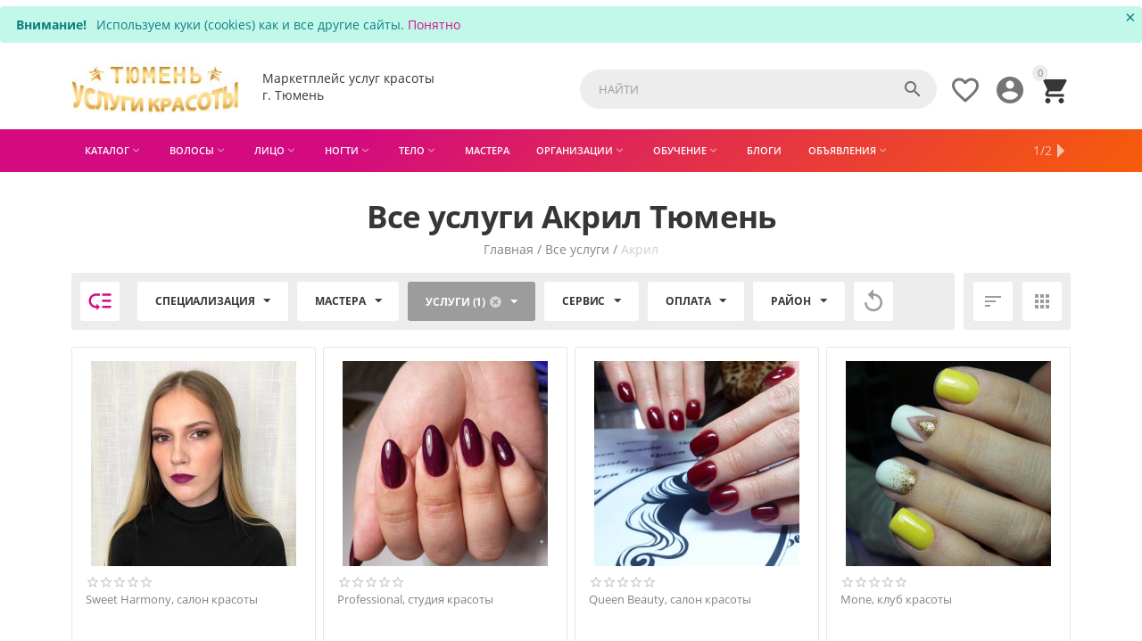

--- FILE ---
content_type: text/html; charset=utf-8
request_url: https://tyumen.uslugikrasoty.ru/uslugi/akril/
body_size: 33330
content:

<!DOCTYPE html>
<html 
 lang="ru" dir="ltr">
<head>
<title>Все услуги Акрил в Тюмени, отзывы, цены, контакты</title>

    <base href="https://tyumen.uslugikrasoty.ru/"/>
    <meta http-equiv="Content-Type" content="text/html; charset=utf-8"
          data-ca-mode="ultimate"/>
    <meta name="viewport" content="initial-scale=1.0, user-scalable=no, width=device-width"/>
<meta name="description" content="Каталог услуг красоты Тюмени представляет мастеров и салоны. В категории Все услуги вы найдете услуги по Акрил. Выбирайте лучших мастеров и салоны Тюмени!" />


    <meta name="keywords" content="Все услуги Акрил Тюмень отзывы цены контакты"/>




<link rel="canonical" href="https://tyumen.uslugikrasoty.ru/uslugi/akril/" />
<link rel="next" href="https://tyumen.uslugikrasoty.ru/uslugi/akril/page-2/" />





<meta name="format-detection" content="telephone=no"><meta property="og:type" content="website" />
<meta property="og:locale" content="ru_RU" />
<meta property="og:title" content="Все услуги Акрил в Тюмени, отзывы, цены, контакты" />
<meta property="og:description" content="Каталог услуг красоты Тюмени представляет мастеров и салоны. В категории Все услуги вы найдете услуги по Акрил. Выбирайте лучших мастеров и салоны Тюмени!" />
<meta property="og:url" content="https://tyumen.uslugikrasoty.ru/uslugi/akril/" />
    
        <meta property="og:image" content=" https://tyumen.uslugikrasoty.ru/images/logos/62/logo-uslugikrasoty.jpg" />
    


<!-- Yandex.RTB -->
<script>window.yaContextCb=window.yaContextCb||[]</script>
<script src="https://yandex.ru/ads/system/context.js" async></script>


    <link href="https://tyumen.uslugikrasoty.ru/images/logos/62/favicon.png" rel="shortcut icon" type="image/png" />


<link type="text/css" rel="stylesheet" href="https://tyumen.uslugikrasoty.ru/var/cache/misc/assets/design/themes/abt__youpitheme/css/standalone.f151df84523c80c77d4d1c5a2a9099d81770004912.css" />

<script type="text/javascript" data-no-defer>
(function(i,s,o,g,r,a,m){
    i['GoogleAnalyticsObject']=r;
    i[r]=i[r]||function(){(i[r].q=i[r].q||[]).push(arguments)},i[r].l=1*new Date();
    a=s.createElement(o), m=s.getElementsByTagName(o)[0];
    a.async=1;
    a.src=g;
    m.parentNode.insertBefore(a,m)
})(window,document,'script','//www.google-analytics.com/analytics.js','ga');
ga('create', 'UA-120221260-4', 'auto');
ga('send', 'pageview', '/uslugi/akril/');
</script>


</head>

<body>
    
                        
        <div class="ty-tygh  " id="tygh_container">

        <div id="ajax_overlay" class="ty-ajax-overlay"></div>
<div id="ajax_loading_box" class="ty-ajax-loading-box"></div>

        <div class="cm-notification-container notification-container">
    <div class="cm-notification-content notification-content alert-warning" data-ca-notification-key="72cc493a8196445c5a11376123c5bc2f">
        <button type="button" class="close cm-notification-close " data-dismiss="alert">&times;</button>
        <strong>Внимание!</strong>
        Используем куки (cookies) как и все другие сайты. <span class="button button-wrap-left"><span class="button button-wrap-right"><a rel="nofollow" href="index.php?dispatch=categories.view&amp;category_id=356&amp;features_hash=44-3304&amp;page=&amp;cookies_accepted=Y">Понятно</a></span></span>
    </div>
</div>

        <div class="ty-helper-container" id="tygh_main_container">
            
                 
                
<div class="tygh-top-panel clearfix">
    <div class="container-fluid  top-grid">
    				
				

			<div class="container-fluid-row ypi-logo">		
			<div class="row-fluid ">								<div class="span3 ypi-logo">
                        <div class=" mfixed-button hidden">
        <div class="ty-wysiwyg-content"  data-ca-live-editor-object-id="0" data-ca-live-editor-object-type=""><div class="ypi-menu__fixed-button"><i class="material-icons md-48 md-dark">&#xE5D4;</i></div></div>
    </div><div class="ty-logo-container">
    <a href="https://tyumen.uslugikrasoty.ru/" title="">
        <img src="https://tyumen.uslugikrasoty.ru/images/logos/62/logo-uslugikrasoty.jpg" width="188" height="60" alt="" class="ty-logo-container__image" />
    </a>
</div>
          				</div>
					
								

					
											<div class="span4 phone-links-wrap">
                        <div class="ty-wysiwyg-content"  data-ca-live-editor-object-id="0" data-ca-live-editor-object-type=""><div class="ypi-cr-phone-number">
    <div class="ypi-cr-phone">
     Маркетплейс услуг красоты
        <div class="aditional-links hidden-phone">
     г. Тюмень
        </div>
    </div>
</div></div>
          				</div>
					
								

					
											<div class="span9 ypi-cart-user-wrap">
                        <div class=" ypi-mini-cart ty-float-right">
        
    <div class="ty-dropdown-box" id="cart_status_2645">
        <div id="sw_dropdown_2645" class="ty-dropdown-box__title cm-combination">
        <a href="https://tyumen.uslugikrasoty.ru/cart/">
            
                                		<span class="ty-minicart-count ty-hand empty">0</span>
                    <i class="material-icons md-36 empty">&#xE547;</i>
                            

        </a>
        </div>
        <div id="dropdown_2645" class="cm-popup-box ty-dropdown-box__content hidden">
            
                <div class="cm-cart-content cm-cart-content-thumb cm-cart-content-delete">
                        <div class="ty-cart-items">
                                                            <div class="ty-cart-items__empty ty-center">Корзина пуста</div>
                                                    </div>

                                                <div class="cm-cart-buttons ty-cart-content__buttons buttons-container hidden">
                            <div class="ty-float-left">
                                <a href="https://tyumen.uslugikrasoty.ru/cart/" rel="nofollow" class="ty-btn ty-btn__secondary">Корзина</a>
                            </div>
                                                        <div class="ty-float-right">
                                <a href="https://tyumen.uslugikrasoty.ru/checkout/" rel="nofollow" class="ty-btn ty-btn__primary">Оформить заказ</a>
                            </div>
                                                    </div>
                        
                </div>
            

        </div>
    <!--cart_status_2645--></div>



    </div><div class="ty-dropdown-box  ypi-mini-user ty-float-right">
        <div id="sw_dropdown_2646" class="ty-dropdown-box__title cm-combination unlogged">
            
                                <a class="ty-account-info__title" href="https://tyumen.uslugikrasoty.ru/profiles-update/" title="Учетная запись">
        <i class="material-icons md-36">&#xE853;</i>
    </a>

                        

        </div>
        <div id="dropdown_2646" class="cm-popup-box ty-dropdown-box__content hidden">
            

<div id="account_info_2646">
        <ul class="ty-account-info">
        
                        
            <li class="ty-account-info__item ty-dropdown-box__item"><a class="ty-account-info__a underlined" href="https://tyumen.uslugikrasoty.ru/orders/" rel="nofollow">Заказы</a></li>
                                            <li class="ty-account-info__item ty-dropdown-box__item"><a class="ty-account-info__a underlined" href="https://tyumen.uslugikrasoty.ru/compare/" rel="nofollow">Список сравнения</a></li>
                        

        
<li class="ty-account-info__item ty-dropdown-box__item"><a class="ty-account-info__a" href="https://tyumen.uslugikrasoty.ru/selected/" rel="nofollow">Избранное</a></li>
    </ul>

            <div class="ty-account-info__orders updates-wrapper track-orders" id="track_orders_block_2646">
            <form action="https://tyumen.uslugikrasoty.ru/" method="POST" class="cm-ajax cm-post cm-ajax-full-render" name="track_order_quick">
                <input type="hidden" name="result_ids" value="track_orders_block_*" />
                <input type="hidden" name="return_url" value="index.php?dispatch=categories.view&amp;category_id=356&amp;features_hash=44-3304&amp;page=" />

                <div class="ty-account-info__orders-txt">Отслеживание заказа</div>

                <div class="ty-account-info__orders-input ty-control-group ty-input-append">
                    <label for="track_order_item2646" class="cm-required hidden">Отслеживание заказа</label>
                    <input type="text" size="20" class="ty-input-text cm-hint" id="track_order_item2646" name="track_data" value="Номер заказа/E-mail" />
                    <button title="Выполнить" class="ty-btn-go" type="submit"><i class="ty-btn-go__icon ty-icon-right-dir"></i></button>
<input type="hidden" name="dispatch" value="orders.track_request" />
                    
                </div>
            <input type="hidden" name="security_hash" class="cm-no-hide-input" value="956feac8e8790324f6b343af0d866358" /></form>
        <!--track_orders_block_2646--></div>
    
    <div class="ty-account-info__buttons buttons-container">
                    
            <a href="https://tyumen.uslugikrasoty.ru/login/?return_url=index.php%3Fdispatch%3Dcategories.view%26category_id%3D356%26features_hash%3D44-3304%26page%3D"  data-ca-target-id="login_block2646" class="cm-dialog-opener cm-dialog-auto-size ty-btn ty-btn__secondary" rel="nofollow">Войти</a><a href="https://tyumen.uslugikrasoty.ru/profiles-add/" rel="nofollow" class="ty-btn ty-btn__primary">Регистрация</a>
            

                            <div  id="login_block2646" class="hidden" title="Войти">
                    <div class="ty-login-popup">
                        

        <form name="popup2646_form" action="https://tyumen.uslugikrasoty.ru/" method="post">
    <input type="hidden" name="return_url" value="index.php?dispatch=categories.view&amp;category_id=356&amp;features_hash=44-3304&amp;page=" />
    <input type="hidden" name="redirect_url" value="index.php?dispatch=categories.view&amp;category_id=356&amp;features_hash=44-3304&amp;page=" />

                <div class="ty-control-group">
            <label for="login_popup2646" class="ty-login__filed-label ty-control-group__label cm-required cm-trim cm-email">E-mail</label>
            <input type="text" id="login_popup2646" name="user_login" size="30" value="" class="ty-login__input cm-focus" />
        </div>

        
        <div class="ty-control-group ty-password-forgot">
            <label for="psw_popup2646" class="ty-login__filed-label ty-control-group__label ty-password-forgot__label cm-required">Пароль</label><a href="https://tyumen.uslugikrasoty.ru/index.php?dispatch=auth.recover_password" class="ty-password-forgot__a"  tabindex="5">Забыли пароль?</a>
            <input type="password" id="psw_popup2646" name="password" size="30" value="" class="ty-login__input" maxlength="32" />
        </div>

                    <div class="ty-login-reglink ty-center">
                <a class="ty-login-reglink__a" href="https://tyumen.uslugikrasoty.ru/profiles-add/" rel="nofollow">Создать учетную запись</a>
            </div>
                


        

        
        
            <div class="buttons-container clearfix">
                <div class="ty-float-right">
                        
 
    <button  class="ty-btn__login ty-btn__secondary ty-btn" type="submit" name="dispatch[auth.login]" >Войти</button>


                </div>
                <div class="ty-login__remember-me">
                    <label for="remember_me_popup2646" class="ty-login__remember-me-label"><input class="checkbox" type="checkbox" name="remember_me" id="remember_me_popup2646" value="Y" />Запомнить</label>
                </div>
            </div>
        

    <input type="hidden" name="security_hash" class="cm-no-hide-input" value="956feac8e8790324f6b343af0d866358" /></form>


                    </div>
                </div>
                        </div>
<!--account_info_2646--></div>

        </div>
    </div><div class=" ty-float-right">
        
        <div id="abt__youpitheme_wishlist_count">
        <a class="cm-tooltip ty-wishlist__a " href="https://tyumen.uslugikrasoty.ru/selected/" rel="nofollow" title="Просмотреть избранное"><i class="material-icons md-36 md-dark">&#xE87E;</i></a>
        <!--abt__youpitheme_wishlist_count--></div>

    </div><div class=" ypi-search ty-float-right">
        <div class="ty-search-block">
    <form action="https://tyumen.uslugikrasoty.ru/" name="search_form" method="get">
        <input type="hidden" name="subcats" value="Y" />
        <input type="hidden" name="pcode_from_q" value="Y" />
        <input type="hidden" name="pshort" value="Y" />
        <input type="hidden" name="pfull" value="Y" />
        <input type="hidden" name="pname" value="Y" />
        <input type="hidden" name="pkeywords" value="Y" />
        <input type="hidden" name="search_performed" value="Y" />

        


        <input type="text" name="q" value="" id="search_input" title="Найти" class="ty-search-block__input cm-hint" /><button title="Найти" class="ty-search-magnifier" type="submit"><i class="material-icons md-24 md-dark">&#xE8B6;</i></button>
<input type="hidden" name="dispatch" value="products.search" />
        
    <input type="hidden" name="security_hash" class="cm-no-hide-input" value="956feac8e8790324f6b343af0d866358" /></form>
</div>


    </div>
          				</div>
			</div>		
			</div>	
</div>
</div>

<div class="tygh-header clearfix">
    <div class="container-fluid  header-grid">
    				

			<div class="container-fluid-row container-fluid-row-full-width top-menu-grid">		
			<div class="row-fluid ">								<div class="span16 ">
                        <div class=" top-menu">
        


    <div class="abt_up-menu  tbm-menu extended">
        <div class="ty-menu__wrapper">
            <ul class="ty-menu__items cm-responsive-menu">
                
                    <li class="ty-menu__item ty-menu__menu-btn visible-phone">
                        <a class="ty-menu__item-link">
                            <i class="material-icons">&#xE5D2;</i>
                            <span>Меню <i class="material-icons">&#xE5CF;</i></span>
                        </a>
                    </li>

                                                                                                                    
                    <li class="ty-menu__item cm-menu-item-responsive">
                                                    <a class="ty-menu__item-toggle visible-phone cm-responsive-menu-toggle">
                                <i class="ty-menu__icon-open material-icons">&#xE145;</i>
                                <i class="ty-menu__icon-hide material-icons">&#xE15B;</i>
                            </a>
                                                
                        <a  class="ty-menu__item-link a-first-lvl">
	                        <span >	                        <bdi style="max-width: 120px">Каталог<i class="icon-down-dir material-icons">&#xE5CF;</i></bdi>
	                        </span>
	                    </a>

                        
                                                            <div class="ty-menu__submenu" id="topmenu_502_d41d8cd98f00b204e9800998ecf8427e">
                                    
                                        <ul class="ty-menu__submenu-items  cm-responsive-menu-submenu">
                                                                                        
                                                                                            <ul class="ty-menu__submenu-col">
                                                                                                            <li class="ty-top-mine__submenu-col">
                                                                                                                        <div class="ty-menu__submenu-item-header">
                                                                <a href="https://tyumen.uslugikrasoty.ru/uslugi/" class="ty-menu__submenu-link">
	                                                                	                                                                	<bdi>Все услуги</bdi>
	                                                                	                                                            </a>
                                                            </div>
                                                                                                                        <div class="ty-menu__submenu">
                                                                <ul class="ty-menu__submenu-list cm-responsive-menu-submenu">
                                                                                                                                    </ul>
                                                            </div>
                                                        </li>
                                                                                                            <li class="ty-top-mine__submenu-col">
                                                                                                                        <div class="ty-menu__submenu-item-header">
                                                                <a href="https://tyumen.uslugikrasoty.ru/volosy/" class="ty-menu__submenu-link">
	                                                                	                                                                	<bdi>Волосы</bdi>
	                                                                	                                                            </a>
                                                            </div>
                                                                                                                            <a class="ty-menu__item-toggle visible-phone cm-responsive-menu-toggle">
                                                                    <i class="ty-menu__icon-open material-icons">&#xE145;</i>
                                                                    <i class="ty-menu__icon-hide material-icons">&#xE15B;</i>
                                                                </a>
                                                                                                                        <div class="ty-menu__submenu">
                                                                <ul class="ty-menu__submenu-list cm-responsive-menu-submenu">
                                                                                                                                            
                                                                                                                                                                                                                                <li class="ty-menu__submenu-item">
                                                                                <a href="https://tyumen.uslugikrasoty.ru/volosy/okrashivanie-volos/" class="ty-menu__submenu-link"><bdi>Окрашивание волос</bdi></a>
                                                                            </li>
                                                                                                                                                                                                                                <li class="ty-menu__submenu-item">
                                                                                <a href="https://tyumen.uslugikrasoty.ru/volosy/strizhki/" class="ty-menu__submenu-link"><bdi>Стрижки</bdi></a>
                                                                            </li>
                                                                                                                                                                                                                                <li class="ty-menu__submenu-item">
                                                                                <a href="https://tyumen.uslugikrasoty.ru/volosy/pricheski/" class="ty-menu__submenu-link"><bdi>Прически</bdi></a>
                                                                            </li>
                                                                                                                                                                                                                                <li class="ty-menu__submenu-item">
                                                                                <a href="https://tyumen.uslugikrasoty.ru/volosy/uhod-za-volosami/" class="ty-menu__submenu-link"><bdi>Уход за волосами</bdi></a>
                                                                            </li>
                                                                                                                                                                                                                                <li class="ty-menu__submenu-item">
                                                                                <a href="https://tyumen.uslugikrasoty.ru/volosy/naraschivanie-volos/" class="ty-menu__submenu-link"><bdi>Наращивание волос</bdi></a>
                                                                            </li>
                                                                                                                                                                                                                        

                                                                                                                                    </ul>
                                                            </div>
                                                        </li>
                                                                                                    </ul>
                                                                                            <ul class="ty-menu__submenu-col">
                                                                                                            <li class="ty-top-mine__submenu-col">
                                                                                                                        <div class="ty-menu__submenu-item-header">
                                                                <a href="https://tyumen.uslugikrasoty.ru/lico/" class="ty-menu__submenu-link">
	                                                                	                                                                	<bdi>Лицо</bdi>
	                                                                	                                                            </a>
                                                            </div>
                                                                                                                            <a class="ty-menu__item-toggle visible-phone cm-responsive-menu-toggle">
                                                                    <i class="ty-menu__icon-open material-icons">&#xE145;</i>
                                                                    <i class="ty-menu__icon-hide material-icons">&#xE15B;</i>
                                                                </a>
                                                                                                                        <div class="ty-menu__submenu">
                                                                <ul class="ty-menu__submenu-list cm-responsive-menu-submenu">
                                                                                                                                            
                                                                                                                                                                                                                                <li class="ty-menu__submenu-item">
                                                                                <a href="https://tyumen.uslugikrasoty.ru/lico/makiyazh/" class="ty-menu__submenu-link"><bdi>Макияж</bdi></a>
                                                                            </li>
                                                                                                                                                                                                                                <li class="ty-menu__submenu-item">
                                                                                <a href="https://tyumen.uslugikrasoty.ru/lico/brovi/" class="ty-menu__submenu-link"><bdi>Брови</bdi></a>
                                                                            </li>
                                                                                                                                                                                                                                <li class="ty-menu__submenu-item">
                                                                                <a href="https://tyumen.uslugikrasoty.ru/lico/resnicy/" class="ty-menu__submenu-link"><bdi>Ресницы</bdi></a>
                                                                            </li>
                                                                                                                                                                                                                                <li class="ty-menu__submenu-item">
                                                                                <a href="https://tyumen.uslugikrasoty.ru/lico/uhod-za-licom/" class="ty-menu__submenu-link"><bdi>Уход за лицом</bdi></a>
                                                                            </li>
                                                                                                                                                                                                                        

                                                                                                                                    </ul>
                                                            </div>
                                                        </li>
                                                                                                            <li class="ty-top-mine__submenu-col">
                                                                                                                        <div class="ty-menu__submenu-item-header">
                                                                <a href="https://tyumen.uslugikrasoty.ru/nogti/" class="ty-menu__submenu-link">
	                                                                	                                                                	<bdi>Ногти</bdi>
	                                                                	                                                            </a>
                                                            </div>
                                                                                                                            <a class="ty-menu__item-toggle visible-phone cm-responsive-menu-toggle">
                                                                    <i class="ty-menu__icon-open material-icons">&#xE145;</i>
                                                                    <i class="ty-menu__icon-hide material-icons">&#xE15B;</i>
                                                                </a>
                                                                                                                        <div class="ty-menu__submenu">
                                                                <ul class="ty-menu__submenu-list cm-responsive-menu-submenu">
                                                                                                                                            
                                                                                                                                                                                                                                <li class="ty-menu__submenu-item">
                                                                                <a href="https://tyumen.uslugikrasoty.ru/nogti/manikyur/" class="ty-menu__submenu-link"><bdi>Маникюр</bdi></a>
                                                                            </li>
                                                                                                                                                                                                                                <li class="ty-menu__submenu-item">
                                                                                <a href="https://tyumen.uslugikrasoty.ru/nogti/pedikyur/" class="ty-menu__submenu-link"><bdi>Педикюр</bdi></a>
                                                                            </li>
                                                                                                                                                                                                                                <li class="ty-menu__submenu-item">
                                                                                <a href="https://tyumen.uslugikrasoty.ru/nogti/dizayn-nogtey/" class="ty-menu__submenu-link"><bdi>Дизайн ногтей</bdi></a>
                                                                            </li>
                                                                                                                                                                                                                                <li class="ty-menu__submenu-item">
                                                                                <a href="https://tyumen.uslugikrasoty.ru/nogti/naraschivanie-nogtey/" class="ty-menu__submenu-link"><bdi>Наращивание ногтей</bdi></a>
                                                                            </li>
                                                                                                                                                                                                                        

                                                                                                                                    </ul>
                                                            </div>
                                                        </li>
                                                                                                    </ul>
                                                                                            <ul class="ty-menu__submenu-col">
                                                                                                            <li class="ty-top-mine__submenu-col">
                                                                                                                        <div class="ty-menu__submenu-item-header">
                                                                <a href="https://tyumen.uslugikrasoty.ru/telo/" class="ty-menu__submenu-link">
	                                                                	                                                                	<bdi>Тело</bdi>
	                                                                	                                                            </a>
                                                            </div>
                                                                                                                            <a class="ty-menu__item-toggle visible-phone cm-responsive-menu-toggle">
                                                                    <i class="ty-menu__icon-open material-icons">&#xE145;</i>
                                                                    <i class="ty-menu__icon-hide material-icons">&#xE15B;</i>
                                                                </a>
                                                                                                                        <div class="ty-menu__submenu">
                                                                <ul class="ty-menu__submenu-list cm-responsive-menu-submenu">
                                                                                                                                            
                                                                                                                                                                                                                                <li class="ty-menu__submenu-item">
                                                                                <a href="https://tyumen.uslugikrasoty.ru/telo/massazh/" class="ty-menu__submenu-link"><bdi>Массаж</bdi></a>
                                                                            </li>
                                                                                                                                                                                                                                <li class="ty-menu__submenu-item">
                                                                                <a href="https://tyumen.uslugikrasoty.ru/telo/spa/" class="ty-menu__submenu-link"><bdi>СПА</bdi></a>
                                                                            </li>
                                                                                                                                                                                                                                <li class="ty-menu__submenu-item">
                                                                                <a href="https://tyumen.uslugikrasoty.ru/telo/udalenie-volos/" class="ty-menu__submenu-link"><bdi>Удаление волос</bdi></a>
                                                                            </li>
                                                                                                                                                                                                                                <li class="ty-menu__submenu-item">
                                                                                <a href="https://tyumen.uslugikrasoty.ru/telo/fitnes/" class="ty-menu__submenu-link"><bdi>Фитнес</bdi></a>
                                                                            </li>
                                                                                                                                                                                                                                <li class="ty-menu__submenu-item">
                                                                                <a href="https://tyumen.uslugikrasoty.ru/telo/zagar-solyariy/" class="ty-menu__submenu-link"><bdi>Загар, солярий</bdi></a>
                                                                            </li>
                                                                                                                                                                                                                        

                                                                                                                                    </ul>
                                                            </div>
                                                        </li>
                                                                                                            <li class="ty-top-mine__submenu-col">
                                                                                                                        <div class="ty-menu__submenu-item-header">
                                                                <a href="https://tyumen.uslugikrasoty.ru/mastera/" class="ty-menu__submenu-link">
	                                                                	                                                                	<bdi>Мастера</bdi>
	                                                                	                                                            </a>
                                                            </div>
                                                                                                                        <div class="ty-menu__submenu">
                                                                <ul class="ty-menu__submenu-list cm-responsive-menu-submenu">
                                                                                                                                    </ul>
                                                            </div>
                                                        </li>
                                                                                                    </ul>
                                                                                            <ul class="ty-menu__submenu-col">
                                                                                                            <li class="ty-top-mine__submenu-col">
                                                                                                                        <div class="ty-menu__submenu-item-header">
                                                                <a href="https://tyumen.uslugikrasoty.ru/organizacii/" class="ty-menu__submenu-link">
	                                                                	                                                                	<bdi>Организации</bdi>
	                                                                	                                                            </a>
                                                            </div>
                                                                                                                            <a class="ty-menu__item-toggle visible-phone cm-responsive-menu-toggle">
                                                                    <i class="ty-menu__icon-open material-icons">&#xE145;</i>
                                                                    <i class="ty-menu__icon-hide material-icons">&#xE15B;</i>
                                                                </a>
                                                                                                                        <div class="ty-menu__submenu">
                                                                <ul class="ty-menu__submenu-list cm-responsive-menu-submenu">
                                                                                                                                            
                                                                                                                                                                                                                                <li class="ty-menu__submenu-item">
                                                                                <a href="https://tyumen.uslugikrasoty.ru/organizacii/salony-krasoty/" class="ty-menu__submenu-link"><bdi>Салоны красоты</bdi></a>
                                                                            </li>
                                                                                                                                                                                                                                <li class="ty-menu__submenu-item">
                                                                                <a href="https://tyumen.uslugikrasoty.ru/organizacii/studii-krasoty/" class="ty-menu__submenu-link"><bdi>Студии красоты</bdi></a>
                                                                            </li>
                                                                                                                                                                                                                                <li class="ty-menu__submenu-item">
                                                                                <a href="https://tyumen.uslugikrasoty.ru/organizacii/parikmaherskie/" class="ty-menu__submenu-link"><bdi>Парикмахерские</bdi></a>
                                                                            </li>
                                                                                                                                                                                                                                <li class="ty-menu__submenu-item">
                                                                                <a href="https://tyumen.uslugikrasoty.ru/organizacii/shkoly-krasoty/" class="ty-menu__submenu-link"><bdi>Школы красоты</bdi></a>
                                                                            </li>
                                                                                                                                                                                                                                <li class="ty-menu__submenu-item">
                                                                                <a href="https://tyumen.uslugikrasoty.ru/organizacii/spa-salony/" class="ty-menu__submenu-link"><bdi>СПА салоны</bdi></a>
                                                                            </li>
                                                                                                                                                                                                                                <li class="ty-menu__submenu-item">
                                                                                <a href="https://tyumen.uslugikrasoty.ru/organizacii/fitnes-kluby/" class="ty-menu__submenu-link"><bdi>Фитнес клубы</bdi></a>
                                                                            </li>
                                                                                                                                                                                                                                <li class="ty-menu__submenu-item">
                                                                                <a href="https://tyumen.uslugikrasoty.ru/organizacii/magaziny-kosmetiki/" class="ty-menu__submenu-link"><bdi>Магазины косметики</bdi></a>
                                                                            </li>
                                                                                                                                                                                                                            <li class="ty-menu__submenu-item ty-menu__submenu-alt-link">
                                                                                <a href="https://tyumen.uslugikrasoty.ru/organizacii/" class="ty-menu__submenu-link">Больше <i class="text-arrow">&rarr;</i></a>
                                                                            </li>
                                                                                                                                                

                                                                                                                                    </ul>
                                                            </div>
                                                        </li>
                                                                                                            <li class="ty-top-mine__submenu-col">
                                                                                                                        <div class="ty-menu__submenu-item-header">
                                                                <a href="https://tyumen.uslugikrasoty.ru/obuchenie/" class="ty-menu__submenu-link">
	                                                                	                                                                	<bdi>Обучение</bdi>
	                                                                	                                                            </a>
                                                            </div>
                                                                                                                            <a class="ty-menu__item-toggle visible-phone cm-responsive-menu-toggle">
                                                                    <i class="ty-menu__icon-open material-icons">&#xE145;</i>
                                                                    <i class="ty-menu__icon-hide material-icons">&#xE15B;</i>
                                                                </a>
                                                                                                                        <div class="ty-menu__submenu">
                                                                <ul class="ty-menu__submenu-list cm-responsive-menu-submenu">
                                                                                                                                            
                                                                                                                                                                                                                                <li class="ty-menu__submenu-item">
                                                                                <a href="https://tyumen.uslugikrasoty.ru/obuchenie/kursy/" class="ty-menu__submenu-link"><bdi>Курсы</bdi></a>
                                                                            </li>
                                                                                                                                                                                                                                <li class="ty-menu__submenu-item">
                                                                                <a href="https://tyumen.uslugikrasoty.ru/obuchenie/master-klassy/" class="ty-menu__submenu-link"><bdi>Мастер-классы</bdi></a>
                                                                            </li>
                                                                                                                                                                                                                        

                                                                                                                                    </ul>
                                                            </div>
                                                        </li>
                                                                                                    </ul>
                                                                                            <ul class="ty-menu__submenu-col">
                                                                                                            <li class="ty-top-mine__submenu-col">
                                                                                                                        <div class="ty-menu__submenu-item-header">
                                                                <a href="https://tyumen.uslugikrasoty.ru/obyavleniya/" class="ty-menu__submenu-link">
	                                                                	                                                                	<bdi>Объявления</bdi>
	                                                                	                                                            </a>
                                                            </div>
                                                                                                                            <a class="ty-menu__item-toggle visible-phone cm-responsive-menu-toggle">
                                                                    <i class="ty-menu__icon-open material-icons">&#xE145;</i>
                                                                    <i class="ty-menu__icon-hide material-icons">&#xE15B;</i>
                                                                </a>
                                                                                                                        <div class="ty-menu__submenu">
                                                                <ul class="ty-menu__submenu-list cm-responsive-menu-submenu">
                                                                                                                                            
                                                                                                                                                                                                                                <li class="ty-menu__submenu-item">
                                                                                <a href="https://tyumen.uslugikrasoty.ru/obyavleniya/poisk-modeley/" class="ty-menu__submenu-link"><bdi>Поиск моделей</bdi></a>
                                                                            </li>
                                                                                                                                                                                                                                <li class="ty-menu__submenu-item">
                                                                                <a href="https://tyumen.uslugikrasoty.ru/obyavleniya/rabota/" class="ty-menu__submenu-link"><bdi>Работа</bdi></a>
                                                                            </li>
                                                                                                                                                                                                                        

                                                                                                                                    </ul>
                                                            </div>
                                                        </li>
                                                                                                            <li class="ty-top-mine__submenu-col">
                                                                                                                        <div class="ty-menu__submenu-item-header">
                                                                <a href="https://tyumen.uslugikrasoty.ru/uslugi-portala/" class="ty-menu__submenu-link">
	                                                                	                                                                	<bdi>Услуги портала</bdi>
	                                                                	                                                            </a>
                                                            </div>
                                                                                                                            <a class="ty-menu__item-toggle visible-phone cm-responsive-menu-toggle">
                                                                    <i class="ty-menu__icon-open material-icons">&#xE145;</i>
                                                                    <i class="ty-menu__icon-hide material-icons">&#xE15B;</i>
                                                                </a>
                                                                                                                        <div class="ty-menu__submenu">
                                                                <ul class="ty-menu__submenu-list cm-responsive-menu-submenu">
                                                                                                                                            
                                                                                                                                                                                                                                <li class="ty-menu__submenu-item">
                                                                                <a href="https://tyumen.uslugikrasoty.ru/uslugi-portala/reklama/" class="ty-menu__submenu-link"><bdi>Реклама</bdi></a>
                                                                            </li>
                                                                                                                                                                                                                                <li class="ty-menu__submenu-item">
                                                                                <a href="https://tyumen.uslugikrasoty.ru/uslugi-portala/razmeschenie/" class="ty-menu__submenu-link"><bdi>Размещение</bdi></a>
                                                                            </li>
                                                                                                                                                                                                                        

                                                                                                                                    </ul>
                                                            </div>
                                                        </li>
                                                                                                    </ul>
                                            
                                                                                                                                        
                                        </ul>
                                    

                                </div>
                            
                                            </li>
                                                                                                                    
                    <li class="ty-menu__item cm-menu-item-responsive">
                                                    <a class="ty-menu__item-toggle visible-phone cm-responsive-menu-toggle">
                                <i class="ty-menu__icon-open material-icons">&#xE145;</i>
                                <i class="ty-menu__icon-hide material-icons">&#xE15B;</i>
                            </a>
                                                
                        <a  href="/volosy/" class="ty-menu__item-link a-first-lvl">
	                        <span >	                        <bdi style="max-width: 120px">Волосы<i class="icon-down-dir material-icons">&#xE5CF;</i></bdi>
	                        </span>
	                    </a>

                        
                                                            
                                <div class="ty-menu__submenu">
                                    <ul class="ty-menu__submenu-items ty-menu__submenu-items-simple  with-icon-items cm-responsive-menu-submenu">
                                        

                                                                                                                                <li class="ty-menu__submenu-item">
                                            	<a class="ty-menu__submenu-link"  href="https://tyumen.uslugikrasoty.ru/volosy/okrashivanie-volos/">
	                                            		                                                	<bdi>Окрашивание волос</bdi>
	                                                                                                </a>
                                            </li>
                                                                                                                                <li class="ty-menu__submenu-item">
                                            	<a class="ty-menu__submenu-link"  href="https://tyumen.uslugikrasoty.ru/volosy/strizhki/">
	                                            		                                                	<bdi>Стрижки</bdi>
	                                                                                                </a>
                                            </li>
                                                                                                                                <li class="ty-menu__submenu-item">
                                            	<a class="ty-menu__submenu-link"  href="https://tyumen.uslugikrasoty.ru/volosy/pricheski/">
	                                            		                                                	<bdi>Прически</bdi>
	                                                                                                </a>
                                            </li>
                                                                                                                                <li class="ty-menu__submenu-item">
                                            	<a class="ty-menu__submenu-link"  href="https://tyumen.uslugikrasoty.ru/volosy/uhod-za-volosami/">
	                                            		                                                	<bdi>Уход за волосами</bdi>
	                                                                                                </a>
                                            </li>
                                                                                                                                <li class="ty-menu__submenu-item">
                                            	<a class="ty-menu__submenu-link"  href="https://tyumen.uslugikrasoty.ru/volosy/naraschivanie-volos/">
	                                            		                                                	<bdi>Наращивание волос</bdi>
	                                                                                                </a>
                                            </li>
                                                                                                                        
                                        

                                    </ul>
                                </div>
                            
                                            </li>
                                                                                                                    
                    <li class="ty-menu__item cm-menu-item-responsive">
                                                    <a class="ty-menu__item-toggle visible-phone cm-responsive-menu-toggle">
                                <i class="ty-menu__icon-open material-icons">&#xE145;</i>
                                <i class="ty-menu__icon-hide material-icons">&#xE15B;</i>
                            </a>
                                                
                        <a  href="/lico/" class="ty-menu__item-link a-first-lvl">
	                        <span >	                        <bdi style="max-width: 120px">Лицо<i class="icon-down-dir material-icons">&#xE5CF;</i></bdi>
	                        </span>
	                    </a>

                        
                                                            
                                <div class="ty-menu__submenu">
                                    <ul class="ty-menu__submenu-items ty-menu__submenu-items-simple  with-icon-items cm-responsive-menu-submenu">
                                        

                                                                                                                                <li class="ty-menu__submenu-item">
                                            	<a class="ty-menu__submenu-link"  href="https://tyumen.uslugikrasoty.ru/lico/makiyazh/">
	                                            		                                                	<bdi>Макияж</bdi>
	                                                                                                </a>
                                            </li>
                                                                                                                                <li class="ty-menu__submenu-item">
                                            	<a class="ty-menu__submenu-link"  href="https://tyumen.uslugikrasoty.ru/lico/brovi/">
	                                            		                                                	<bdi>Брови</bdi>
	                                                                                                </a>
                                            </li>
                                                                                                                                <li class="ty-menu__submenu-item">
                                            	<a class="ty-menu__submenu-link"  href="https://tyumen.uslugikrasoty.ru/lico/resnicy/">
	                                            		                                                	<bdi>Ресницы</bdi>
	                                                                                                </a>
                                            </li>
                                                                                                                                <li class="ty-menu__submenu-item">
                                            	<a class="ty-menu__submenu-link"  href="https://tyumen.uslugikrasoty.ru/lico/uhod-za-licom/">
	                                            		                                                	<bdi>Уход за лицом</bdi>
	                                                                                                </a>
                                            </li>
                                                                                                                        
                                        

                                    </ul>
                                </div>
                            
                                            </li>
                                                                                                                    
                    <li class="ty-menu__item cm-menu-item-responsive">
                                                    <a class="ty-menu__item-toggle visible-phone cm-responsive-menu-toggle">
                                <i class="ty-menu__icon-open material-icons">&#xE145;</i>
                                <i class="ty-menu__icon-hide material-icons">&#xE15B;</i>
                            </a>
                                                
                        <a  href="/nogti/" class="ty-menu__item-link a-first-lvl">
	                        <span >	                        <bdi style="max-width: 120px">Ногти<i class="icon-down-dir material-icons">&#xE5CF;</i></bdi>
	                        </span>
	                    </a>

                        
                                                            
                                <div class="ty-menu__submenu">
                                    <ul class="ty-menu__submenu-items ty-menu__submenu-items-simple  with-icon-items cm-responsive-menu-submenu">
                                        

                                                                                                                                <li class="ty-menu__submenu-item">
                                            	<a class="ty-menu__submenu-link"  href="https://tyumen.uslugikrasoty.ru/nogti/manikyur/">
	                                            		                                                	<bdi>Маникюр</bdi>
	                                                                                                </a>
                                            </li>
                                                                                                                                <li class="ty-menu__submenu-item">
                                            	<a class="ty-menu__submenu-link"  href="https://tyumen.uslugikrasoty.ru/nogti/pedikyur/">
	                                            		                                                	<bdi>Педикюр</bdi>
	                                                                                                </a>
                                            </li>
                                                                                                                                <li class="ty-menu__submenu-item">
                                            	<a class="ty-menu__submenu-link"  href="https://tyumen.uslugikrasoty.ru/nogti/dizayn-nogtey/">
	                                            		                                                	<bdi>Дизайн ногтей</bdi>
	                                                                                                </a>
                                            </li>
                                                                                                                                <li class="ty-menu__submenu-item">
                                            	<a class="ty-menu__submenu-link"  href="https://tyumen.uslugikrasoty.ru/nogti/naraschivanie-nogtey/">
	                                            		                                                	<bdi>Наращивание ногтей</bdi>
	                                                                                                </a>
                                            </li>
                                                                                                                        
                                        

                                    </ul>
                                </div>
                            
                                            </li>
                                                                                                                    
                    <li class="ty-menu__item cm-menu-item-responsive">
                                                    <a class="ty-menu__item-toggle visible-phone cm-responsive-menu-toggle">
                                <i class="ty-menu__icon-open material-icons">&#xE145;</i>
                                <i class="ty-menu__icon-hide material-icons">&#xE15B;</i>
                            </a>
                                                
                        <a  href="/telo/" class="ty-menu__item-link a-first-lvl">
	                        <span >	                        <bdi style="max-width: 120px">Тело<i class="icon-down-dir material-icons">&#xE5CF;</i></bdi>
	                        </span>
	                    </a>

                        
                                                            
                                <div class="ty-menu__submenu">
                                    <ul class="ty-menu__submenu-items ty-menu__submenu-items-simple  with-icon-items cm-responsive-menu-submenu">
                                        

                                                                                                                                <li class="ty-menu__submenu-item">
                                            	<a class="ty-menu__submenu-link"  href="https://tyumen.uslugikrasoty.ru/telo/massazh/">
	                                            		                                                	<bdi>Массаж</bdi>
	                                                                                                </a>
                                            </li>
                                                                                                                                <li class="ty-menu__submenu-item">
                                            	<a class="ty-menu__submenu-link"  href="https://tyumen.uslugikrasoty.ru/telo/spa/">
	                                            		                                                	<bdi>СПА</bdi>
	                                                                                                </a>
                                            </li>
                                                                                                                                <li class="ty-menu__submenu-item">
                                            	<a class="ty-menu__submenu-link"  href="https://tyumen.uslugikrasoty.ru/telo/udalenie-volos/">
	                                            		                                                	<bdi>Удаление волос</bdi>
	                                                                                                </a>
                                            </li>
                                                                                                                                <li class="ty-menu__submenu-item">
                                            	<a class="ty-menu__submenu-link"  href="https://tyumen.uslugikrasoty.ru/telo/fitnes/">
	                                            		                                                	<bdi>Фитнес</bdi>
	                                                                                                </a>
                                            </li>
                                                                                                                                <li class="ty-menu__submenu-item">
                                            	<a class="ty-menu__submenu-link"  href="https://tyumen.uslugikrasoty.ru/telo/zagar-solyariy/">
	                                            		                                                	<bdi>Загар, солярий</bdi>
	                                                                                                </a>
                                            </li>
                                                                                                                        
                                        

                                    </ul>
                                </div>
                            
                                            </li>
                                                                                                                    
                    <li class="ty-menu__item ty-menu__item-nodrop">
                                                
                        <a  href="/mastera/" class="ty-menu__item-link a-first-lvl">
	                        <span >	                        <bdi style="max-width: 120px">Мастера</bdi>
	                        </span>
	                    </a>

                                            </li>
                                                                                                                    
                    <li class="ty-menu__item cm-menu-item-responsive">
                                                    <a class="ty-menu__item-toggle visible-phone cm-responsive-menu-toggle">
                                <i class="ty-menu__icon-open material-icons">&#xE145;</i>
                                <i class="ty-menu__icon-hide material-icons">&#xE15B;</i>
                            </a>
                                                
                        <a  href="/organizacii/" class="ty-menu__item-link a-first-lvl">
	                        <span >	                        <bdi style="max-width: 120px">Организации<i class="icon-down-dir material-icons">&#xE5CF;</i></bdi>
	                        </span>
	                    </a>

                        
                                                            
                                <div class="ty-menu__submenu">
                                    <ul class="ty-menu__submenu-items ty-menu__submenu-items-simple  with-icon-items cm-responsive-menu-submenu">
                                        

                                                                                                                                <li class="ty-menu__submenu-item">
                                            	<a class="ty-menu__submenu-link"  href="https://tyumen.uslugikrasoty.ru/organizacii/salony-krasoty/">
	                                            		                                                	<bdi>Салоны красоты</bdi>
	                                                                                                </a>
                                            </li>
                                                                                                                                <li class="ty-menu__submenu-item">
                                            	<a class="ty-menu__submenu-link"  href="https://tyumen.uslugikrasoty.ru/organizacii/studii-krasoty/">
	                                            		                                                	<bdi>Студии красоты</bdi>
	                                                                                                </a>
                                            </li>
                                                                                                                                <li class="ty-menu__submenu-item">
                                            	<a class="ty-menu__submenu-link"  href="https://tyumen.uslugikrasoty.ru/organizacii/parikmaherskie/">
	                                            		                                                	<bdi>Парикмахерские</bdi>
	                                                                                                </a>
                                            </li>
                                                                                                                                <li class="ty-menu__submenu-item">
                                            	<a class="ty-menu__submenu-link"  href="https://tyumen.uslugikrasoty.ru/organizacii/shkoly-krasoty/">
	                                            		                                                	<bdi>Школы красоты</bdi>
	                                                                                                </a>
                                            </li>
                                                                                                                                <li class="ty-menu__submenu-item">
                                            	<a class="ty-menu__submenu-link"  href="https://tyumen.uslugikrasoty.ru/organizacii/spa-salony/">
	                                            		                                                	<bdi>СПА салоны</bdi>
	                                                                                                </a>
                                            </li>
                                                                                                                                <li class="ty-menu__submenu-item">
                                            	<a class="ty-menu__submenu-link"  href="https://tyumen.uslugikrasoty.ru/organizacii/fitnes-kluby/">
	                                            		                                                	<bdi>Фитнес клубы</bdi>
	                                                                                                </a>
                                            </li>
                                                                                                                                <li class="ty-menu__submenu-item">
                                            	<a class="ty-menu__submenu-link"  href="https://tyumen.uslugikrasoty.ru/organizacii/magaziny-kosmetiki/">
	                                            		                                                	<bdi>Магазины косметики</bdi>
	                                                                                                </a>
                                            </li>
                                                                                                                                <li class="ty-menu__submenu-item">
                                            	<a class="ty-menu__submenu-link"  href="https://tyumen.uslugikrasoty.ru/organizacii/postavschiki-proizvoditeli/">
	                                            		                                                	<bdi>Поставщики, производители</bdi>
	                                                                                                </a>
                                            </li>
                                                                                                                        
                                        

                                    </ul>
                                </div>
                            
                                            </li>
                                                                                                                    
                    <li class="ty-menu__item cm-menu-item-responsive">
                                                    <a class="ty-menu__item-toggle visible-phone cm-responsive-menu-toggle">
                                <i class="ty-menu__icon-open material-icons">&#xE145;</i>
                                <i class="ty-menu__icon-hide material-icons">&#xE15B;</i>
                            </a>
                                                
                        <a  href="/obuchenie/" class="ty-menu__item-link a-first-lvl">
	                        <span >	                        <bdi style="max-width: 120px">Обучение<i class="icon-down-dir material-icons">&#xE5CF;</i></bdi>
	                        </span>
	                    </a>

                        
                                                            
                                <div class="ty-menu__submenu">
                                    <ul class="ty-menu__submenu-items ty-menu__submenu-items-simple  with-icon-items cm-responsive-menu-submenu">
                                        

                                                                                                                                <li class="ty-menu__submenu-item">
                                            	<a class="ty-menu__submenu-link"  href="https://tyumen.uslugikrasoty.ru/obuchenie/kursy/">
	                                            		                                                	<bdi>Курсы</bdi>
	                                                                                                </a>
                                            </li>
                                                                                                                                <li class="ty-menu__submenu-item">
                                            	<a class="ty-menu__submenu-link"  href="https://tyumen.uslugikrasoty.ru/obuchenie/master-klassy/">
	                                            		                                                	<bdi>Мастер-классы</bdi>
	                                                                                                </a>
                                            </li>
                                                                                                                        
                                        

                                    </ul>
                                </div>
                            
                                            </li>
                                                                                                                    
                    <li class="ty-menu__item ty-menu__item-nodrop">
                                                
                        <a  href="https://uslugikrasoty.ru" class="ty-menu__item-link a-first-lvl">
	                        <span >	                        <bdi style="max-width: 120px">Блоги</bdi>
	                        </span>
	                    </a>

                                            </li>
                                                                                                                    
                    <li class="ty-menu__item cm-menu-item-responsive">
                                                    <a class="ty-menu__item-toggle visible-phone cm-responsive-menu-toggle">
                                <i class="ty-menu__icon-open material-icons">&#xE145;</i>
                                <i class="ty-menu__icon-hide material-icons">&#xE15B;</i>
                            </a>
                                                
                        <a  href="/obyavleniya/" class="ty-menu__item-link a-first-lvl">
	                        <span >	                        <bdi style="max-width: 120px">Объявления<i class="icon-down-dir material-icons">&#xE5CF;</i></bdi>
	                        </span>
	                    </a>

                        
                                                            
                                <div class="ty-menu__submenu">
                                    <ul class="ty-menu__submenu-items ty-menu__submenu-items-simple  with-icon-items cm-responsive-menu-submenu">
                                        

                                                                                                                                <li class="ty-menu__submenu-item">
                                            	<a class="ty-menu__submenu-link"  href="https://tyumen.uslugikrasoty.ru/obyavleniya/poisk-modeley/">
	                                            		                                                	<bdi>Поиск моделей</bdi>
	                                                                                                </a>
                                            </li>
                                                                                                                                <li class="ty-menu__submenu-item">
                                            	<a class="ty-menu__submenu-link"  href="https://tyumen.uslugikrasoty.ru/obyavleniya/rabota/">
	                                            		                                                	<bdi>Работа</bdi>
	                                                                                                </a>
                                            </li>
                                                                                                                        
                                        

                                    </ul>
                                </div>
                            
                                            </li>
                                                                                                                    
                    <li class="ty-menu__item ty-menu__item-nodrop">
                                                
                        <a  href="https://tyumen.uslugikrasoty.ru/razmeschenie/" class="ty-menu__item-link a-first-lvl">
	                        <span >	                        <bdi style="max-width: 120px">Разместить<span class="m-label" style="color: #ffffff; background-color: #55b4b4">на портале</span></bdi>
	                        </span>
	                    </a>

                                            </li>
                                


            </ul>
        </div>
                    <div class="abt_yp_menu-show_more hidden-phone">9/9</div>
            </div>


    </div>
          				</div>
			</div>		
			</div>					

</div>
</div>

<div class="tygh-content clearfix">
    <div class="container-fluid  content-grid ypi-categories_grid">
    				
				
				

			<div class="container-fluid-row">		
			<div class="row-fluid ">								<div class="span16 main-content-grid">
                        <div class="ty-wysiwyg-content"  data-ca-live-editor-object-id="0" data-ca-live-editor-object-type=""><!-- Yandex.RTB R-A-1595941-3 -->
<div id="yandex_rtb_R-A-1595941-3"></div>
<!-- Inline script moved to the bottom of the page --></div><div class="ty-mainbox-container clearfix">
                    
                <h1 class="ty-mainbox-title">
                    
                                            <span >Все услуги Акрил Тюмень</span>
                                        

                </h1>
            
    
                <div class="ty-mainbox-body">
<div id="breadcrumbs_468">

            <div itemscope itemtype="http://schema.org/BreadcrumbList" class="ty-breadcrumbs clearfix">
            <span itemprop="itemListElement" itemscope itemtype="http://schema.org/ListItem"><a itemprop="item" href="https://tyumen.uslugikrasoty.ru/" class="ty-breadcrumbs__a"><meta itemprop="position" content="1" /><meta itemprop="name" content="Главная" /><bdi>Главная</bdi></a></span><span class="ty-breadcrumbs__slash">/</span><span itemprop="itemListElement" itemscope itemtype="http://schema.org/ListItem"><a itemprop="item" href="https://tyumen.uslugikrasoty.ru/uslugi/" class="ty-breadcrumbs__a"><meta itemprop="position" content="2" /><meta itemprop="name" content="Все услуги" /><bdi>Все услуги</bdi></a></span><span class="ty-breadcrumbs__slash">/</span><span ><span class="ty-breadcrumbs__current"><bdi>Акрил</bdi></span></span>
        </div>
        <!--breadcrumbs_468--></div>



<div class="ypi-filters-container">
    <a class="ypi-white-vfbt"><i class="material-icons">&#xE16D;</i></a>
    <span class="f-title hidden">Фильтры</span>
</div>

<div class="cat-view-grid" id="category_products_468">

    
    


    
    
    
    <!-- Inline script moved to the bottom of the page -->

            
    <div class="ty-pagination-container cm-pagination-container" id="pagination_contents">

    
    
            <div><a data-ca-scroll=".cm-pagination-container" href="" data-ca-page="" data-ca-target-id="pagination_contents" class="hidden"></a></div>
    
    
    
            <div class="ypi-sort-container">
    

    
<div class="ypi-sort-buttons">
    <div class="ty-sort-dropdown">
    <a id="sw_elm_sort_fields" class="ty-sort-dropdown__wrapper cm-combination"><i class="material-icons">&#xE164;</i></a>
    <ul id="elm_sort_fields" class="ty-sort-dropdown__content cm-popup-box hidden">
	    <li class="ypi-sort-active-item"><span>По дате: сначала новые</span></li>
                                                                                                
                                                                                                                                                                                                                                                                                        
                                                                                                                                                                                                                                                
                                                                                                                                                                                                                                                                                                                            
                                                                                                            <li class="sort-by-product-asc ty-sort-dropdown__content-item">
                        
                            <a class="cm-ajax ty-sort-dropdown__content-item-a" data-ca-target-id="pagination_contents" href="https://tyumen.uslugikrasoty.ru/uslugi/akril/?sort_by=product&amp;sort_order=asc" rel="nofollow">По алфавиту: от А до Я</a>
                        

                    </li>
                                                                                                                                                <li class="sort-by-product-desc ty-sort-dropdown__content-item">
                        
                            <a class="cm-ajax ty-sort-dropdown__content-item-a" data-ca-target-id="pagination_contents" href="https://tyumen.uslugikrasoty.ru/uslugi/akril/?sort_by=product&amp;sort_order=desc" rel="nofollow">По алфавиту: от Я до А</a>
                        

                    </li>
                                                                                                                                                
                                                                                                            <li class="sort-by-price-asc ty-sort-dropdown__content-item">
                        
                            <a class="cm-ajax ty-sort-dropdown__content-item-a" data-ca-target-id="pagination_contents" href="https://tyumen.uslugikrasoty.ru/uslugi/akril/?sort_by=price&amp;sort_order=asc" rel="nofollow">По возрастанию цены</a>
                        

                    </li>
                                                                                                                                                <li class="sort-by-price-desc ty-sort-dropdown__content-item">
                        
                            <a class="cm-ajax ty-sort-dropdown__content-item-a" data-ca-target-id="pagination_contents" href="https://tyumen.uslugikrasoty.ru/uslugi/akril/?sort_by=price&amp;sort_order=desc" rel="nofollow">По убыванию цены</a>
                        

                    </li>
                                                                                                                                                
                                                                                                                                                                                                                    <li class="sort-by-popularity-desc ty-sort-dropdown__content-item">
                        
                            <a class="cm-ajax ty-sort-dropdown__content-item-a" data-ca-target-id="pagination_contents" href="https://tyumen.uslugikrasoty.ru/uslugi/akril/?sort_by=popularity&amp;sort_order=desc" rel="nofollow">По популярности на сайте</a>
                        

                    </li>
                                                                                                                                                
                                                                                                                                                                                                                                                                                                                            
                                                                                                                                                                                                                                        </ul>
</div>


<div class="ty-sort-dropdown">
<a id="sw_elm_pagination_steps" class="ty-sort-dropdown__wrapper cm-combination"><i class="material-icons">&#xE5C3;</i></a>
    <ul id="elm_pagination_steps" class="ty-sort-dropdown__content cm-popup-box hidden">
	    	<li class="ypi-sort-active-item"><span>12 На страницу</span></li>
                                            <li class="ty-sort-dropdown__content-item">
                
                    <a class="cm-ajax ty-sort-dropdown__content-item-a" href="https://tyumen.uslugikrasoty.ru/uslugi/akril/?items_per_page=24" data-ca-target-id="pagination_contents" rel="nofollow">24 На страницу</a>
                

            </li>
                                    <li class="ty-sort-dropdown__content-item">
                
                    <a class="cm-ajax ty-sort-dropdown__content-item-a" href="https://tyumen.uslugikrasoty.ru/uslugi/akril/?items_per_page=48" data-ca-target-id="pagination_contents" rel="nofollow">48 На страницу</a>
                

            </li>
                                    <li class="ty-sort-dropdown__content-item">
                
                    <a class="cm-ajax ty-sort-dropdown__content-item-a" href="https://tyumen.uslugikrasoty.ru/uslugi/akril/?items_per_page=96" data-ca-target-id="pagination_contents" rel="nofollow">96 На страницу</a>
                

            </li>
                                    <li class="ty-sort-dropdown__content-item">
                
                    <a class="cm-ajax ty-sort-dropdown__content-item-a" href="https://tyumen.uslugikrasoty.ru/uslugi/akril/?items_per_page=192" data-ca-target-id="pagination_contents" rel="nofollow">192 На страницу</a>
                

            </li>
                    </ul>
</div>
</div>

</div>


    
            
    
    
    
    
    <!-- Inline script moved to the bottom of the page -->

                        <div class="grid-list" id="product_list_page1">
        <div class="col-tile">    
    
    




























<div class="ty-grid-list__item  ty-quick-view-button__wrapper" style="height: 360px"><form action="https://tyumen.uslugikrasoty.ru/" method="post" name="product_form_31820" enctype="multipart/form-data" class="cm-disable-empty-files  cm-ajax cm-ajax-full-render cm-ajax-status-middle ">
<input type="hidden" name="result_ids" value="cart_status*,wish_list*,checkout*,account_info*,abt__youpitheme_wishlist_count" />
<input type="hidden" name="redirect_url" value="index.php?dispatch=categories.view&amp;category_id=356&amp;features_hash=44-3304&amp;page=" />
<input type="hidden" name="product_data[31820][product_id]" value="31820" />
<div class="ty-grid-list__image">


<div class="ty-center-block">
    <div class="ty-thumbs-wrapper owl-carousel cm-image-gallery" data-ca-items-count="1" data-ca-items-responsive="true" id="icons_31820">
                    <div class="cm-gallery-item cm-item-gallery">
                    <a class="abt-single-image" href="https://tyumen.uslugikrasoty.ru/organizacii/salony-krasoty/sweet-harmony-salon-krasoty/">
        <img class="ty-pict     cm-image" id="det_img_31820"  src="https://tyumen.uslugikrasoty.ru/images/thumbnails/230/230/detailed/67/Sweet-Harmony-salon-krasoty-4.jpg" alt="Sweet Harmony, салон красоты"
 title="Sweet Harmony, салон красоты"
  />

    </a>

            </div>
                                            <div class="cm-gallery-item cm-item-gallery">
                    <a href="https://tyumen.uslugikrasoty.ru/organizacii/salony-krasoty/sweet-harmony-salon-krasoty/">
                        <img class="ty-pict     cm-image"   src="https://tyumen.uslugikrasoty.ru/images/thumbnails/230/230/detailed/67/Sweet-Harmony-salon-krasoty.jpg" alt="Sweet Harmony, салон красоты"
 title="Sweet Harmony, салон красоты"
  />

                    </a>
                </div>
                                                <div class="cm-gallery-item cm-item-gallery">
                    <a href="https://tyumen.uslugikrasoty.ru/organizacii/salony-krasoty/sweet-harmony-salon-krasoty/">
                        <img class="ty-pict     cm-image"   src="https://tyumen.uslugikrasoty.ru/images/thumbnails/230/230/detailed/67/Sweet-Harmony-salon-krasoty-2.jpg" alt="Sweet Harmony, салон красоты"
 title="Sweet Harmony, салон красоты"
  />

                    </a>
                </div>
                                                <div class="cm-gallery-item cm-item-gallery">
                    <a href="https://tyumen.uslugikrasoty.ru/organizacii/salony-krasoty/sweet-harmony-salon-krasoty/">
                        <img class="ty-pict     cm-image"   src="https://tyumen.uslugikrasoty.ru/images/thumbnails/230/230/detailed/67/Sweet-Harmony-salon-krasoty-3.jpg" alt="Sweet Harmony, салон красоты"
 title="Sweet Harmony, салон красоты"
  />

                    </a>
                </div>
                        </div>
</div>
    </div><div class="block-top">
<div class="grid-list__rating">    
            
                    <span class="ty-nowrap ty-stars">
                        <a href="https://tyumen.uslugikrasoty.ru/organizacii/salony-krasoty/sweet-harmony-salon-krasoty/?selected_section=discussion#discussion">
            
    
    
            <i class="ty-stars__icon ty-icon-star-empty"></i>
            <i class="ty-stars__icon ty-icon-star-empty"></i>
            <i class="ty-stars__icon ty-icon-star-empty"></i>
            <i class="ty-stars__icon ty-icon-star-empty"></i>
            <i class="ty-stars__icon ty-icon-star-empty"></i>
    
            </a>
    </span>

        
    

    

</div></div><div class="ty-grid-list__item-name"><bdi>
            <a href="https://tyumen.uslugikrasoty.ru/organizacii/salony-krasoty/sweet-harmony-salon-krasoty/" class="product-title" title="Sweet Harmony, салон красоты" >Sweet Harmony, салон красоты</a>    

</bdi></div><div class="block-middle"><div class="product-description">                        <div > Салон красоты и хорошего настроения 
 Мы оказываем услуги от маникюра до плетения афрокос.  Наши главные...</div>
            </div></div><div class="block-bottom "><div class="v-align-bottom"><div class="ypi-product__option">    </div><div class="ypi-product__qty">    
        <div class="cm-reload-31820" id="qty_update_31820">
        <input type="hidden" name="appearance[show_qty]" value="" />
        <input type="hidden" name="appearance[capture_options_vs_qty]" value="" />
                            
                    <input type="hidden" name="product_data[31820][amount]" value="1" />
                <!--qty_update_31820--></div>
    

</div><div class="ty-grid-list__price  ty-grid-list__no-price">            <span class="cm-reload-31820" id="old_price_update_31820">
            
                        

        <!--old_price_update_31820--></span>
        <span class="cm-reload-31820 ty-price-update" id="price_update_31820">
        <input type="hidden" name="appearance[show_price_values]" value="1" />
        <input type="hidden" name="appearance[show_price]" value="1" />
                                
                                    <span class="ty-no-price"></span>
                                                

                    
	    
	        <!--price_update_31820--></span>
    
        </div></div></div>
<input type="hidden" name="security_hash" class="cm-no-hide-input" value="956feac8e8790324f6b343af0d866358" /></form>
</div></div><div class="col-tile">    
    
    




























<div class="ty-grid-list__item  ty-quick-view-button__wrapper" style="height: 360px"><form action="https://tyumen.uslugikrasoty.ru/" method="post" name="product_form_31790" enctype="multipart/form-data" class="cm-disable-empty-files  cm-ajax cm-ajax-full-render cm-ajax-status-middle ">
<input type="hidden" name="result_ids" value="cart_status*,wish_list*,checkout*,account_info*,abt__youpitheme_wishlist_count" />
<input type="hidden" name="redirect_url" value="index.php?dispatch=categories.view&amp;category_id=356&amp;features_hash=44-3304&amp;page=" />
<input type="hidden" name="product_data[31790][product_id]" value="31790" />
<div class="ty-grid-list__image">


<div class="ty-center-block">
    <div class="ty-thumbs-wrapper owl-carousel cm-image-gallery" data-ca-items-count="1" data-ca-items-responsive="true" id="icons_31790">
                    <div class="cm-gallery-item cm-item-gallery">
                    <a class="abt-single-image" href="https://tyumen.uslugikrasoty.ru/organizacii/studii-krasoty/professional-studiya-krasoty/">
        <img class="ty-pict     cm-image" id="det_img_31790"  src="https://tyumen.uslugikrasoty.ru/images/thumbnails/230/230/detailed/62/professional-studiya-krasoti.jpg" alt="Professional, студия красоты"
 title="Professional, студия красоты"
  />

    </a>

            </div>
                                            <div class="cm-gallery-item cm-item-gallery">
                    <a href="https://tyumen.uslugikrasoty.ru/organizacii/studii-krasoty/professional-studiya-krasoty/">
                        <img class="ty-pict     cm-image"   src="https://tyumen.uslugikrasoty.ru/images/thumbnails/230/230/detailed/67/Professional-studiya-krasoty.jpg" alt="Professional, студия красоты"
 title="Professional, студия красоты"
  />

                    </a>
                </div>
                        </div>
</div>
    </div><div class="block-top">
<div class="grid-list__rating">    
            
                    <span class="ty-nowrap ty-stars">
                        <a href="https://tyumen.uslugikrasoty.ru/organizacii/studii-krasoty/professional-studiya-krasoty/?selected_section=discussion#discussion">
            
    
    
            <i class="ty-stars__icon ty-icon-star-empty"></i>
            <i class="ty-stars__icon ty-icon-star-empty"></i>
            <i class="ty-stars__icon ty-icon-star-empty"></i>
            <i class="ty-stars__icon ty-icon-star-empty"></i>
            <i class="ty-stars__icon ty-icon-star-empty"></i>
    
            </a>
    </span>

        
    

    

</div></div><div class="ty-grid-list__item-name"><bdi>
            <a href="https://tyumen.uslugikrasoty.ru/organizacii/studii-krasoty/professional-studiya-krasoty/" class="product-title" title="Professional, студия красоты" >Professional, студия красоты</a>    

</bdi></div><div class="block-middle"><div class="product-description">                        <div > Мы создаем красоту с любовью 
 Парикмахерские услуги Маникюр/педикюр Шугаринг - сахарная эпиляция Наращивание и...</div>
            </div></div><div class="block-bottom "><div class="v-align-bottom"><div class="ypi-product__option">    </div><div class="ypi-product__qty">    
        <div class="cm-reload-31790" id="qty_update_31790">
        <input type="hidden" name="appearance[show_qty]" value="" />
        <input type="hidden" name="appearance[capture_options_vs_qty]" value="" />
                            
                    <input type="hidden" name="product_data[31790][amount]" value="1" />
                <!--qty_update_31790--></div>
    

</div><div class="ty-grid-list__price  ty-grid-list__no-price">            <span class="cm-reload-31790" id="old_price_update_31790">
            
                        

        <!--old_price_update_31790--></span>
        <span class="cm-reload-31790 ty-price-update" id="price_update_31790">
        <input type="hidden" name="appearance[show_price_values]" value="1" />
        <input type="hidden" name="appearance[show_price]" value="1" />
                                
                                    <span class="ty-no-price"></span>
                                                

                    
	    
	        <!--price_update_31790--></span>
    
        </div></div></div>
<input type="hidden" name="security_hash" class="cm-no-hide-input" value="956feac8e8790324f6b343af0d866358" /></form>
</div></div><div class="col-tile">    
    
    




























<div class="ty-grid-list__item  ty-quick-view-button__wrapper" style="height: 360px"><form action="https://tyumen.uslugikrasoty.ru/" method="post" name="product_form_31794" enctype="multipart/form-data" class="cm-disable-empty-files  cm-ajax cm-ajax-full-render cm-ajax-status-middle ">
<input type="hidden" name="result_ids" value="cart_status*,wish_list*,checkout*,account_info*,abt__youpitheme_wishlist_count" />
<input type="hidden" name="redirect_url" value="index.php?dispatch=categories.view&amp;category_id=356&amp;features_hash=44-3304&amp;page=" />
<input type="hidden" name="product_data[31794][product_id]" value="31794" />
<div class="ty-grid-list__image">


<div class="ty-center-block">
    <div class="ty-thumbs-wrapper owl-carousel cm-image-gallery" data-ca-items-count="1" data-ca-items-responsive="true" id="icons_31794">
                    <div class="cm-gallery-item cm-item-gallery">
                    <a class="abt-single-image" href="https://tyumen.uslugikrasoty.ru/organizacii/salony-krasoty/queen-beauty-salon-krasoty/">
        <img class="ty-pict     cm-image" id="det_img_31794"  src="https://tyumen.uslugikrasoty.ru/images/thumbnails/230/230/detailed/67/Queen-Beauty-salon-krasoty.jpg" alt="Queen Beauty, салон красоты"
 title="Queen Beauty, салон красоты"
  />

    </a>

            </div>
                                            <div class="cm-gallery-item cm-item-gallery">
                    <a href="https://tyumen.uslugikrasoty.ru/organizacii/salony-krasoty/queen-beauty-salon-krasoty/">
                        <img class="ty-pict     cm-image"   src="https://tyumen.uslugikrasoty.ru/images/thumbnails/230/230/detailed/67/Queen-Beauty-salon-krasoty-2.jpg" alt="Queen Beauty, салон красоты"
 title="Queen Beauty, салон красоты"
  />

                    </a>
                </div>
                                                <div class="cm-gallery-item cm-item-gallery">
                    <a href="https://tyumen.uslugikrasoty.ru/organizacii/salony-krasoty/queen-beauty-salon-krasoty/">
                        <img class="ty-pict     cm-image"   src="https://tyumen.uslugikrasoty.ru/images/thumbnails/230/230/detailed/67/Queen-Beauty-salon-krasoty-3.jpg" alt="Queen Beauty, салон красоты"
 title="Queen Beauty, салон красоты"
  />

                    </a>
                </div>
                        </div>
</div>
    </div><div class="block-top">
<div class="grid-list__rating">    
            
                    <span class="ty-nowrap ty-stars">
                        <a href="https://tyumen.uslugikrasoty.ru/organizacii/salony-krasoty/queen-beauty-salon-krasoty/?selected_section=discussion#discussion">
            
    
    
            <i class="ty-stars__icon ty-icon-star-empty"></i>
            <i class="ty-stars__icon ty-icon-star-empty"></i>
            <i class="ty-stars__icon ty-icon-star-empty"></i>
            <i class="ty-stars__icon ty-icon-star-empty"></i>
            <i class="ty-stars__icon ty-icon-star-empty"></i>
    
            </a>
    </span>

        
    

    

</div></div><div class="ty-grid-list__item-name"><bdi>
            <a href="https://tyumen.uslugikrasoty.ru/organizacii/salony-krasoty/queen-beauty-salon-krasoty/" class="product-title" title="Queen Beauty, салон красоты" >Queen Beauty, салон красоты</a>    

</bdi></div><div class="block-middle"><div class="product-description">                        <div > Режим работы 
  access_time  Ежедневно 09:00–20:00 
 Адрес 
  location_on  Кремлёвская, 85 к1; 1 этаж 
 Контакты...</div>
            </div></div><div class="block-bottom "><div class="v-align-bottom"><div class="ypi-product__option">    </div><div class="ypi-product__qty">    
        <div class="cm-reload-31794" id="qty_update_31794">
        <input type="hidden" name="appearance[show_qty]" value="" />
        <input type="hidden" name="appearance[capture_options_vs_qty]" value="" />
                            
                    <input type="hidden" name="product_data[31794][amount]" value="1" />
                <!--qty_update_31794--></div>
    

</div><div class="ty-grid-list__price  ty-grid-list__no-price">            <span class="cm-reload-31794" id="old_price_update_31794">
            
                        

        <!--old_price_update_31794--></span>
        <span class="cm-reload-31794 ty-price-update" id="price_update_31794">
        <input type="hidden" name="appearance[show_price_values]" value="1" />
        <input type="hidden" name="appearance[show_price]" value="1" />
                                
                                    <span class="ty-no-price"></span>
                                                

                    
	    
	        <!--price_update_31794--></span>
    
        </div></div></div>
<input type="hidden" name="security_hash" class="cm-no-hide-input" value="956feac8e8790324f6b343af0d866358" /></form>
</div></div><div class="col-tile">    
    
    




























<div class="ty-grid-list__item  ty-quick-view-button__wrapper" style="height: 360px"><form action="https://tyumen.uslugikrasoty.ru/" method="post" name="product_form_31766" enctype="multipart/form-data" class="cm-disable-empty-files  cm-ajax cm-ajax-full-render cm-ajax-status-middle ">
<input type="hidden" name="result_ids" value="cart_status*,wish_list*,checkout*,account_info*,abt__youpitheme_wishlist_count" />
<input type="hidden" name="redirect_url" value="index.php?dispatch=categories.view&amp;category_id=356&amp;features_hash=44-3304&amp;page=" />
<input type="hidden" name="product_data[31766][product_id]" value="31766" />
<div class="ty-grid-list__image">


<div class="ty-center-block">
    <div class="ty-thumbs-wrapper owl-carousel cm-image-gallery" data-ca-items-count="1" data-ca-items-responsive="true" id="icons_31766">
                    <div class="cm-gallery-item cm-item-gallery">
                    <a class="abt-single-image" href="https://tyumen.uslugikrasoty.ru/organizacii/salony-krasoty/mone-klub-krasoty/">
        <img class="ty-pict     cm-image" id="det_img_31766"  src="https://tyumen.uslugikrasoty.ru/images/thumbnails/230/230/detailed/62/mone-klub-krasoti.jpg" alt="Mone, клуб красоты"
 title="Mone, клуб красоты"
  />

    </a>

            </div>
                                            <div class="cm-gallery-item cm-item-gallery">
                    <a href="https://tyumen.uslugikrasoty.ru/organizacii/salony-krasoty/mone-klub-krasoty/">
                        <img class="ty-pict     cm-image"   src="https://tyumen.uslugikrasoty.ru/images/thumbnails/230/230/detailed/67/Mone-klub-krasoty.jpg" alt="Mone, клуб красоты"
 title="Mone, клуб красоты"
  />

                    </a>
                </div>
                                                <div class="cm-gallery-item cm-item-gallery">
                    <a href="https://tyumen.uslugikrasoty.ru/organizacii/salony-krasoty/mone-klub-krasoty/">
                        <img class="ty-pict     cm-image"   src="https://tyumen.uslugikrasoty.ru/images/thumbnails/230/230/detailed/67/Mone-klub-krasoty-2.jpg" alt="Mone, клуб красоты"
 title="Mone, клуб красоты"
  />

                    </a>
                </div>
                        </div>
</div>
    </div><div class="block-top">
<div class="grid-list__rating">    
            
                    <span class="ty-nowrap ty-stars">
                        <a href="https://tyumen.uslugikrasoty.ru/organizacii/salony-krasoty/mone-klub-krasoty/?selected_section=discussion#discussion">
            
    
    
            <i class="ty-stars__icon ty-icon-star-empty"></i>
            <i class="ty-stars__icon ty-icon-star-empty"></i>
            <i class="ty-stars__icon ty-icon-star-empty"></i>
            <i class="ty-stars__icon ty-icon-star-empty"></i>
            <i class="ty-stars__icon ty-icon-star-empty"></i>
    
            </a>
    </span>

        
    

    

</div></div><div class="ty-grid-list__item-name"><bdi>
            <a href="https://tyumen.uslugikrasoty.ru/organizacii/salony-krasoty/mone-klub-krasoty/" class="product-title" title="Mone, клуб красоты" >Mone, клуб красоты</a>    

</bdi></div><div class="block-middle"><div class="product-description">                        <div > Дорогие девушки! Предлагаю вашему вниманию все новинки в индустрии ногтевого сервиса! Лечение слойки, укрепление...</div>
            </div></div><div class="block-bottom "><div class="v-align-bottom"><div class="ypi-product__option">    </div><div class="ypi-product__qty">    
        <div class="cm-reload-31766" id="qty_update_31766">
        <input type="hidden" name="appearance[show_qty]" value="" />
        <input type="hidden" name="appearance[capture_options_vs_qty]" value="" />
                            
                    <input type="hidden" name="product_data[31766][amount]" value="1" />
                <!--qty_update_31766--></div>
    

</div><div class="ty-grid-list__price  ty-grid-list__no-price">            <span class="cm-reload-31766" id="old_price_update_31766">
            
                        

        <!--old_price_update_31766--></span>
        <span class="cm-reload-31766 ty-price-update" id="price_update_31766">
        <input type="hidden" name="appearance[show_price_values]" value="1" />
        <input type="hidden" name="appearance[show_price]" value="1" />
                                
                                    <span class="ty-no-price"></span>
                                                

                    
	    
	        <!--price_update_31766--></span>
    
        </div></div></div>
<input type="hidden" name="security_hash" class="cm-no-hide-input" value="956feac8e8790324f6b343af0d866358" /></form>
</div></div><div class="col-tile">    
    
    




























<div class="ty-grid-list__item  ty-quick-view-button__wrapper" style="height: 360px"><form action="https://tyumen.uslugikrasoty.ru/" method="post" name="product_form_31763" enctype="multipart/form-data" class="cm-disable-empty-files  cm-ajax cm-ajax-full-render cm-ajax-status-middle ">
<input type="hidden" name="result_ids" value="cart_status*,wish_list*,checkout*,account_info*,abt__youpitheme_wishlist_count" />
<input type="hidden" name="redirect_url" value="index.php?dispatch=categories.view&amp;category_id=356&amp;features_hash=44-3304&amp;page=" />
<input type="hidden" name="product_data[31763][product_id]" value="31763" />
<div class="ty-grid-list__image">


<div class="ty-center-block">
    <div class="ty-thumbs-wrapper owl-carousel cm-image-gallery" data-ca-items-count="1" data-ca-items-responsive="true" id="icons_31763">
                    <div class="cm-gallery-item cm-item-gallery">
                    <a class="abt-single-image" href="https://tyumen.uslugikrasoty.ru/organizacii/salony-krasoty/moderno-salon-krasoty/">
        <img class="ty-pict     cm-image" id="det_img_31763"  src="https://tyumen.uslugikrasoty.ru/images/thumbnails/230/230/detailed/67/Moderno-salon-krasoty-2.jpg" alt="Moderno, салон красоты"
 title="Moderno, салон красоты"
  />

    </a>

            </div>
                                            <div class="cm-gallery-item cm-item-gallery">
                    <a href="https://tyumen.uslugikrasoty.ru/organizacii/salony-krasoty/moderno-salon-krasoty/">
                        <img class="ty-pict     cm-image"   src="https://tyumen.uslugikrasoty.ru/images/thumbnails/230/230/detailed/67/Moderno-salon-krasoty.jpg" alt="Moderno, салон красоты"
 title="Moderno, салон красоты"
  />

                    </a>
                </div>
                                                <div class="cm-gallery-item cm-item-gallery">
                    <a href="https://tyumen.uslugikrasoty.ru/organizacii/salony-krasoty/moderno-salon-krasoty/">
                        <img class="ty-pict     cm-image"   src="https://tyumen.uslugikrasoty.ru/images/thumbnails/230/230/detailed/67/Moderno-salon-krasoty-3.jpg" alt="Moderno, салон красоты"
 title="Moderno, салон красоты"
  />

                    </a>
                </div>
                                                <div class="cm-gallery-item cm-item-gallery">
                    <a href="https://tyumen.uslugikrasoty.ru/organizacii/salony-krasoty/moderno-salon-krasoty/">
                        <img class="ty-pict     cm-image"   src="https://tyumen.uslugikrasoty.ru/images/thumbnails/230/230/detailed/62/moderno-salon-krasoti.jpg" alt="Moderno, салон красоты"
 title="Moderno, салон красоты"
  />

                    </a>
                </div>
                        </div>
</div>
    </div><div class="block-top">
<div class="grid-list__rating">    
            
                    <span class="ty-nowrap ty-stars">
                        <a href="https://tyumen.uslugikrasoty.ru/organizacii/salony-krasoty/moderno-salon-krasoty/?selected_section=discussion#discussion">
            
    
    
            <i class="ty-stars__icon ty-icon-star-empty"></i>
            <i class="ty-stars__icon ty-icon-star-empty"></i>
            <i class="ty-stars__icon ty-icon-star-empty"></i>
            <i class="ty-stars__icon ty-icon-star-empty"></i>
            <i class="ty-stars__icon ty-icon-star-empty"></i>
    
            </a>
    </span>

        
    

    

</div></div><div class="ty-grid-list__item-name"><bdi>
            <a href="https://tyumen.uslugikrasoty.ru/organizacii/salony-krasoty/moderno-salon-krasoty/" class="product-title" title="Moderno, салон красоты" >Moderno, салон красоты</a>    

</bdi></div><div class="block-middle"><div class="product-description">                        <div > Режим работы 
  access_time  Ежедневно 10:00–20:00 санитарный день: первый пн месяца 
 Адрес 
  location_on...</div>
            </div></div><div class="block-bottom "><div class="v-align-bottom"><div class="ypi-product__option">    </div><div class="ypi-product__qty">    
        <div class="cm-reload-31763" id="qty_update_31763">
        <input type="hidden" name="appearance[show_qty]" value="" />
        <input type="hidden" name="appearance[capture_options_vs_qty]" value="" />
                            
                    <input type="hidden" name="product_data[31763][amount]" value="1" />
                <!--qty_update_31763--></div>
    

</div><div class="ty-grid-list__price  ty-grid-list__no-price">            <span class="cm-reload-31763" id="old_price_update_31763">
            
                        

        <!--old_price_update_31763--></span>
        <span class="cm-reload-31763 ty-price-update" id="price_update_31763">
        <input type="hidden" name="appearance[show_price_values]" value="1" />
        <input type="hidden" name="appearance[show_price]" value="1" />
                                
                                    <span class="ty-no-price"></span>
                                                

                    
	    
	        <!--price_update_31763--></span>
    
        </div></div></div>
<input type="hidden" name="security_hash" class="cm-no-hide-input" value="956feac8e8790324f6b343af0d866358" /></form>
</div></div><div class="col-tile">    
    
    




























<div class="ty-grid-list__item  ty-quick-view-button__wrapper" style="height: 360px"><form action="https://tyumen.uslugikrasoty.ru/" method="post" name="product_form_31730" enctype="multipart/form-data" class="cm-disable-empty-files  cm-ajax cm-ajax-full-render cm-ajax-status-middle ">
<input type="hidden" name="result_ids" value="cart_status*,wish_list*,checkout*,account_info*,abt__youpitheme_wishlist_count" />
<input type="hidden" name="redirect_url" value="index.php?dispatch=categories.view&amp;category_id=356&amp;features_hash=44-3304&amp;page=" />
<input type="hidden" name="product_data[31730][product_id]" value="31730" />
<div class="ty-grid-list__image">


<div class="ty-center-block">
    <div class="ty-thumbs-wrapper owl-carousel cm-image-gallery" data-ca-items-count="1" data-ca-items-responsive="true" id="icons_31730">
                    <div class="cm-gallery-item cm-item-gallery">
                    <a class="abt-single-image" href="https://tyumen.uslugikrasoty.ru/organizacii/salony-krasoty/ivy-salon-krasoty/">
        <img class="ty-pict     cm-image" id="det_img_31730"  src="https://tyumen.uslugikrasoty.ru/images/thumbnails/230/230/detailed/62/ivy-salon-krasoti.jpg" alt="Ivy, салон красоты"
 title="Ivy, салон красоты"
  />

    </a>

            </div>
                                            <div class="cm-gallery-item cm-item-gallery">
                    <a href="https://tyumen.uslugikrasoty.ru/organizacii/salony-krasoty/ivy-salon-krasoty/">
                        <img class="ty-pict     cm-image"   src="https://tyumen.uslugikrasoty.ru/images/thumbnails/230/230/detailed/67/Ivy-salon-krasoty.jpg" alt="Ivy, салон красоты"
 title="Ivy, салон красоты"
  />

                    </a>
                </div>
                        </div>
</div>
    </div><div class="block-top">
<div class="grid-list__rating">    
            
                    <span class="ty-nowrap ty-stars">
                        <a href="https://tyumen.uslugikrasoty.ru/organizacii/salony-krasoty/ivy-salon-krasoty/?selected_section=discussion#discussion">
            
    
    
            <i class="ty-stars__icon ty-icon-star-empty"></i>
            <i class="ty-stars__icon ty-icon-star-empty"></i>
            <i class="ty-stars__icon ty-icon-star-empty"></i>
            <i class="ty-stars__icon ty-icon-star-empty"></i>
            <i class="ty-stars__icon ty-icon-star-empty"></i>
    
            </a>
    </span>

        
    

    

</div></div><div class="ty-grid-list__item-name"><bdi>
            <a href="https://tyumen.uslugikrasoty.ru/organizacii/salony-krasoty/ivy-salon-krasoty/" class="product-title" title="Ivy, салон красоты" >Ivy, салон красоты</a>    

</bdi></div><div class="block-middle"><div class="product-description">                        <div > Beauty Home "IVY" - это место для людей и про людей! Приходите в гости и убедитесь в этом сами! 
 У многих женщин...</div>
            </div></div><div class="block-bottom "><div class="v-align-bottom"><div class="ypi-product__option">    </div><div class="ypi-product__qty">    
        <div class="cm-reload-31730" id="qty_update_31730">
        <input type="hidden" name="appearance[show_qty]" value="" />
        <input type="hidden" name="appearance[capture_options_vs_qty]" value="" />
                            
                    <input type="hidden" name="product_data[31730][amount]" value="1" />
                <!--qty_update_31730--></div>
    

</div><div class="ty-grid-list__price  ty-grid-list__no-price">            <span class="cm-reload-31730" id="old_price_update_31730">
            
                        

        <!--old_price_update_31730--></span>
        <span class="cm-reload-31730 ty-price-update" id="price_update_31730">
        <input type="hidden" name="appearance[show_price_values]" value="1" />
        <input type="hidden" name="appearance[show_price]" value="1" />
                                
                                    <span class="ty-no-price"></span>
                                                

                    
	    
	        <!--price_update_31730--></span>
    
        </div></div></div>
<input type="hidden" name="security_hash" class="cm-no-hide-input" value="956feac8e8790324f6b343af0d866358" /></form>
</div></div><div class="col-tile">    
    
    




























<div class="ty-grid-list__item  ty-quick-view-button__wrapper" style="height: 360px"><form action="https://tyumen.uslugikrasoty.ru/" method="post" name="product_form_31702" enctype="multipart/form-data" class="cm-disable-empty-files  cm-ajax cm-ajax-full-render cm-ajax-status-middle ">
<input type="hidden" name="result_ids" value="cart_status*,wish_list*,checkout*,account_info*,abt__youpitheme_wishlist_count" />
<input type="hidden" name="redirect_url" value="index.php?dispatch=categories.view&amp;category_id=356&amp;features_hash=44-3304&amp;page=" />
<input type="hidden" name="product_data[31702][product_id]" value="31702" />
<div class="ty-grid-list__image">


<div class="ty-center-block">
    <div class="ty-thumbs-wrapper owl-carousel cm-image-gallery" data-ca-items-count="1" data-ca-items-responsive="true" id="icons_31702">
                    <div class="cm-gallery-item cm-item-gallery">
                    <a class="abt-single-image" href="https://tyumen.uslugikrasoty.ru/organizacii/salony-krasoty/flora-salon-krasoty/">
        <img class="ty-pict     cm-image" id="det_img_31702"  src="https://tyumen.uslugikrasoty.ru/images/thumbnails/230/230/detailed/67/Flora-salon-krasoty.jpg" alt="Flora, салон красоты"
 title="Flora, салон красоты"
  />

    </a>

            </div>
                                            <div class="cm-gallery-item cm-item-gallery">
                    <a href="https://tyumen.uslugikrasoty.ru/organizacii/salony-krasoty/flora-salon-krasoty/">
                        <img class="ty-pict     cm-image"   src="https://tyumen.uslugikrasoty.ru/images/thumbnails/230/230/detailed/67/Flora-salon-krasoty-2.jpg" alt="Flora, салон красоты"
 title="Flora, салон красоты"
  />

                    </a>
                </div>
                                                <div class="cm-gallery-item cm-item-gallery">
                    <a href="https://tyumen.uslugikrasoty.ru/organizacii/salony-krasoty/flora-salon-krasoty/">
                        <img class="ty-pict     cm-image"   src="https://tyumen.uslugikrasoty.ru/images/thumbnails/230/230/detailed/67/Flora-salon-krasoty-3.jpg" alt="Flora, салон красоты"
 title="Flora, салон красоты"
  />

                    </a>
                </div>
                        </div>
</div>
    </div><div class="block-top">
<div class="grid-list__rating">    
            
                    <span class="ty-nowrap ty-stars">
                        <a href="https://tyumen.uslugikrasoty.ru/organizacii/salony-krasoty/flora-salon-krasoty/?selected_section=discussion#discussion">
            
    
    
            <i class="ty-stars__icon ty-icon-star-empty"></i>
            <i class="ty-stars__icon ty-icon-star-empty"></i>
            <i class="ty-stars__icon ty-icon-star-empty"></i>
            <i class="ty-stars__icon ty-icon-star-empty"></i>
            <i class="ty-stars__icon ty-icon-star-empty"></i>
    
            </a>
    </span>

        
    

    

</div></div><div class="ty-grid-list__item-name"><bdi>
            <a href="https://tyumen.uslugikrasoty.ru/organizacii/salony-krasoty/flora-salon-krasoty/" class="product-title" title="Flora, салон красоты" >Flora, салон красоты</a>    

</bdi></div><div class="block-middle"><div class="product-description">                        <div > Добро Пожаловать 
  Макияж/ причёска  Обучение макияжу  Маникюр/педикюр  Оформ. Бровей  Косметология  Наращивание...</div>
            </div></div><div class="block-bottom "><div class="v-align-bottom"><div class="ypi-product__option">    </div><div class="ypi-product__qty">    
        <div class="cm-reload-31702" id="qty_update_31702">
        <input type="hidden" name="appearance[show_qty]" value="" />
        <input type="hidden" name="appearance[capture_options_vs_qty]" value="" />
                            
                    <input type="hidden" name="product_data[31702][amount]" value="1" />
                <!--qty_update_31702--></div>
    

</div><div class="ty-grid-list__price  ty-grid-list__no-price">            <span class="cm-reload-31702" id="old_price_update_31702">
            
                        

        <!--old_price_update_31702--></span>
        <span class="cm-reload-31702 ty-price-update" id="price_update_31702">
        <input type="hidden" name="appearance[show_price_values]" value="1" />
        <input type="hidden" name="appearance[show_price]" value="1" />
                                
                                    <span class="ty-no-price"></span>
                                                

                    
	    
	        <!--price_update_31702--></span>
    
        </div></div></div>
<input type="hidden" name="security_hash" class="cm-no-hide-input" value="956feac8e8790324f6b343af0d866358" /></form>
</div></div><div class="col-tile">    
    
    




























<div class="ty-grid-list__item  ty-quick-view-button__wrapper" style="height: 360px"><form action="https://tyumen.uslugikrasoty.ru/" method="post" name="product_form_31689" enctype="multipart/form-data" class="cm-disable-empty-files  cm-ajax cm-ajax-full-render cm-ajax-status-middle ">
<input type="hidden" name="result_ids" value="cart_status*,wish_list*,checkout*,account_info*,abt__youpitheme_wishlist_count" />
<input type="hidden" name="redirect_url" value="index.php?dispatch=categories.view&amp;category_id=356&amp;features_hash=44-3304&amp;page=" />
<input type="hidden" name="product_data[31689][product_id]" value="31689" />
<div class="ty-grid-list__image">


<div class="ty-center-block">
    <div class="ty-thumbs-wrapper owl-carousel cm-image-gallery" data-ca-items-count="1" data-ca-items-responsive="true" id="icons_31689">
                    <div class="cm-gallery-item cm-item-gallery">
                    <a class="abt-single-image" href="https://tyumen.uslugikrasoty.ru/organizacii/salony-krasoty/en-vogue-salon-krasoty/">
        <img class="ty-pict     cm-image" id="det_img_31689"  src="https://tyumen.uslugikrasoty.ru/images/thumbnails/230/230/detailed/67/En-Vogue-salon-krasoty.jpg" alt="En Vogue, салон красоты"
 title="En Vogue, салон красоты"
  />

    </a>

            </div>
                                            <div class="cm-gallery-item cm-item-gallery">
                    <a href="https://tyumen.uslugikrasoty.ru/organizacii/salony-krasoty/en-vogue-salon-krasoty/">
                        <img class="ty-pict     cm-image"   src="https://tyumen.uslugikrasoty.ru/images/thumbnails/230/230/detailed/67/En-Vogue-salon-krasoty-2.jpg" alt="En Vogue, салон красоты"
 title="En Vogue, салон красоты"
  />

                    </a>
                </div>
                                                <div class="cm-gallery-item cm-item-gallery">
                    <a href="https://tyumen.uslugikrasoty.ru/organizacii/salony-krasoty/en-vogue-salon-krasoty/">
                        <img class="ty-pict     cm-image"   src="https://tyumen.uslugikrasoty.ru/images/thumbnails/230/230/detailed/67/En-Vogue-salon-krasoty-3.jpg" alt="En Vogue, салон красоты"
 title="En Vogue, салон красоты"
  />

                    </a>
                </div>
                                                <div class="cm-gallery-item cm-item-gallery">
                    <a href="https://tyumen.uslugikrasoty.ru/organizacii/salony-krasoty/en-vogue-salon-krasoty/">
                        <img class="ty-pict     cm-image"   src="https://tyumen.uslugikrasoty.ru/images/thumbnails/230/230/detailed/67/En-Vogue-salon-krasoty-4.jpg" alt="En Vogue, салон красоты"
 title="En Vogue, салон красоты"
  />

                    </a>
                </div>
                        </div>
</div>
    </div><div class="block-top">
<div class="grid-list__rating">    
            
                    <span class="ty-nowrap ty-stars">
                        <a href="https://tyumen.uslugikrasoty.ru/organizacii/salony-krasoty/en-vogue-salon-krasoty/?selected_section=discussion#discussion">
            
    
    
            <i class="ty-stars__icon ty-icon-star-empty"></i>
            <i class="ty-stars__icon ty-icon-star-empty"></i>
            <i class="ty-stars__icon ty-icon-star-empty"></i>
            <i class="ty-stars__icon ty-icon-star-empty"></i>
            <i class="ty-stars__icon ty-icon-star-empty"></i>
    
            </a>
    </span>

        
    

    

</div></div><div class="ty-grid-list__item-name"><bdi>
            <a href="https://tyumen.uslugikrasoty.ru/organizacii/salony-krasoty/en-vogue-salon-krasoty/" class="product-title" title="En Vogue, салон красоты" >En Vogue, салон красоты</a>    

</bdi></div><div class="block-middle"><div class="product-description">                        <div >  Лечение/Окрашивание Волос  Стрижки Муж/Жен/Детские  Маникюр,Педикюр&nbsp;  Коррекция фигуры  Косметология  
 Если...</div>
            </div></div><div class="block-bottom "><div class="v-align-bottom"><div class="ypi-product__option">    </div><div class="ypi-product__qty">    
        <div class="cm-reload-31689" id="qty_update_31689">
        <input type="hidden" name="appearance[show_qty]" value="" />
        <input type="hidden" name="appearance[capture_options_vs_qty]" value="" />
                            
                    <input type="hidden" name="product_data[31689][amount]" value="1" />
                <!--qty_update_31689--></div>
    

</div><div class="ty-grid-list__price  ty-grid-list__no-price">            <span class="cm-reload-31689" id="old_price_update_31689">
            
                        

        <!--old_price_update_31689--></span>
        <span class="cm-reload-31689 ty-price-update" id="price_update_31689">
        <input type="hidden" name="appearance[show_price_values]" value="1" />
        <input type="hidden" name="appearance[show_price]" value="1" />
                                
                                    <span class="ty-no-price"></span>
                                                

                    
	    
	        <!--price_update_31689--></span>
    
        </div></div></div>
<input type="hidden" name="security_hash" class="cm-no-hide-input" value="956feac8e8790324f6b343af0d866358" /></form>
</div></div><div class="col-tile">    
    
    




























<div class="ty-grid-list__item  ty-quick-view-button__wrapper" style="height: 360px"><form action="https://tyumen.uslugikrasoty.ru/" method="post" name="product_form_31642" enctype="multipart/form-data" class="cm-disable-empty-files  cm-ajax cm-ajax-full-render cm-ajax-status-middle ">
<input type="hidden" name="result_ids" value="cart_status*,wish_list*,checkout*,account_info*,abt__youpitheme_wishlist_count" />
<input type="hidden" name="redirect_url" value="index.php?dispatch=categories.view&amp;category_id=356&amp;features_hash=44-3304&amp;page=" />
<input type="hidden" name="product_data[31642][product_id]" value="31642" />
<div class="ty-grid-list__image">


        <a class="abt-single-image" href="https://tyumen.uslugikrasoty.ru/organizacii/salony-krasoty/aura-centr-krasoty-i-zdorovya/">
        <img class="ty-pict     cm-image" id="det_img_31642"  src="https://tyumen.uslugikrasoty.ru/images/thumbnails/230/230/detailed/67/Aura-tsentr-krasoty-i-zdorovya.jpg" alt="Aura, центр красоты и здоровья"
 title="Aura, центр красоты и здоровья"
  />

    </a>

    </div><div class="block-top">
<div class="grid-list__rating">    
            
                    <span class="ty-nowrap ty-stars">
                        <a href="https://tyumen.uslugikrasoty.ru/organizacii/salony-krasoty/aura-centr-krasoty-i-zdorovya/?selected_section=discussion#discussion">
            
    
    
            <i class="ty-stars__icon ty-icon-star-empty"></i>
            <i class="ty-stars__icon ty-icon-star-empty"></i>
            <i class="ty-stars__icon ty-icon-star-empty"></i>
            <i class="ty-stars__icon ty-icon-star-empty"></i>
            <i class="ty-stars__icon ty-icon-star-empty"></i>
    
            </a>
    </span>

        
    

    

</div></div><div class="ty-grid-list__item-name"><bdi>
            <a href="https://tyumen.uslugikrasoty.ru/organizacii/salony-krasoty/aura-centr-krasoty-i-zdorovya/" class="product-title" title="Aura, центр красоты и здоровья" >Aura, центр красоты и здоровья</a>    

</bdi></div><div class="block-middle"><div class="product-description">                        <div > Добро пожаловать в Центр красоты и здоровья "AURA" - косметологический центр в Тюмени, объединивший в себе...</div>
            </div></div><div class="block-bottom "><div class="v-align-bottom"><div class="ypi-product__option">    </div><div class="ypi-product__qty">    
        <div class="cm-reload-31642" id="qty_update_31642">
        <input type="hidden" name="appearance[show_qty]" value="" />
        <input type="hidden" name="appearance[capture_options_vs_qty]" value="" />
                            
                    <input type="hidden" name="product_data[31642][amount]" value="1" />
                <!--qty_update_31642--></div>
    

</div><div class="ty-grid-list__price  ty-grid-list__no-price">            <span class="cm-reload-31642" id="old_price_update_31642">
            
                        

        <!--old_price_update_31642--></span>
        <span class="cm-reload-31642 ty-price-update" id="price_update_31642">
        <input type="hidden" name="appearance[show_price_values]" value="1" />
        <input type="hidden" name="appearance[show_price]" value="1" />
                                
                                    <span class="ty-no-price"></span>
                                                

                    
	    
	        <!--price_update_31642--></span>
    
        </div></div></div>
<input type="hidden" name="security_hash" class="cm-no-hide-input" value="956feac8e8790324f6b343af0d866358" /></form>
</div></div><div class="col-tile">    
    
    




























<div class="ty-grid-list__item  ty-quick-view-button__wrapper" style="height: 360px"><form action="https://tyumen.uslugikrasoty.ru/" method="post" name="product_form_31571" enctype="multipart/form-data" class="cm-disable-empty-files  cm-ajax cm-ajax-full-render cm-ajax-status-middle ">
<input type="hidden" name="result_ids" value="cart_status*,wish_list*,checkout*,account_info*,abt__youpitheme_wishlist_count" />
<input type="hidden" name="redirect_url" value="index.php?dispatch=categories.view&amp;category_id=356&amp;features_hash=44-3304&amp;page=" />
<input type="hidden" name="product_data[31571][product_id]" value="31571" />
<div class="ty-grid-list__image">


        <a class="abt-single-image" href="https://tyumen.uslugikrasoty.ru/organizacii/salony-krasoty/charodeyka-salon-krasoty/">
        <img class="ty-pict     cm-image" id="det_img_31571"  src="https://tyumen.uslugikrasoty.ru/images/thumbnails/230/230/detailed/67/charodeyka-salon-krasoty.jpg" alt="Чародейка, салон красоты"
 title="Чародейка, салон красоты"
  />

    </a>

    </div><div class="block-top">
<div class="grid-list__rating">    
            
                    <span class="ty-nowrap ty-stars">
                        <a href="https://tyumen.uslugikrasoty.ru/organizacii/salony-krasoty/charodeyka-salon-krasoty/?selected_section=discussion#discussion">
            
    
    
            <i class="ty-stars__icon ty-icon-star-empty"></i>
            <i class="ty-stars__icon ty-icon-star-empty"></i>
            <i class="ty-stars__icon ty-icon-star-empty"></i>
            <i class="ty-stars__icon ty-icon-star-empty"></i>
            <i class="ty-stars__icon ty-icon-star-empty"></i>
    
            </a>
    </span>

        
    

    

</div></div><div class="ty-grid-list__item-name"><bdi>
            <a href="https://tyumen.uslugikrasoty.ru/organizacii/salony-krasoty/charodeyka-salon-krasoty/" class="product-title" title="Чародейка, салон красоты" >Чародейка, салон красоты</a>    

</bdi></div><div class="block-middle"><div class="product-description">                        <div > впервые посетившим нас, а также именинникам скидка 20% на любые услуги 
 Режим работы 
  access_time  Ежедневно...</div>
            </div></div><div class="block-bottom "><div class="v-align-bottom"><div class="ypi-product__option">    </div><div class="ypi-product__qty">    
        <div class="cm-reload-31571" id="qty_update_31571">
        <input type="hidden" name="appearance[show_qty]" value="" />
        <input type="hidden" name="appearance[capture_options_vs_qty]" value="" />
                            
                    <input type="hidden" name="product_data[31571][amount]" value="1" />
                <!--qty_update_31571--></div>
    

</div><div class="ty-grid-list__price  ty-grid-list__no-price">            <span class="cm-reload-31571" id="old_price_update_31571">
            
                        

        <!--old_price_update_31571--></span>
        <span class="cm-reload-31571 ty-price-update" id="price_update_31571">
        <input type="hidden" name="appearance[show_price_values]" value="1" />
        <input type="hidden" name="appearance[show_price]" value="1" />
                                
                                    <span class="ty-no-price"></span>
                                                

                    
	    
	        <!--price_update_31571--></span>
    
        </div></div></div>
<input type="hidden" name="security_hash" class="cm-no-hide-input" value="956feac8e8790324f6b343af0d866358" /></form>
</div></div><div class="col-tile">    
    
    




























<div class="ty-grid-list__item  ty-quick-view-button__wrapper" style="height: 360px"><form action="https://tyumen.uslugikrasoty.ru/" method="post" name="product_form_31591" enctype="multipart/form-data" class="cm-disable-empty-files  cm-ajax cm-ajax-full-render cm-ajax-status-middle ">
<input type="hidden" name="result_ids" value="cart_status*,wish_list*,checkout*,account_info*,abt__youpitheme_wishlist_count" />
<input type="hidden" name="redirect_url" value="index.php?dispatch=categories.view&amp;category_id=356&amp;features_hash=44-3304&amp;page=" />
<input type="hidden" name="product_data[31591][product_id]" value="31591" />
<div class="ty-grid-list__image">


        <a class="abt-single-image" href="https://tyumen.uslugikrasoty.ru/organizacii/studii-krasoty/shkola-studiya-krasoty-esenii-korshunovoy/">
        <img class="ty-pict     cm-image" id="det_img_31591"  src="https://tyumen.uslugikrasoty.ru/images/thumbnails/230/230/detailed/67/shkola-studiya-krasoty-esenii-korshunovoy.jpg" alt="Школа-студия красоты Есении Коршуновой"
 title="Школа-студия красоты Есении Коршуновой"
  />

    </a>

    </div><div class="block-top">
<div class="grid-list__rating">    
            
                    <span class="ty-nowrap ty-stars">
                        <a href="https://tyumen.uslugikrasoty.ru/organizacii/studii-krasoty/shkola-studiya-krasoty-esenii-korshunovoy/?selected_section=discussion#discussion">
            
    
    
            <i class="ty-stars__icon ty-icon-star-empty"></i>
            <i class="ty-stars__icon ty-icon-star-empty"></i>
            <i class="ty-stars__icon ty-icon-star-empty"></i>
            <i class="ty-stars__icon ty-icon-star-empty"></i>
            <i class="ty-stars__icon ty-icon-star-empty"></i>
    
            </a>
    </span>

        
    

    

</div></div><div class="ty-grid-list__item-name"><bdi>
            <a href="https://tyumen.uslugikrasoty.ru/organizacii/studii-krasoty/shkola-studiya-krasoty-esenii-korshunovoy/" class="product-title" title="Школа-студия красоты Есении Коршуновой" >Школа-студия красоты Есении Коршуновой</a>    

</bdi></div><div class="block-middle"><div class="product-description">                        <div > СК ЕСЕНИИ КОРШУНОВОЙ Тренер LUXUSPlasmaLiner SMAS-lifting Перманентный макияж Призер чемпионатов ПМ 
 Бьюти-блогер...</div>
            </div></div><div class="block-bottom "><div class="v-align-bottom"><div class="ypi-product__option">    </div><div class="ypi-product__qty">    
        <div class="cm-reload-31591" id="qty_update_31591">
        <input type="hidden" name="appearance[show_qty]" value="" />
        <input type="hidden" name="appearance[capture_options_vs_qty]" value="" />
                            
                    <input type="hidden" name="product_data[31591][amount]" value="1" />
                <!--qty_update_31591--></div>
    

</div><div class="ty-grid-list__price  ty-grid-list__no-price">            <span class="cm-reload-31591" id="old_price_update_31591">
            
                        

        <!--old_price_update_31591--></span>
        <span class="cm-reload-31591 ty-price-update" id="price_update_31591">
        <input type="hidden" name="appearance[show_price_values]" value="1" />
        <input type="hidden" name="appearance[show_price]" value="1" />
                                
                                    <span class="ty-no-price"></span>
                                                

                    
	    
	        <!--price_update_31591--></span>
    
        </div></div></div>
<input type="hidden" name="security_hash" class="cm-no-hide-input" value="956feac8e8790324f6b343af0d866358" /></form>
</div></div><div class='bnw-x1 col-tile'><div data-o='category' data-i='356' data-b='164' id='b1000209804' class='abyt_banner pre-load'></div></div><div class="col-tile">    
    
    




























<div class="ty-grid-list__item  ty-quick-view-button__wrapper" style="height: 360px"><form action="https://tyumen.uslugikrasoty.ru/" method="post" name="product_form_30950" enctype="multipart/form-data" class="cm-disable-empty-files  cm-ajax cm-ajax-full-render cm-ajax-status-middle ">
<input type="hidden" name="result_ids" value="cart_status*,wish_list*,checkout*,account_info*,abt__youpitheme_wishlist_count" />
<input type="hidden" name="redirect_url" value="index.php?dispatch=categories.view&amp;category_id=356&amp;features_hash=44-3304&amp;page=" />
<input type="hidden" name="product_data[30950][product_id]" value="30950" />
<div class="ty-grid-list__image">


<div class="ty-center-block">
    <div class="ty-thumbs-wrapper owl-carousel cm-image-gallery" data-ca-items-count="1" data-ca-items-responsive="true" id="icons_30950">
                    <div class="cm-gallery-item cm-item-gallery">
                    <a class="abt-single-image" href="https://tyumen.uslugikrasoty.ru/organizacii/parikmaherskie/2h2-semeynaya-parikmaherskaya/">
        <img class="ty-pict     cm-image" id="det_img_30950"  src="https://tyumen.uslugikrasoty.ru/images/thumbnails/230/230/detailed/62/2х2,_семейная_парикмахерская.jpg" alt="2х2, семейная парикмахерская"
 title="2х2, семейная парикмахерская"
  />

    </a>

            </div>
                                            <div class="cm-gallery-item cm-item-gallery">
                    <a href="https://tyumen.uslugikrasoty.ru/organizacii/parikmaherskie/2h2-semeynaya-parikmaherskaya/">
                        <img class="ty-pict     cm-image"   src="https://tyumen.uslugikrasoty.ru/images/thumbnails/230/230/detailed/62/2х2,_семейная_парикмахерская-2.jpg" alt="2х2, семейная парикмахерская"
 title="2х2, семейная парикмахерская"
  />

                    </a>
                </div>
                        </div>
</div>
    </div><div class="block-top">
<div class="grid-list__rating">    
            
                    <span class="ty-nowrap ty-stars">
                        <a href="https://tyumen.uslugikrasoty.ru/organizacii/parikmaherskie/2h2-semeynaya-parikmaherskaya/?selected_section=discussion#discussion">
            
    
    
            <i class="ty-stars__icon ty-icon-star-empty"></i>
            <i class="ty-stars__icon ty-icon-star-empty"></i>
            <i class="ty-stars__icon ty-icon-star-empty"></i>
            <i class="ty-stars__icon ty-icon-star-empty"></i>
            <i class="ty-stars__icon ty-icon-star-empty"></i>
    
            </a>
    </span>

        
    

    

</div></div><div class="ty-grid-list__item-name"><bdi>
            <a href="https://tyumen.uslugikrasoty.ru/organizacii/parikmaherskie/2h2-semeynaya-parikmaherskaya/" class="product-title" title="2х2, семейная парикмахерская" >2х2, семейная парикмахерская</a>    

</bdi></div><div class="block-middle"><div class="product-description">                        <div ><p>Парикмахерская для всей семьи<br>Предоставляем весь спектр услуг<br>Большие скидки и привлекательные акции</p></div>
            </div></div><div class="block-bottom "><div class="v-align-bottom"><div class="ypi-product__option">    </div><div class="ypi-product__qty">    
        <div class="cm-reload-30950" id="qty_update_30950">
        <input type="hidden" name="appearance[show_qty]" value="" />
        <input type="hidden" name="appearance[capture_options_vs_qty]" value="" />
                            
                    <input type="hidden" name="product_data[30950][amount]" value="1" />
                <!--qty_update_30950--></div>
    

</div><div class="ty-grid-list__price  ty-grid-list__no-price">            <span class="cm-reload-30950" id="old_price_update_30950">
            
                        

        <!--old_price_update_30950--></span>
        <span class="cm-reload-30950 ty-price-update" id="price_update_30950">
        <input type="hidden" name="appearance[show_price_values]" value="1" />
        <input type="hidden" name="appearance[show_price]" value="1" />
                                
                                    <span class="ty-no-price"></span>
                                                

                    
	    
	        <!--price_update_30950--></span>
    
        </div></div></div>
<input type="hidden" name="security_hash" class="cm-no-hide-input" value="956feac8e8790324f6b343af0d866358" /></form>
</div></div>    
            
                <div class="more-products-data" id="product_list_page2"></div>
        <div class="col-tile">
            <div class="more-products-link product_list_page2" style="height: 360px">
                <a href="https://tyumen.uslugikrasoty.ru/uslugi/akril/page-2/"
                   data-ca-page="2"
                   class="cm-history ty-pagination__item cm-ajax"
                   data-ca-append="true"
                   data-ca-event="ce.abt__yt_more_products_callback"
                   data-ca-target-id="pagination_block,pagination_blockY,product_list_page2">
                                        
                                                            <div class="loader"></div><br>
                    Показать еще 12
                </a>
            </div>
        </div>
    
        <!--product_list_page1--></div>
<div><!-- Yandex.RTB R-A-1595941-8 -->
<div id="yandex_rtb_R-A-1595941-8"></div>
<!-- Inline script moved to the bottom of the page --></div>
            

        
                
        <div class="ty-pagination__bottom">
        <div class="ty-pagination" id="pagination_blockY">
                <a data-ca-scroll=".cm-pagination-container" class="ty-pagination__item ty-pagination__btn " ><i class="ty-pagination__text-arrow"></i>&nbsp;<span class="ty-pagination__text">Назад</span></a>

        <div class="ty-pagination__items">
                                                <span class="ty-pagination__selected">1</span>
                                                                <a data-ca-scroll=".cm-pagination-container" href="https://tyumen.uslugikrasoty.ru/uslugi/akril/page-2/" data-ca-page="2" class="cm-history ty-pagination__item cm-ajax" data-ca-target-id="pagination_contents">2</a>
                                                                <a data-ca-scroll=".cm-pagination-container" href="https://tyumen.uslugikrasoty.ru/uslugi/akril/page-3/" data-ca-page="3" class="cm-history ty-pagination__item cm-ajax" data-ca-target-id="pagination_contents">3</a>
                                                                <a data-ca-scroll=".cm-pagination-container" href="https://tyumen.uslugikrasoty.ru/uslugi/akril/page-4/" data-ca-page="4" class="cm-history ty-pagination__item cm-ajax" data-ca-target-id="pagination_contents">4</a>
                                                                <a data-ca-scroll=".cm-pagination-container" href="https://tyumen.uslugikrasoty.ru/uslugi/akril/page-5/" data-ca-page="5" class="cm-history ty-pagination__item cm-ajax" data-ca-target-id="pagination_contents">5</a>
                                                                <a data-ca-scroll=".cm-pagination-container" href="https://tyumen.uslugikrasoty.ru/uslugi/akril/page-6/" data-ca-page="6" class="cm-history ty-pagination__item cm-ajax" data-ca-target-id="pagination_contents">6</a>
                                                                <a data-ca-scroll=".cm-pagination-container" href="https://tyumen.uslugikrasoty.ru/uslugi/akril/page-7/" data-ca-page="7" class="cm-history ty-pagination__item cm-ajax" data-ca-target-id="pagination_contents">7</a>
                                                                <a data-ca-scroll=".cm-pagination-container" href="https://tyumen.uslugikrasoty.ru/uslugi/akril/page-8/" data-ca-page="8" class="cm-history ty-pagination__item cm-ajax" data-ca-target-id="pagination_contents">8</a>
                                    </div>

        <a data-ca-scroll=".cm-pagination-container" class="ty-pagination__item ty-pagination__btn ty-pagination__next cm-history cm-ajax ty-pagination__right-arrow" href="https://tyumen.uslugikrasoty.ru/uslugi/akril/page-2/" data-ca-page="2" data-ca-target-id="pagination_contents"><span class="ty-pagination__text">Вперед</span>&nbsp;<i class="ty-pagination__text-arrow"></i></a>

                    <a data-ca-scroll=".cm-pagination-container" href="https://tyumen.uslugikrasoty.ru/uslugi/akril/page-9/" data-ca-page="9" class="cm-history ty-pagination__item hidden-phone ty-pagination__range cm-ajax" data-ca-target-id="pagination_contents">2 - 13</a>
            <!--pagination_blockY--></div>
            </div>
        
    <!--pagination_contents--></div>
    
    




<div class="ty-wysiwyg-content ty-mb-s ab__sf_cat_desc" ></div>
<!--category_products_468--></div>



    <h3 class="ty-subheader">
    
    Комментарии

    </h3>

    <div id="posts_list_356">
                    <p class="ty-no-items">Здесь пока ничего нет</p>
                <!--posts_list_356--></div>

                
            <div class="ty-discussion-post__buttons buttons-container">
                
 

    <a  title=""   class="ty-btn cm-dialog-opener cm-dialog-auto-size ty-btn__primary "  rel="nofollow" data-ca-target-id="new_post_dialog_"><span>Новое сообщение</span></a>

        </div>
                    <div class="ty-discussion-post-popup hidden" id="new_post_dialog_" title="Новое сообщение">
<form action="https://tyumen.uslugikrasoty.ru/" method="post" class="cm-ajax cm-form-dialog-closer posts-form" name="add_post_form" id="add_post_form_">

<input type="hidden" name="result_ids" value="posts_list*,new_post*,average_rating*">
<input type ="hidden" name="post_data[thread_id]" value="16936" />
<input type ="hidden" name="redirect_url" value="index.php?dispatch=categories.view&amp;category_id=356&amp;features_hash=44-3304&amp;page=" />
<input type="hidden" name="selected_section" value="" />

<div id="new_post_">

<div class="ty-control-group">
    <label for="dsc_name_" class="ty-control-group__title cm-required">Имя и E-mail</label>
    <input type="text" id="dsc_name_" name="post_data[name]" value="" size="50" class="ty-input-text-large" />
</div>



<div class="ty-control-group">
    <label for="dsc_message_" class="ty-control-group__title cm-required">Ваше сообщение</label>
    <textarea id="dsc_message_" name="post_data[message]" class="ty-input-textarea ty-input-text-large" rows="5" cols="72"></textarea>
</div>

                        
        <div class="ty-gdpr-agreement">
            <label
                for="gdpr_agreements_discussions_add_review"
                id="gdpr_agreements_discussions_add_review_label"
                class="cm-gdpr-check-agreement checkbox ty-gdpr-agreement--label"
            >
                <input
                    type="checkbox"
                    id="gdpr_agreements_discussions_add_review"
                    name="gdpr_agreements[discussions_add_review]"
                    value="Y"
                    class="cm-agreement checkbox"
                                                        />
                Даю согласие на обработку персональных данных.
                <i class="ty-icon-help-circle ty-gdpr-agreement--icon"></i>
            </label>
        </div>

        <!-- Inline script moved to the bottom of the page -->
    
    <div id="gdpr_tooltip_gdpr_agreements_discussions_add_review_label"
    class="tooltip cm-gdpr-tooltip arrow-down ty-gdpr-tooltip ty-gdpr-tooltip--light center"
    data-ce-gdpr-target-elem="gdpr_agreements_discussions_add_review_label">
    <span class="tooltip-arrow"></span>
    <button type="button" class="cm-gdpr-tooltip--close close ty-gdpr-tooltip--close">×</button>
    <div class="ty-gdpr-tooltip-content">
        
        Сообщения, комментарии, отзывы без указания e-mail адреса не публикуются.
        

    </div>
</div>



        <div class="captcha ty-control-group">
        <label for="recaptcha_6980d3f70ce8d" class="cm-required cm-recaptcha ty-captcha__label">Антибот</label>
        <div id="recaptcha_6980d3f70ce8d" class="cm-recaptcha ty-captcha-container"></div>
    </div>


<!--new_post_--></div>

<div class="buttons-container">
        
 
    <button  class="ty-btn__secondary ty-btn" type="submit" name="dispatch[discussion.add]" >Отправить</button>


</div>

<input type="hidden" name="security_hash" class="cm-no-hide-input" value="956feac8e8790324f6b343af0d866358" /></form>
</div>

            
        <!-- Inline script moved to the bottom of the page -->
<!-- Inline script moved to the bottom of the page -->


</div>
    </div>
          				</div>
			</div>		
			</div>					

			<div class="container-fluid-row h-filters">		
			<div class="row-fluid ">								<div class="span16 h-filters">
                        <!-- Inline script moved to the bottom of the page -->

        

<div class="ty-horizontal-product-filters cm-product-filters cm-horizontal-filters  " data-ca-target-id="product_filters_*,products_search_*,category_products_*,product_features_*,breadcrumbs_*,currencies_*,languages_*,selected_filters_*" data-ca-base-url="https://tyumen.uslugikrasoty.ru/uslugi/" id="product_filters_535">
<div class="ty-product-filters__wrapper">

<div class="v-filers-header hidden">
	<span class="title">Фильтры</span>
	<div class="closer"><i class="material-icons md-24"></i></div>
</div>



    
        
    <div class="ty-horizontal-product-filters-dropdown">
        <div id="sw_elm_filter_42" class="ty-horizontal-product-filters-dropdown__wrapper cm-combination ">Специализация<i class="ty-horizontal-product-filters-dropdown__icon ty-icon-down-micro"></i></div>
        <div id="elm_filter_42" class="cm-popup-box hidden ty-horizontal-product-filters-dropdown__content cm-horizontal-filters-content">
	          <div class="ypi-product-filters__tools">
                    
 

    <a  title=""   class="ty-btn cm-external-click "  data-ca-external-click-id="sw_elm_filter_42"><span></span></a>

            </div>
                        
	            	                
<!-- This template was override by ab__seo_filters -->
<ul class="ty-product-filters " id="content_535_42">

	<li>
	<!-- Inline script moved to the bottom of the page -->
		<div class="ty-product-filters__search">
			<input type="text" placeholder="Найти" class="cm-autocomplete-off ty-input-text-medium" name="q" id="elm_search_535_42" value="" />
			<i class="ty-product-filters__search-icon ty-icon-cancel-circle hidden" id="elm_search_clear_535_42" title="Очистить"></i>
		</div>
	</li>



	<li class="ty-product-filters__item-more">
		<ul id="ranges_535_42" style="max-height: 120px;" class="ty-product-filters__variants items-more cm-filter-table" data-ca-input-id="elm_search_535_42" data-ca-clear-id="elm_search_clear_535_42" data-ca-empty-id="elm_search_empty_535_42">
			
			<li class="cm-product-filters-checkbox-container ty-product-filters__group">
									<input class="cm-product-filters-checkbox" type="checkbox" name="product_filters[42]" data-ca-filter-id="42" value="3273" id="elm_checkbox_535_42_3273" >
			<label  for="elm_checkbox_535_42_3273">Парикмахерские услуги</label>
				        </li>
            
			<li class="cm-product-filters-checkbox-container ty-product-filters__group">
									<input class="cm-product-filters-checkbox" type="checkbox" name="product_filters[42]" data-ca-filter-id="42" value="3280" id="elm_checkbox_535_42_3280" >
			<label  for="elm_checkbox_535_42_3280">Брови</label>
				        </li>
            
			<li class="cm-product-filters-checkbox-container ty-product-filters__group">
									<input class="cm-product-filters-checkbox" type="checkbox" name="product_filters[42]" data-ca-filter-id="42" value="3279" id="elm_checkbox_535_42_3279" >
			<label  for="elm_checkbox_535_42_3279">Ресницы</label>
				        </li>
            
			<li class="cm-product-filters-checkbox-container ty-product-filters__group">
									<input class="cm-product-filters-checkbox" type="checkbox" name="product_filters[42]" data-ca-filter-id="42" value="3277" id="elm_checkbox_535_42_3277" >
			<label  for="elm_checkbox_535_42_3277">Визаж</label>
				        </li>
            
			<li class="cm-product-filters-checkbox-container ty-product-filters__group">
									<input class="cm-product-filters-checkbox" type="checkbox" name="product_filters[42]" data-ca-filter-id="42" value="3274" id="elm_checkbox_535_42_3274" >
			<label  for="elm_checkbox_535_42_3274">Ногтевой сервис</label>
				        </li>
            
			<li class="cm-product-filters-checkbox-container ty-product-filters__group">
									<input class="cm-product-filters-checkbox" type="checkbox" name="product_filters[42]" data-ca-filter-id="42" value="3278" id="elm_checkbox_535_42_3278" >
			<label  for="elm_checkbox_535_42_3278">Удаление волос</label>
				        </li>
            
			<li class="cm-product-filters-checkbox-container ty-product-filters__group">
									<input class="cm-product-filters-checkbox" type="checkbox" name="product_filters[42]" data-ca-filter-id="42" value="3327" id="elm_checkbox_535_42_3327" >
			<label  for="elm_checkbox_535_42_3327">СПА</label>
				        </li>
            
			<li class="cm-product-filters-checkbox-container ty-product-filters__group">
									<input class="cm-product-filters-checkbox" type="checkbox" name="product_filters[42]" data-ca-filter-id="42" value="3333" id="elm_checkbox_535_42_3333" >
			<label  for="elm_checkbox_535_42_3333">Тонизирующие услуги</label>
				        </li>
            
			<li class="cm-product-filters-checkbox-container ty-product-filters__group">
									<input class="cm-product-filters-checkbox" type="checkbox" name="product_filters[42]" data-ca-filter-id="42" value="3275" id="elm_checkbox_535_42_3275" >
			<label  for="elm_checkbox_535_42_3275">Массаж</label>
				        </li>
            
			<li class="cm-product-filters-checkbox-container ty-product-filters__group">
									<input class="cm-product-filters-checkbox" type="checkbox" name="product_filters[42]" data-ca-filter-id="42" value="3301" id="elm_checkbox_535_42_3301" >
			<label  for="elm_checkbox_535_42_3301">Косметические услуги</label>
				        </li>
            
			<li class="cm-product-filters-checkbox-container ty-product-filters__group">
									<input class="cm-product-filters-checkbox" type="checkbox" name="product_filters[42]" data-ca-filter-id="42" value="3312" id="elm_checkbox_535_42_3312" >
			<label  for="elm_checkbox_535_42_3312">Загар</label>
				        </li>
            
			<li class="cm-product-filters-checkbox-container ty-product-filters__group">
									<input class="cm-product-filters-checkbox" type="checkbox" name="product_filters[42]" data-ca-filter-id="42" value="3438" id="elm_checkbox_535_42_3438" >
			<label  for="elm_checkbox_535_42_3438">Обучение</label>
				        </li>
            
			<li class="cm-product-filters-checkbox-container ty-product-filters__group">
									<input class="cm-product-filters-checkbox" type="checkbox" name="product_filters[42]" data-ca-filter-id="42" value="3380" id="elm_checkbox_535_42_3380" disabled="disabled">
			<label class="disabled" for="elm_checkbox_535_42_3380">Перманентный макияж</label>
				        </li>
            
			<li class="cm-product-filters-checkbox-container ty-product-filters__group">
									<input class="cm-product-filters-checkbox" type="checkbox" name="product_filters[42]" data-ca-filter-id="42" value="3276" id="elm_checkbox_535_42_3276" disabled="disabled">
			<label class="disabled" for="elm_checkbox_535_42_3276">Врачебная косметология</label>
				        </li>
            
			<li class="cm-product-filters-checkbox-container ty-product-filters__group">
									<input class="cm-product-filters-checkbox" type="checkbox" name="product_filters[42]" data-ca-filter-id="42" value="3343" id="elm_checkbox_535_42_3343" disabled="disabled">
			<label class="disabled" for="elm_checkbox_535_42_3343">Фитнес и тренажеры</label>
				        </li>
            
			<li class="cm-product-filters-checkbox-container ty-product-filters__group">
									<input class="cm-product-filters-checkbox" type="checkbox" name="product_filters[42]" data-ca-filter-id="42" value="6892" id="elm_checkbox_535_42_6892" disabled="disabled">
			<label class="disabled" for="elm_checkbox_535_42_6892">Тату</label>
				        </li>
            
			<li class="cm-product-filters-checkbox-container ty-product-filters__group">
									<input class="cm-product-filters-checkbox" type="checkbox" name="product_filters[42]" data-ca-filter-id="42" value="3449" id="elm_checkbox_535_42_3449" disabled="disabled">
			<label class="disabled" for="elm_checkbox_535_42_3449">Розничная торговля</label>
				        </li>
                    </ul>

                    <a class="ty-btn ypi-more-btn" onclick="$(this).prev().toggleClass('none-overflow'); $(this).toggleClass('open');">ПОКАЗАТЬ <i class="material-icons">&#xE313;</i></a>
        
        <p id="elm_search_empty_535_42" class="ty-product-filters__no-items-found hidden">По этим критериям поиска ничего не найдено</p>
    </li>
</ul>


	                        

        </div>
    </div>


    
        
    <div class="ty-horizontal-product-filters-dropdown">
        <div id="sw_elm_filter_43" class="ty-horizontal-product-filters-dropdown__wrapper cm-combination ">Мастера<i class="ty-horizontal-product-filters-dropdown__icon ty-icon-down-micro"></i></div>
        <div id="elm_filter_43" class="cm-popup-box hidden ty-horizontal-product-filters-dropdown__content cm-horizontal-filters-content">
	          <div class="ypi-product-filters__tools">
                    
 

    <a  title=""   class="ty-btn cm-external-click "  data-ca-external-click-id="sw_elm_filter_43"><span></span></a>

            </div>
                        
	            	                
<!-- This template was override by ab__seo_filters -->
<ul class="ty-product-filters " id="content_535_43">

	<li>
	
		<div class="ty-product-filters__search">
			<input type="text" placeholder="Найти" class="cm-autocomplete-off ty-input-text-medium" name="q" id="elm_search_535_43" value="" />
			<i class="ty-product-filters__search-icon ty-icon-cancel-circle hidden" id="elm_search_clear_535_43" title="Очистить"></i>
		</div>
	</li>



	<li class="ty-product-filters__item-more">
		<ul id="ranges_535_43" style="max-height: 120px;" class="ty-product-filters__variants items-more cm-filter-table" data-ca-input-id="elm_search_535_43" data-ca-clear-id="elm_search_clear_535_43" data-ca-empty-id="elm_search_empty_535_43">
			
			<li class="cm-product-filters-checkbox-container ty-product-filters__group">
									<input class="cm-product-filters-checkbox" type="checkbox" name="product_filters[43]" data-ca-filter-id="43" value="3283" id="elm_checkbox_535_43_3283" >
			<label  for="elm_checkbox_535_43_3283">Парикмахер</label>
				        </li>
            
			<li class="cm-product-filters-checkbox-container ty-product-filters__group">
									<input class="cm-product-filters-checkbox" type="checkbox" name="product_filters[43]" data-ca-filter-id="43" value="3281" id="elm_checkbox_535_43_3281" >
			<label  for="elm_checkbox_535_43_3281">Стилист</label>
				        </li>
            
			<li class="cm-product-filters-checkbox-container ty-product-filters__group">
									<input class="cm-product-filters-checkbox" type="checkbox" name="product_filters[43]" data-ca-filter-id="43" value="3284" id="elm_checkbox_535_43_3284" >
			<label  for="elm_checkbox_535_43_3284">Колорист</label>
				        </li>
            
			<li class="cm-product-filters-checkbox-container ty-product-filters__group">
									<input class="cm-product-filters-checkbox" type="checkbox" name="product_filters[43]" data-ca-filter-id="43" value="3286" id="elm_checkbox_535_43_3286" >
			<label  for="elm_checkbox_535_43_3286">Бровист</label>
				        </li>
            
			<li class="cm-product-filters-checkbox-container ty-product-filters__group">
									<input class="cm-product-filters-checkbox" type="checkbox" name="product_filters[43]" data-ca-filter-id="43" value="3285" id="elm_checkbox_535_43_3285" >
			<label  for="elm_checkbox_535_43_3285">Лэшмейкер</label>
				        </li>
            
			<li class="cm-product-filters-checkbox-container ty-product-filters__group">
									<input class="cm-product-filters-checkbox" type="checkbox" name="product_filters[43]" data-ca-filter-id="43" value="3282" id="elm_checkbox_535_43_3282" >
			<label  for="elm_checkbox_535_43_3282">Визажист</label>
				        </li>
            
			<li class="cm-product-filters-checkbox-container ty-product-filters__group">
									<input class="cm-product-filters-checkbox" type="checkbox" name="product_filters[43]" data-ca-filter-id="43" value="3353" id="elm_checkbox_535_43_3353" >
			<label  for="elm_checkbox_535_43_3353">Мастер ногтевого сервиса</label>
				        </li>
            
			<li class="cm-product-filters-checkbox-container ty-product-filters__group">
									<input class="cm-product-filters-checkbox" type="checkbox" name="product_filters[43]" data-ca-filter-id="43" value="3378" id="elm_checkbox_535_43_3378" >
			<label  for="elm_checkbox_535_43_3378">Мастер по удалению волос</label>
				        </li>
            
			<li class="cm-product-filters-checkbox-container ty-product-filters__group">
									<input class="cm-product-filters-checkbox" type="checkbox" name="product_filters[43]" data-ca-filter-id="43" value="3287" id="elm_checkbox_535_43_3287" >
			<label  for="elm_checkbox_535_43_3287">Косметолог-эстетист</label>
				        </li>
            
			<li class="cm-product-filters-checkbox-container ty-product-filters__group">
									<input class="cm-product-filters-checkbox" type="checkbox" name="product_filters[43]" data-ca-filter-id="43" value="3381" id="elm_checkbox_535_43_3381" >
			<label  for="elm_checkbox_535_43_3381">Врач-косметолог</label>
				        </li>
            
			<li class="cm-product-filters-checkbox-container ty-product-filters__group">
									<input class="cm-product-filters-checkbox" type="checkbox" name="product_filters[43]" data-ca-filter-id="43" value="3288" id="elm_checkbox_535_43_3288" >
			<label  for="elm_checkbox_535_43_3288">Массажист</label>
				        </li>
                    </ul>

                    <a class="ty-btn ypi-more-btn" onclick="$(this).prev().toggleClass('none-overflow'); $(this).toggleClass('open');">ПОКАЗАТЬ <i class="material-icons">&#xE313;</i></a>
        
        <p id="elm_search_empty_535_43" class="ty-product-filters__no-items-found hidden">По этим критериям поиска ничего не найдено</p>
    </li>
</ul>


	                        

        </div>
    </div>


    
                                    
    <div class="ty-horizontal-product-filters-dropdown">
        <div id="sw_elm_filter_44" class="ty-horizontal-product-filters-dropdown__wrapper cm-combination active">Услуги (1)<a class="cm-ajax cm-ajax-full-render cm-history" href="https://tyumen.uslugikrasoty.ru/uslugi/" data-ca-event="ce.filtersinit" data-ca-target-id="product_filters_*,products_search_*,category_products_*,product_features_*,breadcrumbs_*,currencies_*,languages_*,selected_filters_*"><i class="ty-icon-cancel-circle"></i></a><i class="ty-horizontal-product-filters-dropdown__icon ty-icon-down-micro"></i></div>
        <div id="elm_filter_44" class="cm-popup-box hidden ty-horizontal-product-filters-dropdown__content cm-horizontal-filters-content">
	          <div class="ypi-product-filters__tools">
                    
 

    <a  title=""   class="ty-btn cm-external-click "  data-ca-external-click-id="sw_elm_filter_44"><span></span></a>

            </div>
                        
	            	                
<!-- This template was override by ab__seo_filters -->
<ul class="ty-product-filters " id="content_535_44">

	<li>
	
		<div class="ty-product-filters__search">
			<input type="text" placeholder="Найти" class="cm-autocomplete-off ty-input-text-medium" name="q" id="elm_search_535_44" value="" />
			<i class="ty-product-filters__search-icon ty-icon-cancel-circle hidden" id="elm_search_clear_535_44" title="Очистить"></i>
		</div>
	</li>


    <li class="cm-product-filters-checkbox-container ty-product-filters__group">
        <input class="cm-product-filters-checkbox" type="checkbox" name="product_filters[44]" data-ca-filter-id="44" value="3304" id="elm_checkbox_535_44_3304" checked="checked"><label for="elm_checkbox_535_44_3304">Акрил</label>
    </li>

	<li class="ty-product-filters__item-more">
		<ul id="ranges_535_44" style="max-height: 120px;" class="ty-product-filters__variants items-more cm-filter-table" data-ca-input-id="elm_search_535_44" data-ca-clear-id="elm_search_clear_535_44" data-ca-empty-id="elm_search_empty_535_44">
			
			<li class="cm-product-filters-checkbox-container ty-product-filters__group">
									<input class="cm-product-filters-checkbox" type="checkbox" name="product_filters[44]" data-ca-filter-id="44" value="3267" id="elm_checkbox_535_44_3267" >
			<label  for="elm_checkbox_535_44_3267">Женская стрижка</label>
				        </li>
            
			<li class="cm-product-filters-checkbox-container ty-product-filters__group">
									<input class="cm-product-filters-checkbox" type="checkbox" name="product_filters[44]" data-ca-filter-id="44" value="3268" id="elm_checkbox_535_44_3268" >
			<label  for="elm_checkbox_535_44_3268">Мужская стрижка</label>
				        </li>
            
			<li class="cm-product-filters-checkbox-container ty-product-filters__group">
									<input class="cm-product-filters-checkbox" type="checkbox" name="product_filters[44]" data-ca-filter-id="44" value="4369" id="elm_checkbox_535_44_4369" >
			<label  for="elm_checkbox_535_44_4369">Оформление бороды, усов</label>
				        </li>
            
			<li class="cm-product-filters-checkbox-container ty-product-filters__group">
									<input class="cm-product-filters-checkbox" type="checkbox" name="product_filters[44]" data-ca-filter-id="44" value="3269" id="elm_checkbox_535_44_3269" >
			<label  for="elm_checkbox_535_44_3269">Детская стрижка</label>
				        </li>
            
			<li class="cm-product-filters-checkbox-container ty-product-filters__group">
									<input class="cm-product-filters-checkbox" type="checkbox" name="product_filters[44]" data-ca-filter-id="44" value="4331" id="elm_checkbox_535_44_4331" >
			<label  for="elm_checkbox_535_44_4331">Подравнивание волос</label>
				        </li>
            
			<li class="cm-product-filters-checkbox-container ty-product-filters__group">
									<input class="cm-product-filters-checkbox" type="checkbox" name="product_filters[44]" data-ca-filter-id="44" value="3360" id="elm_checkbox_535_44_3360" >
			<label  for="elm_checkbox_535_44_3360">Окрашивание волос</label>
				        </li>
            
			<li class="cm-product-filters-checkbox-container ty-product-filters__group">
									<input class="cm-product-filters-checkbox" type="checkbox" name="product_filters[44]" data-ca-filter-id="44" value="4558" id="elm_checkbox_535_44_4558" >
			<label  for="elm_checkbox_535_44_4558">Колорирование волос</label>
				        </li>
            
			<li class="cm-product-filters-checkbox-container ty-product-filters__group">
									<input class="cm-product-filters-checkbox" type="checkbox" name="product_filters[44]" data-ca-filter-id="44" value="3447" id="elm_checkbox_535_44_3447" >
			<label  for="elm_checkbox_535_44_3447">Сложное окрашивание</label>
				        </li>
            
			<li class="cm-product-filters-checkbox-container ty-product-filters__group">
									<input class="cm-product-filters-checkbox" type="checkbox" name="product_filters[44]" data-ca-filter-id="44" value="4344" id="elm_checkbox_535_44_4344" >
			<label  for="elm_checkbox_535_44_4344">Аиртач (Airtouch)</label>
				        </li>
            
			<li class="cm-product-filters-checkbox-container ty-product-filters__group">
									<input class="cm-product-filters-checkbox" type="checkbox" name="product_filters[44]" data-ca-filter-id="44" value="3292" id="elm_checkbox_535_44_3292" >
			<label  for="elm_checkbox_535_44_3292">Омбре</label>
				        </li>
            
			<li class="cm-product-filters-checkbox-container ty-product-filters__group">
									<input class="cm-product-filters-checkbox" type="checkbox" name="product_filters[44]" data-ca-filter-id="44" value="4333" id="elm_checkbox_535_44_4333" >
			<label  for="elm_checkbox_535_44_4333">Сомбре</label>
				        </li>
            
			<li class="cm-product-filters-checkbox-container ty-product-filters__group">
									<input class="cm-product-filters-checkbox" type="checkbox" name="product_filters[44]" data-ca-filter-id="44" value="3294" id="elm_checkbox_535_44_3294" >
			<label  for="elm_checkbox_535_44_3294">Шатуш</label>
				        </li>
            
			<li class="cm-product-filters-checkbox-container ty-product-filters__group">
									<input class="cm-product-filters-checkbox" type="checkbox" name="product_filters[44]" data-ca-filter-id="44" value="3425" id="elm_checkbox_535_44_3425" >
			<label  for="elm_checkbox_535_44_3425">Балаяж</label>
				        </li>
            
			<li class="cm-product-filters-checkbox-container ty-product-filters__group">
									<input class="cm-product-filters-checkbox" type="checkbox" name="product_filters[44]" data-ca-filter-id="44" value="4332" id="elm_checkbox_535_44_4332" >
			<label  for="elm_checkbox_535_44_4332">Брондирование</label>
				        </li>
            
			<li class="cm-product-filters-checkbox-container ty-product-filters__group">
									<input class="cm-product-filters-checkbox" type="checkbox" name="product_filters[44]" data-ca-filter-id="44" value="3293" id="elm_checkbox_535_44_3293" >
			<label  for="elm_checkbox_535_44_3293">Мелирование</label>
				        </li>
            
			<li class="cm-product-filters-checkbox-container ty-product-filters__group">
									<input class="cm-product-filters-checkbox" type="checkbox" name="product_filters[44]" data-ca-filter-id="44" value="4346" id="elm_checkbox_535_44_4346" >
			<label  for="elm_checkbox_535_44_4346">Карвинг</label>
				        </li>
            
			<li class="cm-product-filters-checkbox-container ty-product-filters__group">
									<input class="cm-product-filters-checkbox" type="checkbox" name="product_filters[44]" data-ca-filter-id="44" value="3407" id="elm_checkbox_535_44_3407" >
			<label  for="elm_checkbox_535_44_3407">Смывка цвета</label>
				        </li>
            
			<li class="cm-product-filters-checkbox-container ty-product-filters__group">
									<input class="cm-product-filters-checkbox" type="checkbox" name="product_filters[44]" data-ca-filter-id="44" value="3418" id="elm_checkbox_535_44_3418" >
			<label  for="elm_checkbox_535_44_3418">Тонирование волос</label>
				        </li>
            
			<li class="cm-product-filters-checkbox-container ty-product-filters__group">
									<input class="cm-product-filters-checkbox" type="checkbox" name="product_filters[44]" data-ca-filter-id="44" value="4383" id="elm_checkbox_535_44_4383" >
			<label  for="elm_checkbox_535_44_4383">Блондирование</label>
				        </li>
            
			<li class="cm-product-filters-checkbox-container ty-product-filters__group">
									<input class="cm-product-filters-checkbox" type="checkbox" name="product_filters[44]" data-ca-filter-id="44" value="4391" id="elm_checkbox_535_44_4391" >
			<label  for="elm_checkbox_535_44_4391">Ламинирование волос</label>
				        </li>
            
			<li class="cm-product-filters-checkbox-container ty-product-filters__group">
									<input class="cm-product-filters-checkbox" type="checkbox" name="product_filters[44]" data-ca-filter-id="44" value="3456" id="elm_checkbox_535_44_3456" >
			<label  for="elm_checkbox_535_44_3456">Укладка волос</label>
				        </li>
            
			<li class="cm-product-filters-checkbox-container ty-product-filters__group">
									<input class="cm-product-filters-checkbox" type="checkbox" name="product_filters[44]" data-ca-filter-id="44" value="3300" id="elm_checkbox_535_44_3300" >
			<label  for="elm_checkbox_535_44_3300">Свадебные прически</label>
				        </li>
            
			<li class="cm-product-filters-checkbox-container ty-product-filters__group">
									<input class="cm-product-filters-checkbox" type="checkbox" name="product_filters[44]" data-ca-filter-id="44" value="3374" id="elm_checkbox_535_44_3374" >
			<label  for="elm_checkbox_535_44_3374">Вечерние прически</label>
				        </li>
            
			<li class="cm-product-filters-checkbox-container ty-product-filters__group">
									<input class="cm-product-filters-checkbox" type="checkbox" name="product_filters[44]" data-ca-filter-id="44" value="3375" id="elm_checkbox_535_44_3375" >
			<label  for="elm_checkbox_535_44_3375">Повседневные прически</label>
				        </li>
            
			<li class="cm-product-filters-checkbox-container ty-product-filters__group">
									<input class="cm-product-filters-checkbox" type="checkbox" name="product_filters[44]" data-ca-filter-id="44" value="3376" id="elm_checkbox_535_44_3376" >
			<label  for="elm_checkbox_535_44_3376">Прически для фотосессий</label>
				        </li>
            
			<li class="cm-product-filters-checkbox-container ty-product-filters__group">
									<input class="cm-product-filters-checkbox" type="checkbox" name="product_filters[44]" data-ca-filter-id="44" value="4352" id="elm_checkbox_535_44_4352" >
			<label  for="elm_checkbox_535_44_4352">Детские прически</label>
				        </li>
            
			<li class="cm-product-filters-checkbox-container ty-product-filters__group">
									<input class="cm-product-filters-checkbox" type="checkbox" name="product_filters[44]" data-ca-filter-id="44" value="3455" id="elm_checkbox_535_44_3455" >
			<label  for="elm_checkbox_535_44_3455">Локоны</label>
				        </li>
            
			<li class="cm-product-filters-checkbox-container ty-product-filters__group">
									<input class="cm-product-filters-checkbox" type="checkbox" name="product_filters[44]" data-ca-filter-id="44" value="4335" id="elm_checkbox_535_44_4335" >
			<label  for="elm_checkbox_535_44_4335">Завивка волос</label>
				        </li>
            
			<li class="cm-product-filters-checkbox-container ty-product-filters__group">
									<input class="cm-product-filters-checkbox" type="checkbox" name="product_filters[44]" data-ca-filter-id="44" value="3422" id="elm_checkbox_535_44_3422" >
			<label  for="elm_checkbox_535_44_3422">Биозавивка</label>
				        </li>
            
			<li class="cm-product-filters-checkbox-container ty-product-filters__group">
									<input class="cm-product-filters-checkbox" type="checkbox" name="product_filters[44]" data-ca-filter-id="44" value="3299" id="elm_checkbox_535_44_3299" >
			<label  for="elm_checkbox_535_44_3299">Плетение кос</label>
				        </li>
            
			<li class="cm-product-filters-checkbox-container ty-product-filters__group">
									<input class="cm-product-filters-checkbox" type="checkbox" name="product_filters[44]" data-ca-filter-id="44" value="3457" id="elm_checkbox_535_44_3457" >
			<label  for="elm_checkbox_535_44_3457">Кинекалон</label>
				        </li>
            
			<li class="cm-product-filters-checkbox-container ty-product-filters__group">
									<input class="cm-product-filters-checkbox" type="checkbox" name="product_filters[44]" data-ca-filter-id="44" value="3308" id="elm_checkbox_535_44_3308" >
			<label  for="elm_checkbox_535_44_3308">Наращивание волос</label>
				        </li>
            
			<li class="cm-product-filters-checkbox-container ty-product-filters__group">
									<input class="cm-product-filters-checkbox" type="checkbox" name="product_filters[44]" data-ca-filter-id="44" value="3406" id="elm_checkbox_535_44_3406" >
			<label  for="elm_checkbox_535_44_3406">Прикорневой объем</label>
				        </li>
            
			<li class="cm-product-filters-checkbox-container ty-product-filters__group">
									<input class="cm-product-filters-checkbox" type="checkbox" name="product_filters[44]" data-ca-filter-id="44" value="4394" id="elm_checkbox_535_44_4394" >
			<label  for="elm_checkbox_535_44_4394">Буст Ап</label>
				        </li>
            
			<li class="cm-product-filters-checkbox-container ty-product-filters__group">
									<input class="cm-product-filters-checkbox" type="checkbox" name="product_filters[44]" data-ca-filter-id="44" value="3367" id="elm_checkbox_535_44_3367" >
			<label  for="elm_checkbox_535_44_3367">Кератиновое выпрямление</label>
				        </li>
            
			<li class="cm-product-filters-checkbox-container ty-product-filters__group">
									<input class="cm-product-filters-checkbox" type="checkbox" name="product_filters[44]" data-ca-filter-id="44" value="3424" id="elm_checkbox_535_44_3424" >
			<label  for="elm_checkbox_535_44_3424">Уход за волосами</label>
				        </li>
            
			<li class="cm-product-filters-checkbox-container ty-product-filters__group">
									<input class="cm-product-filters-checkbox" type="checkbox" name="product_filters[44]" data-ca-filter-id="44" value="3472" id="elm_checkbox_535_44_3472" >
			<label  for="elm_checkbox_535_44_3472">Кератиновое восстановление</label>
				        </li>
            
			<li class="cm-product-filters-checkbox-container ty-product-filters__group">
									<input class="cm-product-filters-checkbox" type="checkbox" name="product_filters[44]" data-ca-filter-id="44" value="3405" id="elm_checkbox_535_44_3405" >
			<label  for="elm_checkbox_535_44_3405">Ботокс для волос</label>
				        </li>
            
			<li class="cm-product-filters-checkbox-container ty-product-filters__group">
									<input class="cm-product-filters-checkbox" type="checkbox" name="product_filters[44]" data-ca-filter-id="44" value="4559" id="elm_checkbox_535_44_4559" >
			<label  for="elm_checkbox_535_44_4559">Нанопластика волос</label>
				        </li>
            
			<li class="cm-product-filters-checkbox-container ty-product-filters__group">
									<input class="cm-product-filters-checkbox" type="checkbox" name="product_filters[44]" data-ca-filter-id="44" value="4340" id="elm_checkbox_535_44_4340" >
			<label  for="elm_checkbox_535_44_4340">Экранирование волос</label>
				        </li>
            
			<li class="cm-product-filters-checkbox-container ty-product-filters__group">
									<input class="cm-product-filters-checkbox" type="checkbox" name="product_filters[44]" data-ca-filter-id="44" value="3471" id="elm_checkbox_535_44_3471" >
			<label  for="elm_checkbox_535_44_3471">Термокератин</label>
				        </li>
            
			<li class="cm-product-filters-checkbox-container ty-product-filters__group">
									<input class="cm-product-filters-checkbox" type="checkbox" name="product_filters[44]" data-ca-filter-id="44" value="3377" id="elm_checkbox_535_44_3377" >
			<label  for="elm_checkbox_535_44_3377">Полировка волос</label>
				        </li>
            
			<li class="cm-product-filters-checkbox-container ty-product-filters__group">
									<input class="cm-product-filters-checkbox" type="checkbox" name="product_filters[44]" data-ca-filter-id="44" value="4413" id="elm_checkbox_535_44_4413" >
			<label  for="elm_checkbox_535_44_4413">СПА для волос</label>
				        </li>
            
			<li class="cm-product-filters-checkbox-container ty-product-filters__group">
									<input class="cm-product-filters-checkbox" type="checkbox" name="product_filters[44]" data-ca-filter-id="44" value="4349" id="elm_checkbox_535_44_4349" >
			<label  for="elm_checkbox_535_44_4349">Бондинг</label>
				        </li>
            
			<li class="cm-product-filters-checkbox-container ty-product-filters__group">
									<input class="cm-product-filters-checkbox" type="checkbox" name="product_filters[44]" data-ca-filter-id="44" value="3481" id="elm_checkbox_535_44_3481" >
			<label  for="elm_checkbox_535_44_3481">Восстановление волос</label>
				        </li>
            
			<li class="cm-product-filters-checkbox-container ty-product-filters__group">
									<input class="cm-product-filters-checkbox" type="checkbox" name="product_filters[44]" data-ca-filter-id="44" value="8109" id="elm_checkbox_535_44_8109" >
			<label  for="elm_checkbox_535_44_8109">Холодное восстановление</label>
				        </li>
            
			<li class="cm-product-filters-checkbox-container ty-product-filters__group">
									<input class="cm-product-filters-checkbox" type="checkbox" name="product_filters[44]" data-ca-filter-id="44" value="3383" id="elm_checkbox_535_44_3383" >
			<label  for="elm_checkbox_535_44_3383">Оформление бровей</label>
				        </li>
            
			<li class="cm-product-filters-checkbox-container ty-product-filters__group">
									<input class="cm-product-filters-checkbox" type="checkbox" name="product_filters[44]" data-ca-filter-id="44" value="3463" id="elm_checkbox_535_44_3463" >
			<label  for="elm_checkbox_535_44_3463">Архитектура бровей</label>
				        </li>
            
			<li class="cm-product-filters-checkbox-container ty-product-filters__group">
									<input class="cm-product-filters-checkbox" type="checkbox" name="product_filters[44]" data-ca-filter-id="44" value="3419" id="elm_checkbox_535_44_3419" >
			<label  for="elm_checkbox_535_44_3419">Окрашивание бровей</label>
				        </li>
            
			<li class="cm-product-filters-checkbox-container ty-product-filters__group">
									<input class="cm-product-filters-checkbox" type="checkbox" name="product_filters[44]" data-ca-filter-id="44" value="3400" id="elm_checkbox_535_44_3400" >
			<label  for="elm_checkbox_535_44_3400">Окрашивание бровей хной</label>
				        </li>
            
			<li class="cm-product-filters-checkbox-container ty-product-filters__group">
									<input class="cm-product-filters-checkbox" type="checkbox" name="product_filters[44]" data-ca-filter-id="44" value="4382" id="elm_checkbox_535_44_4382" >
			<label  for="elm_checkbox_535_44_4382">Окрашивание бровей краской</label>
				        </li>
            
			<li class="cm-product-filters-checkbox-container ty-product-filters__group">
									<input class="cm-product-filters-checkbox" type="checkbox" name="product_filters[44]" data-ca-filter-id="44" value="4392" id="elm_checkbox_535_44_4392" >
			<label  for="elm_checkbox_535_44_4392">Пудровые брови</label>
				        </li>
            
			<li class="cm-product-filters-checkbox-container ty-product-filters__group">
									<input class="cm-product-filters-checkbox" type="checkbox" name="product_filters[44]" data-ca-filter-id="44" value="4362" id="elm_checkbox_535_44_4362" >
			<label  for="elm_checkbox_535_44_4362">Тридинг бровей</label>
				        </li>
            
			<li class="cm-product-filters-checkbox-container ty-product-filters__group">
									<input class="cm-product-filters-checkbox" type="checkbox" name="product_filters[44]" data-ca-filter-id="44" value="4414" id="elm_checkbox_535_44_4414" >
			<label  for="elm_checkbox_535_44_4414">Укладка бровей</label>
				        </li>
            
			<li class="cm-product-filters-checkbox-container ty-product-filters__group">
									<input class="cm-product-filters-checkbox" type="checkbox" name="product_filters[44]" data-ca-filter-id="44" value="3462" id="elm_checkbox_535_44_3462" >
			<label  for="elm_checkbox_535_44_3462">Ламинирование бровей</label>
				        </li>
            
			<li class="cm-product-filters-checkbox-container ty-product-filters__group">
									<input class="cm-product-filters-checkbox" type="checkbox" name="product_filters[44]" data-ca-filter-id="44" value="3417" id="elm_checkbox_535_44_3417" >
			<label  for="elm_checkbox_535_44_3417">Ламинирование ресниц</label>
				        </li>
            
			<li class="cm-product-filters-checkbox-container ty-product-filters__group">
									<input class="cm-product-filters-checkbox" type="checkbox" name="product_filters[44]" data-ca-filter-id="44" value="3384" id="elm_checkbox_535_44_3384" >
			<label  for="elm_checkbox_535_44_3384">Наращивание ресниц</label>
				        </li>
            
			<li class="cm-product-filters-checkbox-container ty-product-filters__group">
									<input class="cm-product-filters-checkbox" type="checkbox" name="product_filters[44]" data-ca-filter-id="44" value="3473" id="elm_checkbox_535_44_3473" >
			<label  for="elm_checkbox_535_44_3473">Наращивание ресниц: классика</label>
				        </li>
            
			<li class="cm-product-filters-checkbox-container ty-product-filters__group">
									<input class="cm-product-filters-checkbox" type="checkbox" name="product_filters[44]" data-ca-filter-id="44" value="3474" id="elm_checkbox_535_44_3474" >
			<label  for="elm_checkbox_535_44_3474">Наращивание ресниц: 1,5D</label>
				        </li>
            
			<li class="cm-product-filters-checkbox-container ty-product-filters__group">
									<input class="cm-product-filters-checkbox" type="checkbox" name="product_filters[44]" data-ca-filter-id="44" value="3475" id="elm_checkbox_535_44_3475" >
			<label  for="elm_checkbox_535_44_3475">Наращивание ресниц: 2D</label>
				        </li>
            
			<li class="cm-product-filters-checkbox-container ty-product-filters__group">
									<input class="cm-product-filters-checkbox" type="checkbox" name="product_filters[44]" data-ca-filter-id="44" value="4343" id="elm_checkbox_535_44_4343" >
			<label  for="elm_checkbox_535_44_4343">Наращивание ресниц: 3D</label>
				        </li>
            
			<li class="cm-product-filters-checkbox-container ty-product-filters__group">
									<input class="cm-product-filters-checkbox" type="checkbox" name="product_filters[44]" data-ca-filter-id="44" value="4389" id="elm_checkbox_535_44_4389" >
			<label  for="elm_checkbox_535_44_4389">Наращивание ресниц: 4D</label>
				        </li>
            
			<li class="cm-product-filters-checkbox-container ty-product-filters__group">
									<input class="cm-product-filters-checkbox" type="checkbox" name="product_filters[44]" data-ca-filter-id="44" value="3426" id="elm_checkbox_535_44_3426" >
			<label  for="elm_checkbox_535_44_3426">Ботокс ресниц</label>
				        </li>
            
			<li class="cm-product-filters-checkbox-container ty-product-filters__group">
									<input class="cm-product-filters-checkbox" type="checkbox" name="product_filters[44]" data-ca-filter-id="44" value="4408" id="elm_checkbox_535_44_4408" >
			<label  for="elm_checkbox_535_44_4408">Вельвет ресниц</label>
				        </li>
            
			<li class="cm-product-filters-checkbox-container ty-product-filters__group">
									<input class="cm-product-filters-checkbox" type="checkbox" name="product_filters[44]" data-ca-filter-id="44" value="4341" id="elm_checkbox_535_44_4341" >
			<label  for="elm_checkbox_535_44_4341">Декорирование ресниц</label>
				        </li>
            
			<li class="cm-product-filters-checkbox-container ty-product-filters__group">
									<input class="cm-product-filters-checkbox" type="checkbox" name="product_filters[44]" data-ca-filter-id="44" value="4327" id="elm_checkbox_535_44_4327" >
			<label  for="elm_checkbox_535_44_4327">Окрашивание ресниц</label>
				        </li>
            
			<li class="cm-product-filters-checkbox-container ty-product-filters__group">
									<input class="cm-product-filters-checkbox" type="checkbox" name="product_filters[44]" data-ca-filter-id="44" value="4339" id="elm_checkbox_535_44_4339" >
			<label  for="elm_checkbox_535_44_4339">Снятие наращенных ресниц</label>
				        </li>
            
			<li class="cm-product-filters-checkbox-container ty-product-filters__group">
									<input class="cm-product-filters-checkbox" type="checkbox" name="product_filters[44]" data-ca-filter-id="44" value="4395" id="elm_checkbox_535_44_4395" >
			<label  for="elm_checkbox_535_44_4395">Коррекция наращенных ресниц</label>
				        </li>
            
			<li class="cm-product-filters-checkbox-container ty-product-filters__group">
									<input class="cm-product-filters-checkbox" type="checkbox" name="product_filters[44]" data-ca-filter-id="44" value="3368" id="elm_checkbox_535_44_3368" >
			<label  for="elm_checkbox_535_44_3368">Макияж</label>
				        </li>
            
			<li class="cm-product-filters-checkbox-container ty-product-filters__group">
									<input class="cm-product-filters-checkbox" type="checkbox" name="product_filters[44]" data-ca-filter-id="44" value="3371" id="elm_checkbox_535_44_3371" >
			<label  for="elm_checkbox_535_44_3371">Свадебный макияж</label>
				        </li>
            
			<li class="cm-product-filters-checkbox-container ty-product-filters__group">
									<input class="cm-product-filters-checkbox" type="checkbox" name="product_filters[44]" data-ca-filter-id="44" value="3370" id="elm_checkbox_535_44_3370" >
			<label  for="elm_checkbox_535_44_3370">Вечерний макияж</label>
				        </li>
            
			<li class="cm-product-filters-checkbox-container ty-product-filters__group">
									<input class="cm-product-filters-checkbox" type="checkbox" name="product_filters[44]" data-ca-filter-id="44" value="3369" id="elm_checkbox_535_44_3369" >
			<label  for="elm_checkbox_535_44_3369">Дневной макияж</label>
				        </li>
            
			<li class="cm-product-filters-checkbox-container ty-product-filters__group">
									<input class="cm-product-filters-checkbox" type="checkbox" name="product_filters[44]" data-ca-filter-id="44" value="3373" id="elm_checkbox_535_44_3373" >
			<label  for="elm_checkbox_535_44_3373">Макияж для фотосессий</label>
				        </li>
            
			<li class="cm-product-filters-checkbox-container ty-product-filters__group">
									<input class="cm-product-filters-checkbox" type="checkbox" name="product_filters[44]" data-ca-filter-id="44" value="3372" id="elm_checkbox_535_44_3372" >
			<label  for="elm_checkbox_535_44_3372">Цветной макияж</label>
				        </li>
            
			<li class="cm-product-filters-checkbox-container ty-product-filters__group">
									<input class="cm-product-filters-checkbox" type="checkbox" name="product_filters[44]" data-ca-filter-id="44" value="4361" id="elm_checkbox_535_44_4361" >
			<label  for="elm_checkbox_535_44_4361">Лифтинг-макияж</label>
				        </li>
            
			<li class="cm-product-filters-checkbox-container ty-product-filters__group">
									<input class="cm-product-filters-checkbox" type="checkbox" name="product_filters[44]" data-ca-filter-id="44" value="4359" id="elm_checkbox_535_44_4359" >
			<label  for="elm_checkbox_535_44_4359">Подиумный макияж</label>
				        </li>
            
			<li class="cm-product-filters-checkbox-container ty-product-filters__group">
									<input class="cm-product-filters-checkbox" type="checkbox" name="product_filters[44]" data-ca-filter-id="44" value="4360" id="elm_checkbox_535_44_4360" >
			<label  for="elm_checkbox_535_44_4360">Фантазийный макияж</label>
				        </li>
            
			<li class="cm-product-filters-checkbox-container ty-product-filters__group">
									<input class="cm-product-filters-checkbox" type="checkbox" name="product_filters[44]" data-ca-filter-id="44" value="4348" id="elm_checkbox_535_44_4348" >
			<label  for="elm_checkbox_535_44_4348">Нюдовый макияж</label>
				        </li>
            
			<li class="cm-product-filters-checkbox-container ty-product-filters__group">
									<input class="cm-product-filters-checkbox" type="checkbox" name="product_filters[44]" data-ca-filter-id="44" value="3310" id="elm_checkbox_535_44_3310" >
			<label  for="elm_checkbox_535_44_3310">Татуаж</label>
				        </li>
            
			<li class="cm-product-filters-checkbox-container ty-product-filters__group">
									<input class="cm-product-filters-checkbox" type="checkbox" name="product_filters[44]" data-ca-filter-id="44" value="4409" id="elm_checkbox_535_44_4409" >
			<label  for="elm_checkbox_535_44_4409">Биотатуаж</label>
				        </li>
            
			<li class="cm-product-filters-checkbox-container ty-product-filters__group">
									<input class="cm-product-filters-checkbox" type="checkbox" name="product_filters[44]" data-ca-filter-id="44" value="4364" id="elm_checkbox_535_44_4364" >
			<label  for="elm_checkbox_535_44_4364">Татуаж бровей</label>
				        </li>
            
			<li class="cm-product-filters-checkbox-container ty-product-filters__group">
									<input class="cm-product-filters-checkbox" type="checkbox" name="product_filters[44]" data-ca-filter-id="44" value="4398" id="elm_checkbox_535_44_4398" >
			<label  for="elm_checkbox_535_44_4398">Удаление татуажа</label>
				        </li>
            
			<li class="cm-product-filters-checkbox-container ty-product-filters__group">
									<input class="cm-product-filters-checkbox" type="checkbox" name="product_filters[44]" data-ca-filter-id="44" value="3386" id="elm_checkbox_535_44_3386" >
			<label  for="elm_checkbox_535_44_3386">Перманентный макияж</label>
				        </li>
            
			<li class="cm-product-filters-checkbox-container ty-product-filters__group">
									<input class="cm-product-filters-checkbox" type="checkbox" name="product_filters[44]" data-ca-filter-id="44" value="4363" id="elm_checkbox_535_44_4363" >
			<label  for="elm_checkbox_535_44_4363">Перманентный макияж губ</label>
				        </li>
            
			<li class="cm-product-filters-checkbox-container ty-product-filters__group">
									<input class="cm-product-filters-checkbox" type="checkbox" name="product_filters[44]" data-ca-filter-id="44" value="4396" id="elm_checkbox_535_44_4396" >
			<label  for="elm_checkbox_535_44_4396">Перманентный макияж бровей</label>
				        </li>
            
			<li class="cm-product-filters-checkbox-container ty-product-filters__group">
									<input class="cm-product-filters-checkbox" type="checkbox" name="product_filters[44]" data-ca-filter-id="44" value="4397" id="elm_checkbox_535_44_4397" >
			<label  for="elm_checkbox_535_44_4397">Перманентный макияж век</label>
				        </li>
            
			<li class="cm-product-filters-checkbox-container ty-product-filters__group">
									<input class="cm-product-filters-checkbox" type="checkbox" name="product_filters[44]" data-ca-filter-id="44" value="4846" id="elm_checkbox_535_44_4846" >
			<label  for="elm_checkbox_535_44_4846">Удаление перманентного макияжа</label>
				        </li>
            
			<li class="cm-product-filters-checkbox-container ty-product-filters__group">
									<input class="cm-product-filters-checkbox" type="checkbox" name="product_filters[44]" data-ca-filter-id="44" value="3482" id="elm_checkbox_535_44_3482" >
			<label  for="elm_checkbox_535_44_3482">Микроблейдинг</label>
				        </li>
            
			<li class="cm-product-filters-checkbox-container ty-product-filters__group">
									<input class="cm-product-filters-checkbox" type="checkbox" name="product_filters[44]" data-ca-filter-id="44" value="4367" id="elm_checkbox_535_44_4367" >
			<label  for="elm_checkbox_535_44_4367">Микроблейдинг губ</label>
				        </li>
            
			<li class="cm-product-filters-checkbox-container ty-product-filters__group">
									<input class="cm-product-filters-checkbox" type="checkbox" name="product_filters[44]" data-ca-filter-id="44" value="4365" id="elm_checkbox_535_44_4365" >
			<label  for="elm_checkbox_535_44_4365">Микроблейдинг бровей</label>
				        </li>
            
			<li class="cm-product-filters-checkbox-container ty-product-filters__group">
									<input class="cm-product-filters-checkbox" type="checkbox" name="product_filters[44]" data-ca-filter-id="44" value="4366" id="elm_checkbox_535_44_4366" >
			<label  for="elm_checkbox_535_44_4366">Межресничка</label>
				        </li>
            
			<li class="cm-product-filters-checkbox-container ty-product-filters__group">
									<input class="cm-product-filters-checkbox" type="checkbox" name="product_filters[44]" data-ca-filter-id="44" value="4351" id="elm_checkbox_535_44_4351" >
			<label  for="elm_checkbox_535_44_4351">Уроки макияжа</label>
				        </li>
            
			<li class="cm-product-filters-checkbox-container ty-product-filters__group">
									<input class="cm-product-filters-checkbox" type="checkbox" name="product_filters[44]" data-ca-filter-id="44" value="3468" id="elm_checkbox_535_44_3468" >
			<label  for="elm_checkbox_535_44_3468">Классический маникюр</label>
				        </li>
            
			<li class="cm-product-filters-checkbox-container ty-product-filters__group">
									<input class="cm-product-filters-checkbox" type="checkbox" name="product_filters[44]" data-ca-filter-id="44" value="3270" id="elm_checkbox_535_44_3270" >
			<label  for="elm_checkbox_535_44_3270">Аппаратный маникюр</label>
				        </li>
            
			<li class="cm-product-filters-checkbox-container ty-product-filters__group">
									<input class="cm-product-filters-checkbox" type="checkbox" name="product_filters[44]" data-ca-filter-id="44" value="3387" id="elm_checkbox_535_44_3387" >
			<label  for="elm_checkbox_535_44_3387">Комбинированный маникюр</label>
				        </li>
            
			<li class="cm-product-filters-checkbox-container ty-product-filters__group">
									<input class="cm-product-filters-checkbox" type="checkbox" name="product_filters[44]" data-ca-filter-id="44" value="3388" id="elm_checkbox_535_44_3388" >
			<label  for="elm_checkbox_535_44_3388">Обрезной маникюр</label>
				        </li>
            
			<li class="cm-product-filters-checkbox-container ty-product-filters__group">
									<input class="cm-product-filters-checkbox" type="checkbox" name="product_filters[44]" data-ca-filter-id="44" value="4379" id="elm_checkbox_535_44_4379" >
			<label  for="elm_checkbox_535_44_4379">Горячий маникюр</label>
				        </li>
            
			<li class="cm-product-filters-checkbox-container ty-product-filters__group">
									<input class="cm-product-filters-checkbox" type="checkbox" name="product_filters[44]" data-ca-filter-id="44" value="4378" id="elm_checkbox_535_44_4378" >
			<label  for="elm_checkbox_535_44_4378">Европейский маникюр</label>
				        </li>
            
			<li class="cm-product-filters-checkbox-container ty-product-filters__group">
									<input class="cm-product-filters-checkbox" type="checkbox" name="product_filters[44]" data-ca-filter-id="44" value="4390" id="elm_checkbox_535_44_4390" >
			<label  for="elm_checkbox_535_44_4390">Японский маникюр</label>
				        </li>
            
			<li class="cm-product-filters-checkbox-container ty-product-filters__group">
									<input class="cm-product-filters-checkbox" type="checkbox" name="product_filters[44]" data-ca-filter-id="44" value="4337" id="elm_checkbox_535_44_4337" >
			<label  for="elm_checkbox_535_44_4337">Коррекция ногтей</label>
				        </li>
            
			<li class="cm-product-filters-checkbox-container ty-product-filters__group">
									<input class="cm-product-filters-checkbox" type="checkbox" name="product_filters[44]" data-ca-filter-id="44" value="3403" id="elm_checkbox_535_44_3403" >
			<label  for="elm_checkbox_535_44_3403">Наращивание ногтей</label>
				        </li>
            
			<li class="cm-product-filters-checkbox-container ty-product-filters__group">
									<input class="cm-product-filters-checkbox" type="checkbox" name="product_filters[44]" data-ca-filter-id="44" value="4368" id="elm_checkbox_535_44_4368" >
			<label  for="elm_checkbox_535_44_4368">Укрепление ногтей</label>
				        </li>
            
			<li class="cm-product-filters-checkbox-container ty-product-filters__group">
									<input class="cm-product-filters-checkbox" type="checkbox" name="product_filters[44]" data-ca-filter-id="44" value="3404" id="elm_checkbox_535_44_3404" >
			<label  for="elm_checkbox_535_44_3404">Укрепление акрилом</label>
				        </li>
            
			<li class="cm-product-filters-checkbox-container ty-product-filters__group">
									<input class="cm-product-filters-checkbox" type="checkbox" name="product_filters[44]" data-ca-filter-id="44" value="3271" id="elm_checkbox_535_44_3271" >
			<label  for="elm_checkbox_535_44_3271">Дизайн ногтей</label>
				        </li>
            
			<li class="cm-product-filters-checkbox-container ty-product-filters__group">
									<input class="cm-product-filters-checkbox" type="checkbox" name="product_filters[44]" data-ca-filter-id="44" value="3303" id="elm_checkbox_535_44_3303" >
			<label  for="elm_checkbox_535_44_3303">Гель</label>
				        </li>
            
			<li class="cm-product-filters-checkbox-container ty-product-filters__group">
									<input class="cm-product-filters-checkbox" type="checkbox" name="product_filters[44]" data-ca-filter-id="44" value="3272" id="elm_checkbox_535_44_3272" >
			<label  for="elm_checkbox_535_44_3272">Гель-лак</label>
				        </li>
            
			<li class="cm-product-filters-checkbox-container ty-product-filters__group">
									<input class="cm-product-filters-checkbox" type="checkbox" name="product_filters[44]" data-ca-filter-id="44" value="4393" id="elm_checkbox_535_44_4393" >
			<label  for="elm_checkbox_535_44_4393">Шеллак</label>
				        </li>
            
			<li class="cm-product-filters-checkbox-container ty-product-filters__group">
									<input class="cm-product-filters-checkbox" type="checkbox" name="product_filters[44]" data-ca-filter-id="44" value="3389" id="elm_checkbox_535_44_3389" >
			<label  for="elm_checkbox_535_44_3389">Френч</label>
				        </li>
            
			<li class="cm-product-filters-checkbox-container ty-product-filters__group">
									<input class="cm-product-filters-checkbox" type="checkbox" name="product_filters[44]" data-ca-filter-id="44" value="3307" id="elm_checkbox_535_44_3307" >
			<label  for="elm_checkbox_535_44_3307">Мужской маникюр</label>
				        </li>
            
			<li class="cm-product-filters-checkbox-container ty-product-filters__group">
									<input class="cm-product-filters-checkbox" type="checkbox" name="product_filters[44]" data-ca-filter-id="44" value="4377" id="elm_checkbox_535_44_4377" >
			<label  for="elm_checkbox_535_44_4377">Детский маникюр</label>
				        </li>
            
			<li class="cm-product-filters-checkbox-container ty-product-filters__group">
									<input class="cm-product-filters-checkbox" type="checkbox" name="product_filters[44]" data-ca-filter-id="44" value="3306" id="elm_checkbox_535_44_3306" >
			<label  for="elm_checkbox_535_44_3306">Педикюр</label>
				        </li>
            
			<li class="cm-product-filters-checkbox-container ty-product-filters__group">
									<input class="cm-product-filters-checkbox" type="checkbox" name="product_filters[44]" data-ca-filter-id="44" value="4380" id="elm_checkbox_535_44_4380" >
			<label  for="elm_checkbox_535_44_4380">Мужской педикюр</label>
				        </li>
            
			<li class="cm-product-filters-checkbox-container ty-product-filters__group">
									<input class="cm-product-filters-checkbox" type="checkbox" name="product_filters[44]" data-ca-filter-id="44" value="4381" id="elm_checkbox_535_44_4381" >
			<label  for="elm_checkbox_535_44_4381">Детский педикюр</label>
				        </li>
            
			<li class="cm-product-filters-checkbox-container ty-product-filters__group">
									<input class="cm-product-filters-checkbox" type="checkbox" name="product_filters[44]" data-ca-filter-id="44" value="4338" id="elm_checkbox_535_44_4338" >
			<label  for="elm_checkbox_535_44_4338">Классический педикюр</label>
				        </li>
            
			<li class="cm-product-filters-checkbox-container ty-product-filters__group">
									<input class="cm-product-filters-checkbox" type="checkbox" name="product_filters[44]" data-ca-filter-id="44" value="3467" id="elm_checkbox_535_44_3467" >
			<label  for="elm_checkbox_535_44_3467">Аппаратный педикюр</label>
				        </li>
            
			<li class="cm-product-filters-checkbox-container ty-product-filters__group">
									<input class="cm-product-filters-checkbox" type="checkbox" name="product_filters[44]" data-ca-filter-id="44" value="4334" id="elm_checkbox_535_44_4334" >
			<label  for="elm_checkbox_535_44_4334">Комбинированный педикюр</label>
				        </li>
            
			<li class="cm-product-filters-checkbox-container ty-product-filters__group">
									<input class="cm-product-filters-checkbox" type="checkbox" name="product_filters[44]" data-ca-filter-id="44" value="9464" id="elm_checkbox_535_44_9464" >
			<label  for="elm_checkbox_535_44_9464">Японский педикюр</label>
				        </li>
            
			<li class="cm-product-filters-checkbox-container ty-product-filters__group">
									<input class="cm-product-filters-checkbox" type="checkbox" name="product_filters[44]" data-ca-filter-id="44" value="3305" id="elm_checkbox_535_44_3305" >
			<label  for="elm_checkbox_535_44_3305">Парафинотерапия</label>
				        </li>
            
			<li class="cm-product-filters-checkbox-container ty-product-filters__group">
									<input class="cm-product-filters-checkbox" type="checkbox" name="product_filters[44]" data-ca-filter-id="44" value="4385" id="elm_checkbox_535_44_4385" >
			<label  for="elm_checkbox_535_44_4385">Восстановление ногтей</label>
				        </li>
            
			<li class="cm-product-filters-checkbox-container ty-product-filters__group">
									<input class="cm-product-filters-checkbox" type="checkbox" name="product_filters[44]" data-ca-filter-id="44" value="4336" id="elm_checkbox_535_44_4336" >
			<label  for="elm_checkbox_535_44_4336">Депиляция</label>
				        </li>
            
			<li class="cm-product-filters-checkbox-container ty-product-filters__group">
									<input class="cm-product-filters-checkbox" type="checkbox" name="product_filters[44]" data-ca-filter-id="44" value="3461" id="elm_checkbox_535_44_3461" >
			<label  for="elm_checkbox_535_44_3461">Депиляция воском</label>
				        </li>
            
			<li class="cm-product-filters-checkbox-container ty-product-filters__group">
									<input class="cm-product-filters-checkbox" type="checkbox" name="product_filters[44]" data-ca-filter-id="44" value="3302" id="elm_checkbox_535_44_3302" >
			<label  for="elm_checkbox_535_44_3302">Эпиляция</label>
				        </li>
            
			<li class="cm-product-filters-checkbox-container ty-product-filters__group">
									<input class="cm-product-filters-checkbox" type="checkbox" name="product_filters[44]" data-ca-filter-id="44" value="3478" id="elm_checkbox_535_44_3478" >
			<label  for="elm_checkbox_535_44_3478">Эпиляция воском</label>
				        </li>
            
			<li class="cm-product-filters-checkbox-container ty-product-filters__group">
									<input class="cm-product-filters-checkbox" type="checkbox" name="product_filters[44]" data-ca-filter-id="44" value="3385" id="elm_checkbox_535_44_3385" >
			<label  for="elm_checkbox_535_44_3385">Лазерная эпиляция</label>
				        </li>
            
			<li class="cm-product-filters-checkbox-container ty-product-filters__group">
									<input class="cm-product-filters-checkbox" type="checkbox" name="product_filters[44]" data-ca-filter-id="44" value="3364" id="elm_checkbox_535_44_3364" >
			<label  for="elm_checkbox_535_44_3364">Шугаринг</label>
				        </li>
            
			<li class="cm-product-filters-checkbox-container ty-product-filters__group">
									<input class="cm-product-filters-checkbox" type="checkbox" name="product_filters[44]" data-ca-filter-id="44" value="3328" id="elm_checkbox_535_44_3328" >
			<label  for="elm_checkbox_535_44_3328">СПА для женщин</label>
				        </li>
            
			<li class="cm-product-filters-checkbox-container ty-product-filters__group">
									<input class="cm-product-filters-checkbox" type="checkbox" name="product_filters[44]" data-ca-filter-id="44" value="3329" id="elm_checkbox_535_44_3329" >
			<label  for="elm_checkbox_535_44_3329">СПА для мужчин</label>
				        </li>
            
			<li class="cm-product-filters-checkbox-container ty-product-filters__group">
									<input class="cm-product-filters-checkbox" type="checkbox" name="product_filters[44]" data-ca-filter-id="44" value="3334" id="elm_checkbox_535_44_3334" >
			<label  for="elm_checkbox_535_44_3334">СПА для двоих</label>
				        </li>
            
			<li class="cm-product-filters-checkbox-container ty-product-filters__group">
									<input class="cm-product-filters-checkbox" type="checkbox" name="product_filters[44]" data-ca-filter-id="44" value="3345" id="elm_checkbox_535_44_3345" >
			<label  for="elm_checkbox_535_44_3345">СПА капсула</label>
				        </li>
            
			<li class="cm-product-filters-checkbox-container ty-product-filters__group">
									<input class="cm-product-filters-checkbox" type="checkbox" name="product_filters[44]" data-ca-filter-id="44" value="3330" id="elm_checkbox_535_44_3330" >
			<label  for="elm_checkbox_535_44_3330">СПА для беременных</label>
				        </li>
            
			<li class="cm-product-filters-checkbox-container ty-product-filters__group">
									<input class="cm-product-filters-checkbox" type="checkbox" name="product_filters[44]" data-ca-filter-id="44" value="4329" id="elm_checkbox_535_44_4329" >
			<label  for="elm_checkbox_535_44_4329">Фитобочка</label>
				        </li>
            
			<li class="cm-product-filters-checkbox-container ty-product-filters__group">
									<input class="cm-product-filters-checkbox" type="checkbox" name="product_filters[44]" data-ca-filter-id="44" value="3342" id="elm_checkbox_535_44_3342" >
			<label  for="elm_checkbox_535_44_3342">Гидромассажная ванна</label>
				        </li>
            
			<li class="cm-product-filters-checkbox-container ty-product-filters__group">
									<input class="cm-product-filters-checkbox" type="checkbox" name="product_filters[44]" data-ca-filter-id="44" value="3335" id="elm_checkbox_535_44_3335" >
			<label  for="elm_checkbox_535_44_3335">Кедровая бочка</label>
				        </li>
            
			<li class="cm-product-filters-checkbox-container ty-product-filters__group">
									<input class="cm-product-filters-checkbox" type="checkbox" name="product_filters[44]" data-ca-filter-id="44" value="3332" id="elm_checkbox_535_44_3332" >
			<label  for="elm_checkbox_535_44_3332">Стоунтерапия</label>
				        </li>
            
			<li class="cm-product-filters-checkbox-container ty-product-filters__group">
									<input class="cm-product-filters-checkbox" type="checkbox" name="product_filters[44]" data-ca-filter-id="44" value="3331" id="elm_checkbox_535_44_3331" >
			<label  for="elm_checkbox_535_44_3331">Обёртывание</label>
				        </li>
            
			<li class="cm-product-filters-checkbox-container ty-product-filters__group">
									<input class="cm-product-filters-checkbox" type="checkbox" name="product_filters[44]" data-ca-filter-id="44" value="3315" id="elm_checkbox_535_44_3315" >
			<label  for="elm_checkbox_535_44_3315">Моментальный загар</label>
				        </li>
            
			<li class="cm-product-filters-checkbox-container ty-product-filters__group">
									<input class="cm-product-filters-checkbox" type="checkbox" name="product_filters[44]" data-ca-filter-id="44" value="3439" id="elm_checkbox_535_44_3439" >
			<label  for="elm_checkbox_535_44_3439">Классический массаж</label>
				        </li>
            
			<li class="cm-product-filters-checkbox-container ty-product-filters__group">
									<input class="cm-product-filters-checkbox" type="checkbox" name="product_filters[44]" data-ca-filter-id="44" value="4330" id="elm_checkbox_535_44_4330" >
			<label  for="elm_checkbox_535_44_4330">LPG массаж</label>
				        </li>
            
			<li class="cm-product-filters-checkbox-container ty-product-filters__group">
									<input class="cm-product-filters-checkbox" type="checkbox" name="product_filters[44]" data-ca-filter-id="44" value="3317" id="elm_checkbox_535_44_3317" >
			<label  for="elm_checkbox_535_44_3317">Антицеллюлитный массаж</label>
				        </li>
            
			<li class="cm-product-filters-checkbox-container ty-product-filters__group">
									<input class="cm-product-filters-checkbox" type="checkbox" name="product_filters[44]" data-ca-filter-id="44" value="3337" id="elm_checkbox_535_44_3337" >
			<label  for="elm_checkbox_535_44_3337">Аппаратный массаж</label>
				        </li>
            
			<li class="cm-product-filters-checkbox-container ty-product-filters__group">
									<input class="cm-product-filters-checkbox" type="checkbox" name="product_filters[44]" data-ca-filter-id="44" value="3319" id="elm_checkbox_535_44_3319" >
			<label  for="elm_checkbox_535_44_3319">Детский массаж</label>
				        </li>
            
			<li class="cm-product-filters-checkbox-container ty-product-filters__group">
									<input class="cm-product-filters-checkbox" type="checkbox" name="product_filters[44]" data-ca-filter-id="44" value="4410" id="elm_checkbox_535_44_4410" >
			<label  for="elm_checkbox_535_44_4410">Массаж лица</label>
				        </li>
            
			<li class="cm-product-filters-checkbox-container ty-product-filters__group">
									<input class="cm-product-filters-checkbox" type="checkbox" name="product_filters[44]" data-ca-filter-id="44" value="3341" id="elm_checkbox_535_44_3341" >
			<label  for="elm_checkbox_535_44_3341">Китайский массаж</label>
				        </li>
            
			<li class="cm-product-filters-checkbox-container ty-product-filters__group">
									<input class="cm-product-filters-checkbox" type="checkbox" name="product_filters[44]" data-ca-filter-id="44" value="3441" id="elm_checkbox_535_44_3441" >
			<label  for="elm_checkbox_535_44_3441">Лимфодренажный массаж</label>
				        </li>
            
			<li class="cm-product-filters-checkbox-container ty-product-filters__group">
									<input class="cm-product-filters-checkbox" type="checkbox" name="product_filters[44]" data-ca-filter-id="44" value="3320" id="elm_checkbox_535_44_3320" >
			<label  for="elm_checkbox_535_44_3320">Массаж в 2 руки</label>
				        </li>
            
			<li class="cm-product-filters-checkbox-container ty-product-filters__group">
									<input class="cm-product-filters-checkbox" type="checkbox" name="product_filters[44]" data-ca-filter-id="44" value="3326" id="elm_checkbox_535_44_3326" >
			<label  for="elm_checkbox_535_44_3326">Оздоровительный массаж</label>
				        </li>
            
			<li class="cm-product-filters-checkbox-container ty-product-filters__group">
									<input class="cm-product-filters-checkbox" type="checkbox" name="product_filters[44]" data-ca-filter-id="44" value="3440" id="elm_checkbox_535_44_3440" >
			<label  for="elm_checkbox_535_44_3440">Расслабляющий массаж</label>
				        </li>
            
			<li class="cm-product-filters-checkbox-container ty-product-filters__group">
									<input class="cm-product-filters-checkbox" type="checkbox" name="product_filters[44]" data-ca-filter-id="44" value="3316" id="elm_checkbox_535_44_3316" >
			<label  for="elm_checkbox_535_44_3316">Релаксирующий массаж</label>
				        </li>
            
			<li class="cm-product-filters-checkbox-container ty-product-filters__group">
									<input class="cm-product-filters-checkbox" type="checkbox" name="product_filters[44]" data-ca-filter-id="44" value="3338" id="elm_checkbox_535_44_3338" >
			<label  for="elm_checkbox_535_44_3338">Русский массаж</label>
				        </li>
            
			<li class="cm-product-filters-checkbox-container ty-product-filters__group">
									<input class="cm-product-filters-checkbox" type="checkbox" name="product_filters[44]" data-ca-filter-id="44" value="3325" id="elm_checkbox_535_44_3325" >
			<label  for="elm_checkbox_535_44_3325">Спортивный массаж</label>
				        </li>
            
			<li class="cm-product-filters-checkbox-container ty-product-filters__group">
									<input class="cm-product-filters-checkbox" type="checkbox" name="product_filters[44]" data-ca-filter-id="44" value="3340" id="elm_checkbox_535_44_3340" >
			<label  for="elm_checkbox_535_44_3340">Тайский массаж</label>
				        </li>
            
			<li class="cm-product-filters-checkbox-container ty-product-filters__group">
									<input class="cm-product-filters-checkbox" type="checkbox" name="product_filters[44]" data-ca-filter-id="44" value="3336" id="elm_checkbox_535_44_3336" >
			<label  for="elm_checkbox_535_44_3336">Японский массаж</label>
				        </li>
            
			<li class="cm-product-filters-checkbox-container ty-product-filters__group">
									<input class="cm-product-filters-checkbox" type="checkbox" name="product_filters[44]" data-ca-filter-id="44" value="3323" id="elm_checkbox_535_44_3323" >
			<label  for="elm_checkbox_535_44_3323">Лазерная косметология</label>
				        </li>
            
			<li class="cm-product-filters-checkbox-container ty-product-filters__group">
									<input class="cm-product-filters-checkbox" type="checkbox" name="product_filters[44]" data-ca-filter-id="44" value="4350" id="elm_checkbox_535_44_4350" >
			<label  for="elm_checkbox_535_44_4350">Аппаратная косметология</label>
				        </li>
            
			<li class="cm-product-filters-checkbox-container ty-product-filters__group">
									<input class="cm-product-filters-checkbox" type="checkbox" name="product_filters[44]" data-ca-filter-id="44" value="3309" id="elm_checkbox_535_44_3309" >
			<label  for="elm_checkbox_535_44_3309">Инъекционные процедуры</label>
				        </li>
            
			<li class="cm-product-filters-checkbox-container ty-product-filters__group">
									<input class="cm-product-filters-checkbox" type="checkbox" name="product_filters[44]" data-ca-filter-id="44" value="4401" id="elm_checkbox_535_44_4401" >
			<label  for="elm_checkbox_535_44_4401">Инъекции Диспорта</label>
				        </li>
            
			<li class="cm-product-filters-checkbox-container ty-product-filters__group">
									<input class="cm-product-filters-checkbox" type="checkbox" name="product_filters[44]" data-ca-filter-id="44" value="3322" id="elm_checkbox_535_44_3322" >
			<label  for="elm_checkbox_535_44_3322">Криокосметология</label>
				        </li>
            
			<li class="cm-product-filters-checkbox-container ty-product-filters__group">
									<input class="cm-product-filters-checkbox" type="checkbox" name="product_filters[44]" data-ca-filter-id="44" value="3318" id="elm_checkbox_535_44_3318" >
			<label  for="elm_checkbox_535_44_3318">Лимфодренаж</label>
				        </li>
            
			<li class="cm-product-filters-checkbox-container ty-product-filters__group">
									<input class="cm-product-filters-checkbox" type="checkbox" name="product_filters[44]" data-ca-filter-id="44" value="3339" id="elm_checkbox_535_44_3339" >
			<label  for="elm_checkbox_535_44_3339">Удаление новообразований</label>
				        </li>
            
			<li class="cm-product-filters-checkbox-container ty-product-filters__group">
									<input class="cm-product-filters-checkbox" type="checkbox" name="product_filters[44]" data-ca-filter-id="44" value="3480" id="elm_checkbox_535_44_3480" >
			<label  for="elm_checkbox_535_44_3480">Чистка лица</label>
				        </li>
            
			<li class="cm-product-filters-checkbox-container ty-product-filters__group">
									<input class="cm-product-filters-checkbox" type="checkbox" name="product_filters[44]" data-ca-filter-id="44" value="3479" id="elm_checkbox_535_44_3479" >
			<label  for="elm_checkbox_535_44_3479">Пилинг лица</label>
				        </li>
            
			<li class="cm-product-filters-checkbox-container ty-product-filters__group">
									<input class="cm-product-filters-checkbox" type="checkbox" name="product_filters[44]" data-ca-filter-id="44" value="4400" id="elm_checkbox_535_44_4400" >
			<label  for="elm_checkbox_535_44_4400">Контурная пластика лица</label>
				        </li>
            
			<li class="cm-product-filters-checkbox-container ty-product-filters__group">
									<input class="cm-product-filters-checkbox" type="checkbox" name="product_filters[44]" data-ca-filter-id="44" value="4407" id="elm_checkbox_535_44_4407" >
			<label  for="elm_checkbox_535_44_4407">Подтяжка лица</label>
				        </li>
            
			<li class="cm-product-filters-checkbox-container ty-product-filters__group">
									<input class="cm-product-filters-checkbox" type="checkbox" name="product_filters[44]" data-ca-filter-id="44" value="4404" id="elm_checkbox_535_44_4404" >
			<label  for="elm_checkbox_535_44_4404">Мезонити</label>
				        </li>
            
			<li class="cm-product-filters-checkbox-container ty-product-filters__group">
									<input class="cm-product-filters-checkbox" type="checkbox" name="product_filters[44]" data-ca-filter-id="44" value="4402" id="elm_checkbox_535_44_4402" >
			<label  for="elm_checkbox_535_44_4402">Мезотерапия лица</label>
				        </li>
            
			<li class="cm-product-filters-checkbox-container ty-product-filters__group">
									<input class="cm-product-filters-checkbox" type="checkbox" name="product_filters[44]" data-ca-filter-id="44" value="4405" id="elm_checkbox_535_44_4405" >
			<label  for="elm_checkbox_535_44_4405">Плазмолифтинг</label>
				        </li>
            
			<li class="cm-product-filters-checkbox-container ty-product-filters__group">
									<input class="cm-product-filters-checkbox" type="checkbox" name="product_filters[44]" data-ca-filter-id="44" value="4406" id="elm_checkbox_535_44_4406" >
			<label  for="elm_checkbox_535_44_4406">Электрокоагуляция</label>
				        </li>
            
			<li class="cm-product-filters-checkbox-container ty-product-filters__group">
									<input class="cm-product-filters-checkbox" type="checkbox" name="product_filters[44]" data-ca-filter-id="44" value="4403" id="elm_checkbox_535_44_4403" >
			<label  for="elm_checkbox_535_44_4403">Биоревитализация лица</label>
				        </li>
            
			<li class="cm-product-filters-checkbox-container ty-product-filters__group">
									<input class="cm-product-filters-checkbox" type="checkbox" name="product_filters[44]" data-ca-filter-id="44" value="3324" id="elm_checkbox_535_44_3324" >
			<label  for="elm_checkbox_535_44_3324">Пирсинг</label>
				        </li>
            
			<li class="cm-product-filters-checkbox-container ty-product-filters__group">
									<input class="cm-product-filters-checkbox" type="checkbox" name="product_filters[44]" data-ca-filter-id="44" value="4387" id="elm_checkbox_535_44_4387" >
			<label  for="elm_checkbox_535_44_4387">Тату</label>
				        </li>
            
			<li class="cm-product-filters-checkbox-container ty-product-filters__group">
									<input class="cm-product-filters-checkbox" type="checkbox" name="product_filters[44]" data-ca-filter-id="44" value="4399" id="elm_checkbox_535_44_4399" >
			<label  for="elm_checkbox_535_44_4399">Удаление тату</label>
				        </li>
            
			<li class="cm-product-filters-checkbox-container ty-product-filters__group">
									<input class="cm-product-filters-checkbox" type="checkbox" name="product_filters[44]" data-ca-filter-id="44" value="3382" id="elm_checkbox_535_44_3382" >
			<label  for="elm_checkbox_535_44_3382">Глиттер тату</label>
				        </li>
            
			<li class="cm-product-filters-checkbox-container ty-product-filters__group">
									<input class="cm-product-filters-checkbox" type="checkbox" name="product_filters[44]" data-ca-filter-id="44" value="4347" id="elm_checkbox_535_44_4347" >
			<label  for="elm_checkbox_535_44_4347">Мехенди</label>
				        </li>
            
			<li class="cm-product-filters-checkbox-container ty-product-filters__group">
									<input class="cm-product-filters-checkbox" type="checkbox" name="product_filters[44]" data-ca-filter-id="44" value="3344" id="elm_checkbox_535_44_3344" >
			<label  for="elm_checkbox_535_44_3344">Персональный тренер</label>
				        </li>
            
			<li class="cm-product-filters-checkbox-container ty-product-filters__group">
									<input class="cm-product-filters-checkbox" type="checkbox" name="product_filters[44]" data-ca-filter-id="44" value="3313" id="elm_checkbox_535_44_3313" >
			<label  for="elm_checkbox_535_44_3313">Вертикальный солярий</label>
				        </li>
            
			<li class="cm-product-filters-checkbox-container ty-product-filters__group">
									<input class="cm-product-filters-checkbox" type="checkbox" name="product_filters[44]" data-ca-filter-id="44" value="3346" id="elm_checkbox_535_44_3346" >
			<label  for="elm_checkbox_535_44_3346">Горизонтальный солярий</label>
				        </li>
            
			<li class="cm-product-filters-checkbox-container ty-product-filters__group">
									<input class="cm-product-filters-checkbox" type="checkbox" name="product_filters[44]" data-ca-filter-id="44" value="3314" id="elm_checkbox_535_44_3314" >
			<label  for="elm_checkbox_535_44_3314">Турбосолярий</label>
				        </li>
            
			<li class="cm-product-filters-checkbox-container ty-product-filters__group">
									<input class="cm-product-filters-checkbox" type="checkbox" name="product_filters[44]" data-ca-filter-id="44" value="3483" id="elm_checkbox_535_44_3483" >
			<label  for="elm_checkbox_535_44_3483">Курсы по услугам красоты</label>
				        </li>
                    </ul>

                    <a class="ty-btn ypi-more-btn" onclick="$(this).prev().toggleClass('none-overflow'); $(this).toggleClass('open');">ПОКАЗАТЬ <i class="material-icons">&#xE313;</i></a>
        
        <p id="elm_search_empty_535_44" class="ty-product-filters__no-items-found hidden">По этим критериям поиска ничего не найдено</p>
    </li>
</ul>


	                        

        </div>
    </div>


    
        
    <div class="ty-horizontal-product-filters-dropdown">
        <div id="sw_elm_filter_45" class="ty-horizontal-product-filters-dropdown__wrapper cm-combination ">Сервис<i class="ty-horizontal-product-filters-dropdown__icon ty-icon-down-micro"></i></div>
        <div id="elm_filter_45" class="cm-popup-box hidden ty-horizontal-product-filters-dropdown__content cm-horizontal-filters-content">
	          <div class="ypi-product-filters__tools">
                    
 

    <a  title=""   class="ty-btn cm-external-click "  data-ca-external-click-id="sw_elm_filter_45"><span></span></a>

            </div>
                        
	            	                
<!-- This template was override by ab__seo_filters -->
<ul class="ty-product-filters " id="content_535_45">

	<li>
	
		<div class="ty-product-filters__search">
			<input type="text" placeholder="Найти" class="cm-autocomplete-off ty-input-text-medium" name="q" id="elm_search_535_45" value="" />
			<i class="ty-product-filters__search-icon ty-icon-cancel-circle hidden" id="elm_search_clear_535_45" title="Очистить"></i>
		</div>
	</li>



	<li class="ty-product-filters__item-more">
		<ul id="ranges_535_45" style="max-height: 120px;" class="ty-product-filters__variants items-more cm-filter-table" data-ca-input-id="elm_search_535_45" data-ca-clear-id="elm_search_clear_535_45" data-ca-empty-id="elm_search_empty_535_45">
			
			<li class="cm-product-filters-checkbox-container ty-product-filters__group">
									<input class="cm-product-filters-checkbox" type="checkbox" name="product_filters[45]" data-ca-filter-id="45" value="3297" id="elm_checkbox_535_45_3297" >
			<label  for="elm_checkbox_535_45_3297">Выезд на дом</label>
				        </li>
            
			<li class="cm-product-filters-checkbox-container ty-product-filters__group">
									<input class="cm-product-filters-checkbox" type="checkbox" name="product_filters[45]" data-ca-filter-id="45" value="3423" id="elm_checkbox_535_45_3423" >
			<label  for="elm_checkbox_535_45_3423">Подарочные сертификаты</label>
				        </li>
            
			<li class="cm-product-filters-checkbox-container ty-product-filters__group">
									<input class="cm-product-filters-checkbox" type="checkbox" name="product_filters[45]" data-ca-filter-id="45" value="3298" id="elm_checkbox_535_45_3298" >
			<label  for="elm_checkbox_535_45_3298">Wi-Fi</label>
				        </li>
            
			<li class="cm-product-filters-checkbox-container ty-product-filters__group">
									<input class="cm-product-filters-checkbox" type="checkbox" name="product_filters[45]" data-ca-filter-id="45" value="4354" id="elm_checkbox_535_45_4354" disabled="disabled">
			<label class="disabled" for="elm_checkbox_535_45_4354">Программа лояльности</label>
				        </li>
            
			<li class="cm-product-filters-checkbox-container ty-product-filters__group">
									<input class="cm-product-filters-checkbox" type="checkbox" name="product_filters[45]" data-ca-filter-id="45" value="4353" id="elm_checkbox_535_45_4353" disabled="disabled">
			<label class="disabled" for="elm_checkbox_535_45_4353">Детский уголок</label>
				        </li>
            
			<li class="cm-product-filters-checkbox-container ty-product-filters__group">
									<input class="cm-product-filters-checkbox" type="checkbox" name="product_filters[45]" data-ca-filter-id="45" value="4411" id="elm_checkbox_535_45_4411" disabled="disabled">
			<label class="disabled" for="elm_checkbox_535_45_4411">Консультации</label>
				        </li>
                    </ul>

                    <a class="ty-btn ypi-more-btn" onclick="$(this).prev().toggleClass('none-overflow'); $(this).toggleClass('open');">ПОКАЗАТЬ <i class="material-icons">&#xE313;</i></a>
        
        <p id="elm_search_empty_535_45" class="ty-product-filters__no-items-found hidden">По этим критериям поиска ничего не найдено</p>
    </li>
</ul>


	                        

        </div>
    </div>


    
        
    <div class="ty-horizontal-product-filters-dropdown">
        <div id="sw_elm_filter_46" class="ty-horizontal-product-filters-dropdown__wrapper cm-combination ">Оплата<i class="ty-horizontal-product-filters-dropdown__icon ty-icon-down-micro"></i></div>
        <div id="elm_filter_46" class="cm-popup-box hidden ty-horizontal-product-filters-dropdown__content cm-horizontal-filters-content">
	          <div class="ypi-product-filters__tools">
                    
 

    <a  title=""   class="ty-btn cm-external-click "  data-ca-external-click-id="sw_elm_filter_46"><span></span></a>

            </div>
                        
	            	                
<!-- This template was override by ab__seo_filters -->
<ul class="ty-product-filters " id="content_535_46">

	<li>
	
		<div class="ty-product-filters__search">
			<input type="text" placeholder="Найти" class="cm-autocomplete-off ty-input-text-medium" name="q" id="elm_search_535_46" value="" />
			<i class="ty-product-filters__search-icon ty-icon-cancel-circle hidden" id="elm_search_clear_535_46" title="Очистить"></i>
		</div>
	</li>



	<li class="ty-product-filters__item-more">
		<ul id="ranges_535_46" style="max-height: 120px;" class="ty-product-filters__variants items-more cm-filter-table" data-ca-input-id="elm_search_535_46" data-ca-clear-id="elm_search_clear_535_46" data-ca-empty-id="elm_search_empty_535_46">
			
			<li class="cm-product-filters-checkbox-container ty-product-filters__group">
									<input class="cm-product-filters-checkbox" type="checkbox" name="product_filters[46]" data-ca-filter-id="46" value="3289" id="elm_checkbox_535_46_3289" >
			<label  for="elm_checkbox_535_46_3289">Наличные</label>
				        </li>
            
			<li class="cm-product-filters-checkbox-container ty-product-filters__group">
									<input class="cm-product-filters-checkbox" type="checkbox" name="product_filters[46]" data-ca-filter-id="46" value="3290" id="elm_checkbox_535_46_3290" >
			<label  for="elm_checkbox_535_46_3290">Банковские карты (терминал)</label>
				        </li>
            
			<li class="cm-product-filters-checkbox-container ty-product-filters__group">
									<input class="cm-product-filters-checkbox" type="checkbox" name="product_filters[46]" data-ca-filter-id="46" value="3311" id="elm_checkbox_535_46_3311" >
			<label  for="elm_checkbox_535_46_3311">Онлайн на сайте</label>
				        </li>
            
			<li class="cm-product-filters-checkbox-container ty-product-filters__group">
									<input class="cm-product-filters-checkbox" type="checkbox" name="product_filters[46]" data-ca-filter-id="46" value="3321" id="elm_checkbox_535_46_3321" >
			<label  for="elm_checkbox_535_46_3321">Банковский перевод (по реквизитам)</label>
				        </li>
            
			<li class="cm-product-filters-checkbox-container ty-product-filters__group">
									<input class="cm-product-filters-checkbox" type="checkbox" name="product_filters[46]" data-ca-filter-id="46" value="3291" id="elm_checkbox_535_46_3291" disabled="disabled">
			<label class="disabled" for="elm_checkbox_535_46_3291">Интернет-банк</label>
				        </li>
            
			<li class="cm-product-filters-checkbox-container ty-product-filters__group">
									<input class="cm-product-filters-checkbox" type="checkbox" name="product_filters[46]" data-ca-filter-id="46" value="4358" id="elm_checkbox_535_46_4358" disabled="disabled">
			<label class="disabled" for="elm_checkbox_535_46_4358">Бесплатно</label>
				        </li>
                    </ul>

                    <a class="ty-btn ypi-more-btn" onclick="$(this).prev().toggleClass('none-overflow'); $(this).toggleClass('open');">ПОКАЗАТЬ <i class="material-icons">&#xE313;</i></a>
        
        <p id="elm_search_empty_535_46" class="ty-product-filters__no-items-found hidden">По этим критериям поиска ничего не найдено</p>
    </li>
</ul>


	                        

        </div>
    </div>


    
        
    <div class="ty-horizontal-product-filters-dropdown">
        <div id="sw_elm_filter_47" class="ty-horizontal-product-filters-dropdown__wrapper cm-combination ">Район<i class="ty-horizontal-product-filters-dropdown__icon ty-icon-down-micro"></i></div>
        <div id="elm_filter_47" class="cm-popup-box hidden ty-horizontal-product-filters-dropdown__content cm-horizontal-filters-content">
	          <div class="ypi-product-filters__tools">
                    
 

    <a  title=""   class="ty-btn cm-external-click "  data-ca-external-click-id="sw_elm_filter_47"><span></span></a>

            </div>
                        
	            	                
<!-- This template was override by ab__seo_filters -->
<ul class="ty-product-filters " id="content_535_47">

	<li>
	
		<div class="ty-product-filters__search">
			<input type="text" placeholder="Найти" class="cm-autocomplete-off ty-input-text-medium" name="q" id="elm_search_535_47" value="" />
			<i class="ty-product-filters__search-icon ty-icon-cancel-circle hidden" id="elm_search_clear_535_47" title="Очистить"></i>
		</div>
	</li>



	<li class="ty-product-filters__item-more">
		<ul id="ranges_535_47" style="max-height: 120px;" class="ty-product-filters__variants items-more cm-filter-table" data-ca-input-id="elm_search_535_47" data-ca-clear-id="elm_search_clear_535_47" data-ca-empty-id="elm_search_empty_535_47">
			
			<li class="cm-product-filters-checkbox-container ty-product-filters__group">
									<input class="cm-product-filters-checkbox" type="checkbox" name="product_filters[47]" data-ca-filter-id="47" value="3414" id="elm_checkbox_535_47_3414" >
			<label  for="elm_checkbox_535_47_3414">2 микрорайон</label>
				        </li>
            
			<li class="cm-product-filters-checkbox-container ty-product-filters__group">
									<input class="cm-product-filters-checkbox" type="checkbox" name="product_filters[47]" data-ca-filter-id="47" value="3446" id="elm_checkbox_535_47_3446" >
			<label  for="elm_checkbox_535_47_3446">3 микрорайон</label>
				        </li>
            
			<li class="cm-product-filters-checkbox-container ty-product-filters__group">
									<input class="cm-product-filters-checkbox" type="checkbox" name="product_filters[47]" data-ca-filter-id="47" value="3402" id="elm_checkbox_535_47_3402" >
			<label  for="elm_checkbox_535_47_3402">5 микрорайон</label>
				        </li>
            
			<li class="cm-product-filters-checkbox-container ty-product-filters__group">
									<input class="cm-product-filters-checkbox" type="checkbox" name="product_filters[47]" data-ca-filter-id="47" value="3362" id="elm_checkbox_535_47_3362" >
			<label  for="elm_checkbox_535_47_3362">6 микрорайон</label>
				        </li>
            
			<li class="cm-product-filters-checkbox-container ty-product-filters__group">
									<input class="cm-product-filters-checkbox" type="checkbox" name="product_filters[47]" data-ca-filter-id="47" value="3411" id="elm_checkbox_535_47_3411" >
			<label  for="elm_checkbox_535_47_3411">Ватутино</label>
				        </li>
            
			<li class="cm-product-filters-checkbox-container ty-product-filters__group">
									<input class="cm-product-filters-checkbox" type="checkbox" name="product_filters[47]" data-ca-filter-id="47" value="3357" id="elm_checkbox_535_47_3357" >
			<label  for="elm_checkbox_535_47_3357">Восточный</label>
				        </li>
            
			<li class="cm-product-filters-checkbox-container ty-product-filters__group">
									<input class="cm-product-filters-checkbox" type="checkbox" name="product_filters[47]" data-ca-filter-id="47" value="3363" id="elm_checkbox_535_47_3363" >
			<label  for="elm_checkbox_535_47_3363">Восточный 2</label>
				        </li>
            
			<li class="cm-product-filters-checkbox-container ty-product-filters__group">
									<input class="cm-product-filters-checkbox" type="checkbox" name="product_filters[47]" data-ca-filter-id="47" value="3398" id="elm_checkbox_535_47_3398" >
			<label  for="elm_checkbox_535_47_3398">Дом Обороны</label>
				        </li>
            
			<li class="cm-product-filters-checkbox-container ty-product-filters__group">
									<input class="cm-product-filters-checkbox" type="checkbox" name="product_filters[47]" data-ca-filter-id="47" value="3486" id="elm_checkbox_535_47_3486" >
			<label  for="elm_checkbox_535_47_3486">Дом Печати</label>
				        </li>
            
			<li class="cm-product-filters-checkbox-container ty-product-filters__group">
									<input class="cm-product-filters-checkbox" type="checkbox" name="product_filters[47]" data-ca-filter-id="47" value="3415" id="elm_checkbox_535_47_3415" >
			<label  for="elm_checkbox_535_47_3415">Европейский</label>
				        </li>
            
			<li class="cm-product-filters-checkbox-container ty-product-filters__group">
									<input class="cm-product-filters-checkbox" type="checkbox" name="product_filters[47]" data-ca-filter-id="47" value="3429" id="elm_checkbox_535_47_3429" >
			<label  for="elm_checkbox_535_47_3429">Заречный 1</label>
				        </li>
            
			<li class="cm-product-filters-checkbox-container ty-product-filters__group">
									<input class="cm-product-filters-checkbox" type="checkbox" name="product_filters[47]" data-ca-filter-id="47" value="3412" id="elm_checkbox_535_47_3412" >
			<label  for="elm_checkbox_535_47_3412">Заречный 2</label>
				        </li>
            
			<li class="cm-product-filters-checkbox-container ty-product-filters__group">
									<input class="cm-product-filters-checkbox" type="checkbox" name="product_filters[47]" data-ca-filter-id="47" value="3428" id="elm_checkbox_535_47_3428" >
			<label  for="elm_checkbox_535_47_3428">Заречный 3</label>
				        </li>
            
			<li class="cm-product-filters-checkbox-container ty-product-filters__group">
									<input class="cm-product-filters-checkbox" type="checkbox" name="product_filters[47]" data-ca-filter-id="47" value="3365" id="elm_checkbox_535_47_3365" >
			<label  for="elm_checkbox_535_47_3365">Звездный городок</label>
				        </li>
            
			<li class="cm-product-filters-checkbox-container ty-product-filters__group">
									<input class="cm-product-filters-checkbox" type="checkbox" name="product_filters[47]" data-ca-filter-id="47" value="3445" id="elm_checkbox_535_47_3445" >
			<label  for="elm_checkbox_535_47_3445">Казачьи Луга</label>
				        </li>
            
			<li class="cm-product-filters-checkbox-container ty-product-filters__group">
									<input class="cm-product-filters-checkbox" type="checkbox" name="product_filters[47]" data-ca-filter-id="47" value="3361" id="elm_checkbox_535_47_3361" >
			<label  for="elm_checkbox_535_47_3361">Калининский округ</label>
				        </li>
            
			<li class="cm-product-filters-checkbox-container ty-product-filters__group">
									<input class="cm-product-filters-checkbox" type="checkbox" name="product_filters[47]" data-ca-filter-id="47" value="3464" id="elm_checkbox_535_47_3464" >
			<label  for="elm_checkbox_535_47_3464">Княжева мкр.</label>
				        </li>
            
			<li class="cm-product-filters-checkbox-container ty-product-filters__group">
									<input class="cm-product-filters-checkbox" type="checkbox" name="product_filters[47]" data-ca-filter-id="47" value="3355" id="elm_checkbox_535_47_3355" >
			<label  for="elm_checkbox_535_47_3355">КПД</label>
				        </li>
            
			<li class="cm-product-filters-checkbox-container ty-product-filters__group">
									<input class="cm-product-filters-checkbox" type="checkbox" name="product_filters[47]" data-ca-filter-id="47" value="3453" id="elm_checkbox_535_47_3453" >
			<label  for="elm_checkbox_535_47_3453">Малахово мкр.</label>
				        </li>
            
			<li class="cm-product-filters-checkbox-container ty-product-filters__group">
									<input class="cm-product-filters-checkbox" type="checkbox" name="product_filters[47]" data-ca-filter-id="47" value="3437" id="elm_checkbox_535_47_3437" >
			<label  for="elm_checkbox_535_47_3437">МЖК мкр.</label>
				        </li>
            
			<li class="cm-product-filters-checkbox-container ty-product-filters__group">
									<input class="cm-product-filters-checkbox" type="checkbox" name="product_filters[47]" data-ca-filter-id="47" value="3359" id="elm_checkbox_535_47_3359" >
			<label  for="elm_checkbox_535_47_3359">Московский тракт</label>
				        </li>
            
			<li class="cm-product-filters-checkbox-container ty-product-filters__group">
									<input class="cm-product-filters-checkbox" type="checkbox" name="product_filters[47]" data-ca-filter-id="47" value="3485" id="elm_checkbox_535_47_3485" >
			<label  for="elm_checkbox_535_47_3485">Мыс</label>
				        </li>
            
			<li class="cm-product-filters-checkbox-container ty-product-filters__group">
									<input class="cm-product-filters-checkbox" type="checkbox" name="product_filters[47]" data-ca-filter-id="47" value="3450" id="elm_checkbox_535_47_3450" >
			<label  for="elm_checkbox_535_47_3450">Нефтяников мкр.</label>
				        </li>
            
			<li class="cm-product-filters-checkbox-container ty-product-filters__group">
									<input class="cm-product-filters-checkbox" type="checkbox" name="product_filters[47]" data-ca-filter-id="47" value="3458" id="elm_checkbox_535_47_3458" >
			<label  for="elm_checkbox_535_47_3458">Плеханово ЖК</label>
				        </li>
            
			<li class="cm-product-filters-checkbox-container ty-product-filters__group">
									<input class="cm-product-filters-checkbox" type="checkbox" name="product_filters[47]" data-ca-filter-id="47" value="3379" id="elm_checkbox_535_47_3379" >
			<label  for="elm_checkbox_535_47_3379">Преображенский</label>
				        </li>
            
			<li class="cm-product-filters-checkbox-container ty-product-filters__group">
									<input class="cm-product-filters-checkbox" type="checkbox" name="product_filters[47]" data-ca-filter-id="47" value="3470" id="elm_checkbox_535_47_3470" >
			<label  for="elm_checkbox_535_47_3470">Стрела</label>
				        </li>
            
			<li class="cm-product-filters-checkbox-container ty-product-filters__group">
									<input class="cm-product-filters-checkbox" type="checkbox" name="product_filters[47]" data-ca-filter-id="47" value="3454" id="elm_checkbox_535_47_3454" >
			<label  for="elm_checkbox_535_47_3454">Суходолье мкр.</label>
				        </li>
            
			<li class="cm-product-filters-checkbox-container ty-product-filters__group">
									<input class="cm-product-filters-checkbox" type="checkbox" name="product_filters[47]" data-ca-filter-id="47" value="3465" id="elm_checkbox_535_47_3465" >
			<label  for="elm_checkbox_535_47_3465">Тарманы</label>
				        </li>
            
			<li class="cm-product-filters-checkbox-container ty-product-filters__group">
									<input class="cm-product-filters-checkbox" type="checkbox" name="product_filters[47]" data-ca-filter-id="47" value="3420" id="elm_checkbox_535_47_3420" >
			<label  for="elm_checkbox_535_47_3420">Тура</label>
				        </li>
            
			<li class="cm-product-filters-checkbox-container ty-product-filters__group">
									<input class="cm-product-filters-checkbox" type="checkbox" name="product_filters[47]" data-ca-filter-id="47" value="3356" id="elm_checkbox_535_47_3356" >
			<label  for="elm_checkbox_535_47_3356">Тюменский 1</label>
				        </li>
            
			<li class="cm-product-filters-checkbox-container ty-product-filters__group">
									<input class="cm-product-filters-checkbox" type="checkbox" name="product_filters[47]" data-ca-filter-id="47" value="3421" id="elm_checkbox_535_47_3421" >
			<label  for="elm_checkbox_535_47_3421">Тюменский 2</label>
				        </li>
            
			<li class="cm-product-filters-checkbox-container ty-product-filters__group">
									<input class="cm-product-filters-checkbox" type="checkbox" name="product_filters[47]" data-ca-filter-id="47" value="3366" id="elm_checkbox_535_47_3366" >
			<label  for="elm_checkbox_535_47_3366">Тюменский 3</label>
				        </li>
            
			<li class="cm-product-filters-checkbox-container ty-product-filters__group">
									<input class="cm-product-filters-checkbox" type="checkbox" name="product_filters[47]" data-ca-filter-id="47" value="3354" id="elm_checkbox_535_47_3354" >
			<label  for="elm_checkbox_535_47_3354">Центр</label>
				        </li>
            
			<li class="cm-product-filters-checkbox-container ty-product-filters__group">
									<input class="cm-product-filters-checkbox" type="checkbox" name="product_filters[47]" data-ca-filter-id="47" value="3296" id="elm_checkbox_535_47_3296" >
			<label  for="elm_checkbox_535_47_3296">Червишевский тракт</label>
				        </li>
            
			<li class="cm-product-filters-checkbox-container ty-product-filters__group">
									<input class="cm-product-filters-checkbox" type="checkbox" name="product_filters[47]" data-ca-filter-id="47" value="4376" id="elm_checkbox_535_47_4376" >
			<label  for="elm_checkbox_535_47_4376">Энтузиастов мкр.</label>
				        </li>
            
			<li class="cm-product-filters-checkbox-container ty-product-filters__group">
									<input class="cm-product-filters-checkbox" type="checkbox" name="product_filters[47]" data-ca-filter-id="47" value="3430" id="elm_checkbox_535_47_3430" >
			<label  for="elm_checkbox_535_47_3430">Юбилейный жк</label>
				        </li>
            
			<li class="cm-product-filters-checkbox-container ty-product-filters__group">
									<input class="cm-product-filters-checkbox" type="checkbox" name="product_filters[47]" data-ca-filter-id="47" value="3459" id="elm_checkbox_535_47_3459" >
			<label  for="elm_checkbox_535_47_3459">Югра мкр.</label>
				        </li>
            
			<li class="cm-product-filters-checkbox-container ty-product-filters__group">
									<input class="cm-product-filters-checkbox" type="checkbox" name="product_filters[47]" data-ca-filter-id="47" value="3484" id="elm_checkbox_535_47_3484" >
			<label  for="elm_checkbox_535_47_3484">Южный мкр.</label>
				        </li>
            
			<li class="cm-product-filters-checkbox-container ty-product-filters__group">
									<input class="cm-product-filters-checkbox" type="checkbox" name="product_filters[47]" data-ca-filter-id="47" value="3416" id="elm_checkbox_535_47_3416" >
			<label  for="elm_checkbox_535_47_3416">Ямальский</label>
				        </li>
            
			<li class="cm-product-filters-checkbox-container ty-product-filters__group">
									<input class="cm-product-filters-checkbox" type="checkbox" name="product_filters[47]" data-ca-filter-id="47" value="3413" id="elm_checkbox_535_47_3413" >
			<label  for="elm_checkbox_535_47_3413">Ямальский 2</label>
				        </li>
            
			<li class="cm-product-filters-checkbox-container ty-product-filters__group">
									<input class="cm-product-filters-checkbox" type="checkbox" name="product_filters[47]" data-ca-filter-id="47" value="3466" id="elm_checkbox_535_47_3466" disabled="disabled">
			<label class="disabled" for="elm_checkbox_535_47_3466">1 микрорайон</label>
				        </li>
            
			<li class="cm-product-filters-checkbox-container ty-product-filters__group">
									<input class="cm-product-filters-checkbox" type="checkbox" name="product_filters[47]" data-ca-filter-id="47" value="3410" id="elm_checkbox_535_47_3410" disabled="disabled">
			<label class="disabled" for="elm_checkbox_535_47_3410">4 микрорайон</label>
				        </li>
            
			<li class="cm-product-filters-checkbox-container ty-product-filters__group">
									<input class="cm-product-filters-checkbox" type="checkbox" name="product_filters[47]" data-ca-filter-id="47" value="4342" id="elm_checkbox_535_47_4342" disabled="disabled">
			<label class="disabled" for="elm_checkbox_535_47_4342">Автовокзал</label>
				        </li>
            
			<li class="cm-product-filters-checkbox-container ty-product-filters__group">
									<input class="cm-product-filters-checkbox" type="checkbox" name="product_filters[47]" data-ca-filter-id="47" value="3477" id="elm_checkbox_535_47_3477" disabled="disabled">
			<label class="disabled" for="elm_checkbox_535_47_3477">Антипино</label>
				        </li>
            
			<li class="cm-product-filters-checkbox-container ty-product-filters__group">
									<input class="cm-product-filters-checkbox" type="checkbox" name="product_filters[47]" data-ca-filter-id="47" value="3460" id="elm_checkbox_535_47_3460" disabled="disabled">
			<label class="disabled" for="elm_checkbox_535_47_3460">Видный ЖК</label>
				        </li>
            
			<li class="cm-product-filters-checkbox-container ty-product-filters__group">
									<input class="cm-product-filters-checkbox" type="checkbox" name="product_filters[47]" data-ca-filter-id="47" value="3427" id="elm_checkbox_535_47_3427" disabled="disabled">
			<label class="disabled" for="elm_checkbox_535_47_3427">Войновка</label>
				        </li>
            
			<li class="cm-product-filters-checkbox-container ty-product-filters__group">
									<input class="cm-product-filters-checkbox" type="checkbox" name="product_filters[47]" data-ca-filter-id="47" value="4388" id="elm_checkbox_535_47_4388" disabled="disabled">
			<label class="disabled" for="elm_checkbox_535_47_4388">ДК Нефтяник</label>
				        </li>
            
			<li class="cm-product-filters-checkbox-container ty-product-filters__group">
									<input class="cm-product-filters-checkbox" type="checkbox" name="product_filters[47]" data-ca-filter-id="47" value="9593" id="elm_checkbox_535_47_9593" disabled="disabled">
			<label class="disabled" for="elm_checkbox_535_47_9593">Док</label>
				        </li>
            
			<li class="cm-product-filters-checkbox-container ty-product-filters__group">
									<input class="cm-product-filters-checkbox" type="checkbox" name="product_filters[47]" data-ca-filter-id="47" value="3436" id="elm_checkbox_535_47_3436" disabled="disabled">
			<label class="disabled" for="elm_checkbox_535_47_3436">Дружба ЖК</label>
				        </li>
            
			<li class="cm-product-filters-checkbox-container ty-product-filters__group">
									<input class="cm-product-filters-checkbox" type="checkbox" name="product_filters[47]" data-ca-filter-id="47" value="9607" id="elm_checkbox_535_47_9607" disabled="disabled">
			<label class="disabled" for="elm_checkbox_535_47_9607">Квартал 1964 жк</label>
				        </li>
            
			<li class="cm-product-filters-checkbox-container ty-product-filters__group">
									<input class="cm-product-filters-checkbox" type="checkbox" name="product_filters[47]" data-ca-filter-id="47" value="3358" id="elm_checkbox_535_47_3358" disabled="disabled">
			<label class="disabled" for="elm_checkbox_535_47_3358">Комарово</label>
				        </li>
            
			<li class="cm-product-filters-checkbox-container ty-product-filters__group">
									<input class="cm-product-filters-checkbox" type="checkbox" name="product_filters[47]" data-ca-filter-id="47" value="3469" id="elm_checkbox_535_47_3469" disabled="disabled">
			<label class="disabled" for="elm_checkbox_535_47_3469">Лесобаза</label>
				        </li>
            
			<li class="cm-product-filters-checkbox-container ty-product-filters__group">
									<input class="cm-product-filters-checkbox" type="checkbox" name="product_filters[47]" data-ca-filter-id="47" value="4384" id="elm_checkbox_535_47_4384" disabled="disabled">
			<label class="disabled" for="elm_checkbox_535_47_4384">Маяк</label>
				        </li>
            
			<li class="cm-product-filters-checkbox-container ty-product-filters__group">
									<input class="cm-product-filters-checkbox" type="checkbox" name="product_filters[47]" data-ca-filter-id="47" value="4375" id="elm_checkbox_535_47_4375" disabled="disabled">
			<label class="disabled" for="elm_checkbox_535_47_4375">Новин квартал ЖК</label>
				        </li>
            
			<li class="cm-product-filters-checkbox-container ty-product-filters__group">
									<input class="cm-product-filters-checkbox" type="checkbox" name="product_filters[47]" data-ca-filter-id="47" value="3408" id="elm_checkbox_535_47_3408" disabled="disabled">
			<label class="disabled" for="elm_checkbox_535_47_3408">Онохино</label>
				        </li>
            
			<li class="cm-product-filters-checkbox-container ty-product-filters__group">
									<input class="cm-product-filters-checkbox" type="checkbox" name="product_filters[47]" data-ca-filter-id="47" value="3476" id="elm_checkbox_535_47_3476" disabled="disabled">
			<label class="disabled" for="elm_checkbox_535_47_3476">Студенческий городок</label>
				        </li>
            
			<li class="cm-product-filters-checkbox-container ty-product-filters__group">
									<input class="cm-product-filters-checkbox" type="checkbox" name="product_filters[47]" data-ca-filter-id="47" value="4345" id="elm_checkbox_535_47_4345" disabled="disabled">
			<label class="disabled" for="elm_checkbox_535_47_4345">Судостроительный завод</label>
				        </li>
            
			<li class="cm-product-filters-checkbox-container ty-product-filters__group">
									<input class="cm-product-filters-checkbox" type="checkbox" name="product_filters[47]" data-ca-filter-id="47" value="4328" id="elm_checkbox_535_47_4328" disabled="disabled">
			<label class="disabled" for="elm_checkbox_535_47_4328">ТВВИКУ</label>
				        </li>
                    </ul>

                    <a class="ty-btn ypi-more-btn" onclick="$(this).prev().toggleClass('none-overflow'); $(this).toggleClass('open');">ПОКАЗАТЬ <i class="material-icons">&#xE313;</i></a>
        
        <p id="elm_search_empty_535_47" class="ty-product-filters__no-items-found hidden">По этим критериям поиска ничего не найдено</p>
    </li>
</ul>


	                        

        </div>
    </div>


<div class="ypi-white-cfbt">
<a href="https://tyumen.uslugikrasoty.ru/uslugi/" rel="nofollow" class="cm-tooltip cm-ajax cm-ajax-full-render cm-history" data-ca-event="ce.filtersinit" data-ca-scroll=".ty-mainbox-title" data-ca-target-id="product_filters_*,products_search_*,category_products_*,product_features_*,breadcrumbs_*,currencies_*,languages_*,selected_filters_*" title="Сбросить"><i class="material-icons">&#xE042;</i></a>
</div>
</div>
<!--product_filters_535--></div><div class="ty-wysiwyg-content"  data-ca-live-editor-object-id="0" data-ca-live-editor-object-type=""><!-- Yandex.RTB R-A-1595941-4 -->
<div id="yandex_rtb_R-A-1595941-4"></div>
<!-- Inline script moved to the bottom of the page --></div>
          				</div>
			</div>		
			</div>					

</div>
</div>


<div class="tygh-footer clearfix" id="tygh_footer">
    <div class="container-fluid  ty-footer-grid b-top">
    				

			<div class="container-fluid-row ty-footer-grid__full-width ty-footer-menu">		
			<div class="row-fluid ">								<div class="span16 ty-footer-grid__full-width ty-footer-menu">
                        <div class="row-fluid ">								<div class="span5 ">
                        <div class="ty-footer">
        <div class="ty-footer-general__header  cm-combination" id="sw_footer-general_1034">
            
                            <span>Новости</span>
                        

        <i class="ty-footer-menu__icon-open ty-icon-down-open"></i>
        <i class="ty-footer-menu__icon-hide ty-icon-up-open"></i>
        </div>
        <div class="ty-footer-general__body" id="footer-general_1034"><div class="ty-wysiwyg-content"  data-ca-live-editor-object-id="0" data-ca-live-editor-object-type=""><p>Новости и предложения бьюти-индустрии Тюмени</p>
<p><a href="index.php?dispatch=pages.view&page_id=272">ПОДПИСАТЬСЯ</a></p></div></div>
    </div>
          				</div>
					
					

		
											<div class="span3 my-account-grid">
                        <div class="ty-footer footer-menu-account">
        <div class="ty-footer-general__header  cm-combination" id="sw_footer-general_513">
            
                            <span>Личный кабинет</span>
                        

        <i class="ty-footer-menu__icon-open ty-icon-down-open"></i>
        <i class="ty-footer-menu__icon-hide ty-icon-up-open"></i>
        </div>
        <div class="ty-footer-general__body" id="footer-general_513">
<ul id="account_info_links_2656" class="ty-account-info__links">
    <li><a href="https://tyumen.uslugikrasoty.ru/login/">Войти</a></li>
    <li><a href="https://tyumen.uslugikrasoty.ru/profiles-add/">Регистрация</a></li>
    <li><a href="https://tyumen.uslugikrasoty.ru/orders/">Заказы</a></li>
    <li><a href="https://tyumen.uslugikrasoty.ru/selected/">Избранное</a></li>
    <li><a href="https://tyumen.uslugikrasoty.ru/compare/">Список сравнения</a></li>
<!--account_info_links_2656--></ul></div>
    </div>
          				</div>
					
					

		
											<div class="span4 footer-store-grid">
                        <div class="ty-footer footer-menu-shop">
        <div class="ty-footer-general__header  cm-combination" id="sw_footer-general_514">
            
                            <span>Информация</span>
                        

        <i class="ty-footer-menu__icon-open ty-icon-down-open"></i>
        <i class="ty-footer-menu__icon-hide ty-icon-up-open"></i>
        </div>
        <div class="ty-footer-general__body" id="footer-general_514">


    
        <ul id="text_links_2657" class="ty-text-links">
                            <li class="ty-text-links__item ty-level-0">
                    <a class="ty-text-links__a" href="https://tyumen.uslugikrasoty.ru/razmeschenie/">Разместить</a> 
                                    </li>
                            <li class="ty-text-links__item ty-level-0">
                    <a class="ty-text-links__a" href="https://tyumen.uslugikrasoty.ru/usloviya-razmescheniya/">Условия размещения</a> 
                                    </li>
                            <li class="ty-text-links__item ty-level-0">
                    <a class="ty-text-links__a" href="https://tyumen.uslugikrasoty.ru/reklama-na-sayte-krasoty/">Реклама</a> 
                                    </li>
                            <li class="ty-text-links__item ty-level-0">
                    <a class="ty-text-links__a" href="https://tyumen.uslugikrasoty.ru/kontakty-72/">Контакты</a> 
                                    </li>
                            <li class="ty-text-links__item ty-level-0">
                    <a class="ty-text-links__a" href="https://tyumen.uslugikrasoty.ru/userterms/">Пользовательское соглашение</a> 
                                    </li>
                            <li class="ty-text-links__item ty-level-0">
                    <a class="ty-text-links__a" href="https://tyumen.uslugikrasoty.ru/userprivacy/">Политика конфиденциальности</a> 
                                    </li>
                            <li class="ty-text-links__item ty-level-0">
                    <a class="ty-text-links__a" href="https://tyumen.uslugikrasoty.ru/sitemap/">Карта сайта</a> 
                                    </li>
                    </ul>

    </div>
    </div>
          				</div>
					
					

		
											<div class="span4 about-grid">
                        <div class="ty-footer">
        <div class="ty-footer-general__header  cm-combination" id="sw_footer-general_470">
            
                            <span>Присоединяйтесь</span>
                        

        <i class="ty-footer-menu__icon-open ty-icon-down-open"></i>
        <i class="ty-footer-menu__icon-hide ty-icon-up-open"></i>
        </div>
        <div class="ty-footer-general__body" id="footer-general_470"><div class="ty-wysiwyg-content"  data-ca-live-editor-object-id="0" data-ca-live-editor-object-type=""><div class="ypi-socials">
<a target="_blank" href="https://vk.com/tyumen_uslugi_krasoty"><i class="s-icon ypi-vk"></i></a>
<a target="_blank" href="https://ok.ru/tyumenuslugikrasoty"><i class="s-icon ypi-ok"></i></a>
<a target="_blank" href="https://www.instagram.com/tyumen.uslugi.krasoty/"><i class="s-icon ypi-instagram"></i></a>
</div>
<div class="ypi-socials">
<a target="_blank" href="https://invite.viber.com/?g2=AQAL76%2FusdxlKExYzJscZnL718NLf%2FV%2B7%2Bvee9PR26eWqku6yMj2St5l3IUwxQKz"><i class="s-icon ypi-viber"></i> Чат в Вайбере</a><br>
<a target="_blank" href="https://t.me/tyumen_uslugi_krasoty"><i class="s-icon ypi-telegram"></i> Чат в Телеграм</a>
</div></div></div>
    </div>
          				</div>
			</div>
          				</div>
			</div>		
			</div>					

			<div class="container-fluid-row container-fluid-row-full-width ty-footer-grid__full-width footer-copyright">		
			<div class="row-fluid ">								<div class="span16 ">
                        <div class="row-fluid ">								<div class="span16 ">
                        <div class="    ty-float-left">
        <div class="bottom-copyright">&copy; 2018-2026 Tyumen.UslugiKrasoty.ru.&nbsp;</div>
    </div>
          				</div>
			</div>
          				</div>
			</div>		
			</div>	
</div>
</div>

    
    

            

        <!--tygh_main_container--></div>

        
<noscript><div><img src="//mc.yandex.ru/watch/51427666" style="position:absolute; left:-9999px;" alt="" /></div></noscript>
    <!-- Inline script moved to the bottom of the page -->

        <!--tygh_container--></div>

        <script src="//ajax.googleapis.com/ajax/libs/jquery/1.9.1/jquery.min.js" data-no-defer></script>
<script data-no-defer>
    if (!window.jQuery) {
        document.write('<script type="text/javascript" src="https://tyumen.uslugikrasoty.ru/js/lib/jquery/jquery.min.js?ver=4.8.2.SP2" ><\/script>');
    }
</script>

<script type="text/javascript" src="https://tyumen.uslugikrasoty.ru/var/cache/misc/assets/js/tygh/scripts-0d8a48fe03f7c883bd4341e0755ef4e61770004912.js"></script>
<script type="text/javascript">
(function(_, $) {

    _.tr({
        cannot_buy: 'Невозможно купить этот товар с выбранными вариантами опций',
        no_products_selected: 'Пока ничего не выбрано',
        error_no_items_selected: 'Нет выбранных элементов! Для выполнения этого действия должен быть выбран хотя бы один элемент.',
        delete_confirmation: 'Вы уверены, что хотите удалить выбранные записи?',
        text_out_of_stock: 'Нет в наличии',
        items: 'шт.',
        text_required_group_product: 'Пожалуйста, выберите товар для указанной группы [group_name]',
        save: 'Сохранить',
        close: 'Закрыть',
        notice: 'Оповещение',
        warning: 'Внимание!',
        error: 'Ошибка',
        empty: 'Пусто',
        text_are_you_sure_to_proceed: 'Вы уверены, что хотите продолжить?',
        text_invalid_url: 'Вы ввели неправильную ссылку',
        error_validator_email: 'Email в поле <b>[field]<\/b> неверен.',
        error_validator_phone: 'Неверный номер телефона в поле <b>[field]<\/b>. Правильный формат: (555) 555-55-55.',
        error_validator_integer: 'Значение поля <b>[field]<\/b> неправильное. Значение должно быть целым числом.',
        error_validator_multiple: 'Поле <b>[field]<\/b> не имеет выбранных параметров.',
        error_validator_password: 'Пароли в полях <b>[field2]<\/b> и <b>[field]<\/b> не совпадают.',
        error_validator_required: 'Поле <b>[field]<\/b> обязательное.',
        error_validator_zipcode: 'Неверный почтовый индекс в поле <b>[field]<\/b>. Правильный формат: [extra].',
        error_validator_message: 'Значение поля <b>[field]<\/b> - неправильно.',
        text_page_loading: 'Загрузка... ваш запрос выполняется, пожалуйста, подождите.',
        error_ajax: 'Ой, произошла ошибка ([error]). Пожалуйста, попробуйте еще раз.',
        text_changes_not_saved: 'Сделанные изменения не были сохранены.',
        text_data_changed: 'Сделанные изменения не были сохранены.Нажмите OK, чтобы продолжить, или Cancel, чтобы остаться на странице.',
        placing_order: 'Идет размещение заказа',
        file_browser: 'Найти файл',
        browse: 'Найти...',
        more: 'ПОКАЗАТЬ',
        text_no_products_found: 'Товары не найдены',
        cookie_is_disabled: 'Разрешите принимать cookie, чтобы использовать все функции сайта.',
        insert_image: 'Добавить изображение',
        image_url: 'URL изображения'
    });

    $.extend(_, {
        index_script: 'index.php',
        changes_warning: /*'Y'*/'N',
        currencies: {
            'primary': {
                'decimals_separator': '.',
                'thousands_separator': '&nbsp;',
                'decimals': '0'
            },
            'secondary': {
                'decimals_separator': '.',
                'thousands_separator': '&nbsp;',
                'decimals': '0',
                'coefficient': '1.00000'
            }
        },
        default_editor: 'redactor2',
        default_previewer: 'magnific',
        current_path: '',
        current_location: 'https://tyumen.uslugikrasoty.ru',
        images_dir: 'https://tyumen.uslugikrasoty.ru/design/themes/responsive/media/images',
        notice_displaying_time: 4,
        cart_language: 'ru',
        language_direction: 'ltr',
        default_language: 'ru',
        cart_prices_w_taxes: false,
        theme_name: 'abt__youpitheme',
        regexp: [],
        current_url: 'https://tyumen.uslugikrasoty.ru/uslugi/akril/',
        current_host: 'tyumen.uslugikrasoty.ru',
        init_context: ''
    });

    
    
        $(document).ready(function(){
            $.runCart('C');
        });

    
            // CSRF form protection key
        _.security_hash = '956feac8e8790324f6b343af0d866358';
    }(Tygh, Tygh.$));
</script>
<script type="text/javascript">
    (function(_, $) {
        // сохранеям в js настройки темы
        $.extend(_, {
            abt__yt: {"general":{"brand_feature_id":"","load_more_products":"Y","view_cat_subcategories":"Y","use_scroller_for_menu":"Y","menu_min_height":"450"},"product_list":{"height_list_prblock":"360","grid_list_descr":"description","max_features":"2","show_sku":"N","show_amount":"N","show_brand":"none","show_qty":"N","show_buttons":"N","show_qty_discounts":"N"},"products":{"id_block_con_right_col":"532","tab_content_view_height":"250"},"ab__intelligent_accessories":{"item_quantity":"5","not_scroll_automatically":"Y","speed":"400","pause_delay":"6","hide_add_to_cart_button":"N","show_price":"Y"}},
        });

    }(Tygh, Tygh.$));
</script>
<script type="text/javascript">
    (function ($) {
        $(document).ready(function () {

            $(document).on('click', '.ypi-menu__fixed-button', function () {
                $('.ypi-menu__fixed-button').toggleClass('active');
                $('body').toggleClass('menu_fixed-top');
            });
            $(document).on('click', '.closer_fixed-menu', function () {
                $('body').removeClass('menu_fixed-top');
                $('.ypi-menu__fixed-button').removeClass('active');
            });

        });
    })(jQuery);
</script>
<script type="text/javascript">
    (function ($) {
        $(document).ready(function () {

            $(document).on('click', '.ypi-white-vfbt', function () {
                $('.ty-horizontal-product-filters').toggleClass('vertical-position');
                $('.ty-horizontal-product-filters-dropdown__content').toggleClass('hidden').css('display','inline-block');
                $('.ty-horizontal-product-filters .v-filers-header').toggleClass('hidden');
                $('.ypi-white-vfbt').toggleClass('open');
                $('body').toggleClass('body-not-scroll');
            });

            $(document).on('click', '.ty-horizontal-product-filters.vertical-position .closer', function () {
                $('.ty-horizontal-product-filters').removeClass('vertical-position');
                $('.v-filers-header').addClass('hidden');
                $('.ty-horizontal-product-filters-dropdown__content').toggleClass('hidden').css('display','none');
                $('.ty-horizontal-product-filters-dropdown__wrapper').removeClass('open');
                $('.ypi-white-vfbt').removeClass('open');
                $('body').removeClass('body-not-scroll');
            });
            
            $(document).on('click', '.enable-v-filers .ypi-white-vfbt', function () {
                $('.enable-v-filers').addClass('mobile-view');         
            });
            
            $(document).on('click', '.enable-v-filers .v-filter .closer', function () {
                $('.enable-v-filers').removeClass('mobile-view');
                $('.ypi-white-vfbt').removeClass('open');
                $('body').removeClass('body-not-scroll');
            });
            
        });
    })(jQuery);
</script>
<script type="text/javascript">
    (function ($) {
        $(document).ready(function () {

            $(document).on('click', '.ToggleItem', function () {
                $(this).toggleClass('is-open');
            });
            
        });
    })(jQuery);
</script>
<script type="text/javascript">
    function fn_abt_timer_menu (){
        var timer, timer2, opened_menu = null, opened_menu2 = null, second_lvl;
        $('.first-lvl').hover(function () {
            var elem = $(this).children('.ty-menu__submenu').children('ul');
            clearTimeout(timer);
            timer = setTimeout(function () {
                if (opened_menu !== null) {
                    opened_menu.hide();
                    opened_menu = null;
                }
                opened_menu = elem.show();
            }, 100);
        });
        $('.hover-zone').mouseleave(function () {
            clearTimeout(timer);
            if (opened_menu !== null) {
                opened_menu.hide();
                opened_menu = null;
            }
        });
        $('.second-lvl').hover(function () {
            second_lvl = $(this);
            var elem = $(this).children('.ty-menu__submenu');
            clearTimeout(timer2);
            timer2 = setTimeout(function () {
                if (opened_menu2 !== null) {
                    second_lvl.removeClass('hover2');
                    opened_menu2 = null;
                }
                $('.second-lvl').removeClass('hover2');
                second_lvl.addClass('hover2');
            }, 100);
        });
        $('.hover-zone2').mouseleave(function () {
            clearTimeout(timer2);
            $('.second-lvl').removeClass('hover2');
            if (opened_menu2 !== null) {
                opened_menu2.hide();
                $('.second-lvl').removeClass('hover2');
                opened_menu2 = null;
            }
        });
    }

    if (document.documentElement.clientWidth >= 768) {
        if ($('.top-menu-grid-vetrtical .ty-dropdown-box__title').hasClass('open')) {
            $('.top-menu-grid-vetrtical .ty-dropdown-box__content').removeClass('hover-zone');
        } else {
            $('.top-menu-grid-vetrtical .ty-dropdown-box__content').addClass('hover-zone');
            $('.hover-zone').hover(
                function () {
                    $('body').addClass('shadow')
                },
                function () {
                    $('body').removeClass('shadow')
                }
            );
        }

        (function (_, $) {
            $(document).ready(function () {
                // если нет меню с ajax-подгрузкой, запускаем запаздывание
                if ($('div.abtam').length == 0){
                    fn_abt_timer_menu();
                }
            });
        })(Tygh, Tygh.$)
    }

    // ---------------------------------------------------------------------
    // Ищем меню требующие ajax дозагрузку
    // ---------------------------------------------------------------------
    (function(_, $) {
        $(document).ready(function () {
            var abtam = $('div.abtam');
            if (abtam.length){
                var ids = [];
                abtam.each(function(){
                    ids.push($(this).attr('id'));
                });

                $.ceAjax('request', fn_url('abt__yt.load_menu'), {
                    result_ids: ids.join(','),
                    method: 'post',
                    hidden: true,
                    callback: function(data) {
                        if (document.documentElement.clientWidth >= 768) {
                            fn_abt_timer_menu();
                        }
                        $(document).on('click', 'li.second-lvl > a.cm-responsive-menu-toggle', function () {
                            $(this).toggleClass('ty-menu__item-toggle-active');
                            $('.icon-down-open', this).toggleClass('icon-up-open');
                            $(this).parent().find('.cm-responsive-menu-submenu').first().toggleClass('ty-menu__items-show');
                        });
                    }
                });
            }
        });
    }(Tygh, Tygh.$));
</script>
<script type="text/javascript">
    (function (_, $) {
        $.ceEvent('on', 'ce.commoninit', function(context) {
            $("div.abt-yt-hc", context).each(function(){
                var tab_div = $(this);
                var tab_content = $(this).parent();
                var style = tab_div.attr('style');

                var tab_hidden = tab_content.hasClass('hidden');

                if (tab_hidden) tab_content.removeClass('hidden');
                tab_div.removeAttr('style');

                var h = tab_div.outerHeight();

                if (tab_hidden) tab_content.addClass('hidden');
                tab_div.attr('style', style);

                if (parseInt(_.abt__yt.products.tab_content_view_height) > 0 && parseInt(h) > parseInt(_.abt__yt.products.tab_content_view_height)) {
                    tab_div.addClass('active').after("<a data-tab='" + tab_div.parent().attr('id') + "' class='show_more'><span>ПОКАЗАТЬ</span><i class='material-icons'>&#xE313;</i></a>");
                }
            });
        });
        $(document).on('click', 'a.show_more', function () {
            var t = $("#" + $(this).data('tab') + " > div");
            if (t.length){
                $(this).remove();
                t.removeClass('abt-yt-hc').removeClass('active').css('max-height', '');
            }
        });
    })(Tygh, Tygh.$)

</script>
<script type="text/javascript">
    Tygh.tr('buy_together_fill_the_mandatory_fields', 'Пожалуйста, выберите параметры товара перед добавлением комбинации в корзину.');
</script>
<script type="text/javascript">
        (function (_, $) {
            _.tr({
                error_validator_recaptcha: 'Пожалуйста, подтвердите, что вы не робот.'
            });

            $.extend(_, {
                recaptcha_settings: {
                    site_key: '6LfuBmYUAAAAAJV9OBrPzwe7WbhaeW7tyGPHTdU7',
                    theme: 'light',
                    type: 'image',
                    size: 'normal'
                }
            });
        }(Tygh, Tygh.$));
    </script>
<script type="text/javascript">

    window.dataLayerYM = window.dataLayerYM || [];

    (function(_, $) {
        $.extend(_, {
            yandex_metrika: {
                goals_scheme: {"engaged_visitor":{"name":"\u0412\u043e\u0432\u043b\u0435\u0447\u0435\u043d\u043d\u044b\u0439 \u043f\u043e\u043b\u044c\u0437\u043e\u0432\u0430\u0442\u0435\u043b\u044c (\u043f\u043e\u0441\u0435\u0442\u0438\u0442\u0435\u043b\u044c \u043f\u0440\u043e\u0441\u043c\u043e\u0442\u0440\u0435\u043b \u0431\u043e\u043b\u0435\u0435 \u043f\u044f\u0442\u0438 \u0441\u0442\u0440\u0430\u043d\u0438\u0446 \u0437\u0430 \u0432\u0438\u0437\u0438\u0442)","type":"number","class":1,"depth":5,"conditions":[],"flag":""},"basket":{"name":"\u0414\u043e\u0431\u0430\u0432\u043b\u0435\u043d\u0438\u0435 \u0432 \u043a\u043e\u0440\u0437\u0438\u043d\u0443 (\u043d\u0430\u0436\u0430\u0442\u0438\u0435 \u043d\u0430 \u043a\u043d\u043e\u043f\u043a\u0443 \u00ab\u0412 \u043a\u043e\u0440\u0437\u0438\u043d\u0443\u00bb)","type":"action","class":1,"flag":"basket","depth":0,"conditions":[{"url":"basket","type":"exact"}]},"order":{"name":"\u0417\u0430\u043a\u0430\u0437 (\u0443\u0441\u043f\u0435\u0448\u043d\u043e\u0435 \u0440\u0430\u0437\u043c\u0435\u0449\u0435\u043d\u0438\u0435 \u0437\u0430\u043a\u0430\u0437\u0430)","type":"action","class":1,"flag":"order","depth":0,"conditions":[{"url":"order","type":"exact"}],"controller":"checkout","mode":"complete"},"wishlist":{"name":"\u0414\u043e\u0431\u0430\u0432\u043b\u0435\u043d\u0438\u0435 \u0432 \u0441\u043f\u0438\u0441\u043e\u043a \u0436\u0435\u043b\u0430\u043d\u0438\u0439 (\u0442\u043e\u0432\u0430\u0440 \u0434\u043e\u0431\u0430\u0432\u043b\u0435\u043d \u0432 \u0441\u043f\u0438\u0441\u043e\u043a \u0436\u0435\u043b\u0430\u043d\u0438\u0439)","type":"action","class":1,"flag":"","depth":0,"conditions":[{"url":"wishlist","type":"exact"}]},"buy_with_one_click_form_opened":{"name":"\u041f\u043e\u043a\u0443\u043f\u043a\u0430 \u0432 \u043e\u0434\u0438\u043d \u043a\u043b\u0438\u043a (\u043d\u0430\u0436\u0430\u0442\u0438\u0435 \u043d\u0430 \u043a\u043d\u043e\u043f\u043a\u0443 \u00ab\u041a\u0443\u043f\u0438\u0442\u044c \u0432 \u043e\u0434\u0438\u043d \u043a\u043b\u0438\u043a\u00bb)","type":"action","class":1,"flag":"","depth":0,"conditions":[{"url":"buy_with_one_click_form_opened","type":"exact"}]},"call_request":{"name":"\u0417\u0430\u044f\u0432\u043a\u0430 \u043d\u0430 \u043e\u0431\u0440\u0430\u0442\u043d\u044b\u0439 \u0437\u0432\u043e\u043d\u043e\u043a (\u043f\u043e\u0441\u0435\u0442\u0438\u0442\u0435\u043b\u044c \u0437\u0430\u043f\u043e\u043b\u043d\u0438\u043b \u0444\u043e\u0440\u043c\u0443 \u043d\u0430 \u043e\u0431\u0440\u0430\u0442\u043d\u044b\u0439 \u0437\u0432\u043e\u043d\u043e\u043a)","type":"action","class":1,"flag":"","depth":0,"conditions":[{"url":"call_request","type":"exact"}]}},
                settings: {
                    id: 51427666,
                     clickmap: true,                     trackLinks: true,                     accurateTrackBounce: true,                                         webvisor: true,                                        collect_stats_for_goals: {"N":""},
                },
                current_controller: 'categories',
                current_mode: 'view'
            }
        });
    }(Tygh, Tygh.$));
</script>
<script type="text/javascript">(function(_, $) {$.extend(_, {ab__dotd: {current_dispatch: 'categories.view',max_height: '250',more: 'Больше',less: 'Меньше',}});}(Tygh, Tygh.$));</script>
<script type="text/javascript">
(function(_, $) {
_.tr({
ab__ia_prev: 'Пред.',
ab__ia_next: 'Вперед',
});
}(Tygh, Tygh.$));
</script>
<script type="text/javascript">
(function (_, $) {
_.tr('ab__qobp.error_phone', 'Неправильно указан номер телефона');
_.tr('ab__qobp_policy_description', 'Нажимая кнопку, я подтверждаю свою дееспособность и согласие на получение информации об оформлении и получении заказа, согласие на обработку персональных данных в соответствии с указанным <a href=\"index.php?dispatch=personal_data.manage\" target=\"_blank\">здесь текстом<\/a>.');
$.extend(_, {
ab__qobp: {
form: '<div class=\"ab__qobp_content\"><input type=\"text\" name=\"ab__qobp_data[phone]\" class=\"input-medium ab__qobp_phone\" value=\"\" placeholder=\"8 ___ ___ __ __\">    \n \n    <button id=\"ab__qobp_product\" class=\"ty-btn__secondary ty-btn__ab__qobp ty-btn\" type=\"submit\" name=\"dispatch[ab__qobp.add]\" >Заказ в 1 клик<\/button>\n\n<\/div>',
settings: {"show_on_product_page":"N","show_on_quick_product_page":"N","show_on_cart_page":"N","show_on_checkout_page":"N","user_name":"\u041a\u043b\u0438\u0435\u043d\u0442","user_email":"client@uslugikrasoty.ru","order_status":"O","shipping_method":"0","placeholder":"8 ___ ___ __ __","amount_of_quick_orderds":"4","price_from":"0","price_to":"0","only_in_stock":"Y","code":"ABA-E2dB5fgselCpBkDD1wxiA","build":"331","jointly_with_personal_data":"Y","hide_call_requests":"Y","status":"A","priority":"2016","unmanaged":"0"},
rus_personal_data_processing: 'A',
}
});
function fn_ab__qobp_check_phone (phone){
 if (!/^([\+]+)*[0-9\x20\x28\x29\-]{10,20}$/.test(phone)){ 
$.ceNotification('show', { type: 'E', title: _.tr('error'), message: _.tr('ab__qobp.error_phone'),message_state: 'I' } );
return false;
}
return true;
}
function fn_ab__qobp_display_form(context) {
var block = $('div.ab__qobp_product', context);
if (block.length){
block.append(_.ab__qobp.form);
}
}
$(document).on('click', '.ab__qobp_phone', function() {
var ab__qobp_content = $(this).parent();
if (!ab__qobp_content.hasClass('ab__qobp_show_agreement') && _.ab__qobp.rus_personal_data_processing == 'A' && _.ab__qobp.settings.jointly_with_personal_data == 'Y') {
ab__qobp_content.addClass('ab__qobp_show_agreement').append('<div class="ab__qobp_agreement">' + _.tr('ab__qobp_policy_description') + '</div>');
var ab__qobp_agreement = ab__qobp_content.find('.ab__qobp_agreement');
ab__qobp_agreement.css( { height: "0px", opacity: 0 } ).animate( { height: ab__qobp_agreement.outerHeight() + 'px', opacity: 1 } , 200);
}
});
$.ceEvent('on', 'ce.commoninit', function (context) {
if (typeof _.ab__qobp !== "undefined"
&& context.find('input[name^="ab__qobp[product_amount]"]').length
&& _.ab__qobp.settings.show_on_product_page == "Y"
){
if ((_.ab__qobp.settings.only_in_stock == "N")
||
(_.ab__qobp.settings.only_in_stock == "Y" && context.find('input[name^="ab__qobp[product_amount]"]').val() > 0)
){
fn_ab__qobp_display_form(context);
}
}
});
$(document).on('click', 'button.ty-btn__ab__qobp', function() {
var button = $(this);
$.ceEvent('one', 'ce.formpre_' + $(this).parents('form').prop('name'), function(form, elm) {
return fn_ab__qobp_check_phone(button.parent().find('input[name^="ab__qobp_data[phone]"]').val().trim());
});
$.ceEvent('one', 'ce.formajaxpost_' + $(this).parents('form').prop('name'), function(form, elm) {
if (typeof form.ab__qobp_result !== "undefined" && form.ab__qobp_result !== null && form.ab__qobp_result == 'Y'){
button.parent().parent().animate( { height: "0px", opacity: 0 } , 200, function() { $(this).remove(); } );
$.ceEvent('trigger', 'ce.ab__qobp_order_complete', [form.ab__qobp_order]);
}
});
});
$(document).on('click', 'button[type=submit][name^="dispatch[ab__qobp.place_order"]', function() {
$.ceEvent('on', 'ce.formpre_' + $(this).parents('form').prop('name'), function(form, elm) {
return fn_ab__qobp_check_phone($('input[name^="ab__qobp_data[phone]"]').val().trim());
});
});
$(document).on('click', 'input.ty-checkout__register-methods-radio[type=radio]', function(e){
$('#ab__qobp_checkout').addClass('hidden');
if ($(this).prop('id') == 'ab__quick_order_by_phone_ab__qobp'){
$('#anonymous_checkout,#register_checkout').hide();
$('#ab__qobp_checkout').removeClass('hidden');
}
});
}(Tygh, Tygh.$));
</script>
<script type="text/javascript">
(function (_, $) {
$.ceEvent('on', 'ce.ab__qobp_order_complete', function(ab__qobp_order){
var order = {
order_id : 0,
order_total : 0,
currency : '',
items : [],
};
order.order_id = ab__qobp_order.order_id;
order.order_total = parseFloat(ab__qobp_order.total);
order.currency = ab__qobp_order.secondary_currency;
for (var i in ab__qobp_order.products) {
var p = ab__qobp_order.products[i];
var item = {
id : p.product_id,
name : p.product,
code : p.product_code,
price : parseFloat(p.price),
quantity: parseInt(p.amount),
};
order.items.push(item);
}
});
}(Tygh, Tygh.$));
</script>
<script type="text/javascript">
(function(_, $) {
$(document).ready(function(){
var scroll_height = 100;
var position = 'bottom_right';
var hide_on_mobile = 'N';
var css_arrow = {
'font-size': '64px',
'font-weight': 'normal',
'color': '#707070',
};
var css_block = {
'margin-top': '0px',
'margin-right': '10px',
'margin-bottom':'10px',
'margin-left': '0px',
'display': 'none',
};
switch (position){
case 'top_right': css_block.top = 0; css_block.right = 0; break;
case 'top_left': css_block.top = 0; css_block.left = 0; break;
case 'bottom_right':css_block.bottom = 0; css_block.right = 0; break;
case 'bottom_left': css_block.bottom = 0; css_block.left = 0; break;
}
if ($(window).scrollTop() > scroll_height) css_block.display = 'block';
if (!$.isMobile() || hide_on_mobile != 'Y') {
$('body').append('<div class="ab__scroll_to_top"><span class="ab__stt-' + 'arrow_7' + '"></span></div>');
$('div.ab__scroll_to_top').css(css_block).find('span').css(css_arrow);
}
$(window).scroll(function () {
if ($(this).scrollTop() > scroll_height) $('.ab__scroll_to_top').fadeIn();
else $('.ab__scroll_to_top').fadeOut();
});
$(document).on('click', 'div.ab__scroll_to_top', function() {
$("html, body").animate( { scrollTop: 0 } , 600);
return false;
});
});
}(Tygh, Tygh.$));
</script>
<script type="text/javascript">
(function (_, $) {
$(document).ready(function () {
if ($('#ab__product_sets').length) {
var product_id = 0;
var additional_params = [];
var ab__sol = $('#ab__product_sets').searchableOptionList({
showSelectAll: true,
allowNullSelection: true,
texts: {
noItemsAvailable: 'Нет подходящих товаров',
selectAll: 'Выбрать все',
selectNone: 'Отменить все',
searchplaceholder: 'Выберите товары',
close: 'Закрыть'
},
events: {
onRendered: function (sol) {
sol.$showSelectionContainer.hide();
},
onChange: function (sol, changedElements){
$.ceAjax('request', fn_url('ab__product_sets.calculate'), {
data: {
selected_products: sol.$originalElement.val(),
product_id: product_id,
params: additional_params
},
callback: function (data) {
$('#results_ab__product_sets').html(data.text);
}
});
}
}
});
$('#results_ab__product_sets').on('click', '.ab__ps-item_quick-delete', function () {
var product_id = $(this).data('caProductid');
ab__sol.$selectionContainer.find('input[type="checkbox"][value=' + product_id + ']').prop('checked', false).trigger('change');
});
$.ceEvent('on', 'ce.product_option_changed', function(obj_id, id, option_id, update_ids, params) {
if (id == product_id) {
additional_params = params;
ab__sol.config.events.onChange(ab__sol, ab__sol.getSelection());
}
});
}
});
})(Tygh, Tygh.$);
</script>
<script type="text/javascript">
    (function(_, $) {
        _.call_requests_phone_masks_list = [{"mask":"+374-##-###-###","cc":"AM","name_en":"Armenia","desc_en":"","name_ru":"\u0410\u0440\u043c\u0435\u043d\u0438\u044f","desc_ru":""},{"mask":"+994-##-###-##-##","cc":"AZ","name_en":"Azerbaijan","desc_en":"","name_ru":"\u0410\u0437\u0435\u0440\u0431\u0430\u0439\u0434\u0436\u0430\u043d","desc_ru":""},{"mask":"+375(##)###-##-##","cc":"BY","name_en":"Belarus","desc_en":"","name_ru":"\u0411\u0435\u043b\u0430\u0440\u0443\u0441\u044c (\u0411\u0435\u043b\u043e\u0440\u0443\u0441\u0441\u0438\u044f)","desc_ru":""},{"mask":"+995(###)###-###","cc":"GE","name_en":"Rep. of Georgia","desc_en":"","name_ru":"\u0413\u0440\u0443\u0437\u0438\u044f","desc_ru":""},{"mask":"+996(###)###-###","cc":"KG","name_en":"Kyrgyzstan","desc_en":"","name_ru":"\u041a\u0438\u0440\u0433\u0438\u0437\u0438\u044f","desc_ru":""},{"mask":"+7(6##)###-##-##","cc":"KZ","name_en":"Kazakhstan","desc_en":"","name_ru":"\u041a\u0430\u0437\u0430\u0445\u0441\u0442\u0430\u043d","desc_ru":""},{"mask":"+7(7##)###-##-##","cc":"KZ","name_en":"Kazakhstan","desc_en":"","name_ru":"\u041a\u0430\u0437\u0430\u0445\u0441\u0442\u0430\u043d","desc_ru":""},{"mask":"+373-####-####","cc":"MD","name_en":"Moldova","desc_en":"","name_ru":"\u041c\u043e\u043b\u0434\u043e\u0432\u0430","desc_ru":""},{"mask":"+7(###)###-##-##","cc":"RU","name_en":"Russia","desc_en":"","name_ru":"\u0420\u043e\u0441\u0441\u0438\u044f","desc_ru":""},{"mask":"+992-##-###-####","cc":"TJ","name_en":"Tajikistan","desc_en":"","name_ru":"\u0422\u0430\u0434\u0436\u0438\u043a\u0438\u0441\u0442\u0430\u043d","desc_ru":""},{"mask":"+993-#-###-####","cc":"TM","name_en":"Turkmenistan","desc_en":"","name_ru":"\u0422\u0443\u0440\u043a\u043c\u0435\u043d\u0438\u0441\u0442\u0430\u043d","desc_ru":""}];
        
        _.tr({
            'call_requests.error_validator_phone': 'Недопустимый номер телефона в поле <b>[field]<\/b>.'
        });
    }(Tygh, Tygh.$));
</script>
<script type="text/javascript">
//<![CDATA[
(function(_, $) {
    $.extend(_, {
        maps_provider: false
    });

}(Tygh, Tygh.$));
//]]>
</script>
<script type="text/javascript">
CloudZoom = {
    path: 'https://tyumen.uslugikrasoty.ru/js/addons/image_zoom'
};
</script>
<script type="text/javascript">(function(_, $) {$.extend(_, {ab__sf: {hide_description: 'disabled',more: 'Больше',less: 'Меньше',}});}(Tygh, Tygh.$));</script>


<!-- Inline scripts -->
<script>window.yaContextCb.push(()=>{
  Ya.Context.AdvManager.render({
    renderTo: 'yandex_rtb_R-A-1595941-3',
    blockId: 'R-A-1595941-3'
  })
})</script>
<script type="text/javascript" src="https://tyumen.uslugikrasoty.ru/js/tygh/exceptions.js?ver=4.8.2.SP2" ></script>
<script type="text/javascript" src="https://tyumen.uslugikrasoty.ru/js/tygh/product_image_gallery.js?ver=4.8.2.SP2" ></script>
<script type="text/javascript">
            (function(_, $) {
                $.ceFormValidator('registerValidator', {
                    class_name: 'cm-gdpr-check-agreement',
                    message: 'Для продолжения требуется Ваше согласие.',
                    func: function(id) {
                        return $('#' + id).prop('checked');
                    }
                });

                $.ceEvent('on', 'ce.commoninit', function(context) {
                    $(context).find('#gdpr_agreements_discussions_add_review').on('change', function (e) {
                        var $item = $(e.target);
                        $.ceEvent('trigger', 'ce.gdpr_agreement_accepted', [$item, context]);
                    });
                });
            }(Tygh, Tygh.$));
        </script>
<script type="text/javascript" src="https://tyumen.uslugikrasoty.ru/js/lib/owlcarousel/owl.carousel.min.js?ver=4.8.2.SP2" ></script>
<script type="text/javascript">
(function(_, $) {
    $.ceEvent('on', 'ce.commoninit', function(context) {
        var elm = context.find('#scroll_list_discussion');

        $('.ty-float-left:contains(.ty-scroller-list),.ty-float-right:contains(.ty-scroller-list)').css('width', '100%');

        var item = 2,
            // default setting of carousel
            itemsDesktop = 4,
            itemsDesktopSmall = 3;
            itemsTablet = 2;

        if (item > 3) {
            itemsDesktop = item;
            itemsDesktopSmall = item - 1;
            itemsTablet = item - 2;
        } else if (item == 1) {
            itemsDesktop = itemsDesktopSmall = itemsTablet = 1;
        } else {
            itemsDesktop = item;
            itemsDesktopSmall = itemsTablet = item - 1;
        }

        var desktop = [1199, itemsDesktop],
            desktopSmall = [979, itemsDesktopSmall],
            tablet = [768, itemsTablet],
            mobile = [479, 1];

                function outsideNav () {
            if(this.options.items >= this.itemsAmount){
                $("#owl_outside_nav_discussion").hide();
            } else {
                $("#owl_outside_nav_discussion").show();
            }
        }
        
        if (elm.length) {
            elm.owlCarousel({
                direction: 'ltr',
                items: item,
                itemsDesktop: desktop,
                itemsDesktopSmall: desktopSmall,
                itemsTablet: tablet,
                itemsMobile: mobile,
                                scrollPerPage: true,
                                                autoPlay: false,
                                lazyLoad: true,
                slideSpeed: 400,
                stopOnHover: true,
                                navigation: true,
                navigationText: ['<i class="material-icons">&#xE408;</i>', '<i class="material-icons">&#xE409;</i>'],
                                pagination: false,
                            afterInit: outsideNav,
                afterUpdate : outsideNav
            });

              $('').click(function(){
                elm.trigger('owl.prev');
              });
              $('').click(function(){
                elm.trigger('owl.next');
              });

            
        }
    });
}(Tygh, Tygh.$));
</script>
<script>window.yaContextCb.push(()=>{
  Ya.Context.AdvManager.render({
    renderTo: 'yandex_rtb_R-A-1595941-8',
    blockId: 'R-A-1595941-8'
  })
})</script>
<script type="text/javascript" src="https://tyumen.uslugikrasoty.ru/js/tygh/product_filters.js?ver=4.8.2.SP2" ></script>
<script type="text/javascript" src="https://tyumen.uslugikrasoty.ru/js/tygh/filter_table.js?ver=4.8.2.SP2" ></script>
<script>window.yaContextCb.push(()=>{
  Ya.Context.AdvManager.render({
    renderTo: 'yandex_rtb_R-A-1595941-4',
    blockId: 'R-A-1595941-4'
  })
})</script>
<script type="application/ld+json">
        {"@context":"http:\/\/schema.org","@type":"Organization","name":"\u0423\u0441\u043b\u0443\u0433\u0438 \u043a\u0440\u0430\u0441\u043e\u0442\u044b \u0432 \u0422\u044e\u043c\u0435\u043d\u0438","url":"https:\/\/tyumen.uslugikrasoty.ru\/","logo":"https:\/\/tyumen.uslugikrasoty.ru\/images\/logos\/62\/logo-uslugikrasoty.jpg","sameAs":"https:\/\/vk.com\/tyumen_uslugi_krasoty, https:\/\/ok.ru\/tyumenuslugikrasoty, https:\/\/www.instagram.com\/tyumen.uslugi.krasoty\/, https:\/\/t.me\/tyumen_uslugi_krasoty","address":{"@type":"PostalAddress","addressLocality":"\u0420\u043e\u0441\u0441\u0438\u044f, \u0422\u044e\u043c\u0435\u043d\u0441\u043a\u0430\u044f \u043e\u0431\u043b\u0430\u0441\u0442\u044c, \u0433. \u0422\u044e\u043c\u0435\u043d\u044c"},"email":"tyumen@uslugikrasoty.ru"}
    </script>



                    

</body>

</html>


--- FILE ---
content_type: text/html; charset=utf-8
request_url: https://www.google.com/recaptcha/api2/anchor?ar=1&k=6LfuBmYUAAAAAJV9OBrPzwe7WbhaeW7tyGPHTdU7&co=aHR0cHM6Ly90eXVtZW4udXNsdWdpa3Jhc290eS5ydTo0NDM.&hl=en&v=N67nZn4AqZkNcbeMu4prBgzg&theme=light&size=normal&anchor-ms=20000&execute-ms=30000&cb=ue8b6nrvdfxc
body_size: 49373
content:
<!DOCTYPE HTML><html dir="ltr" lang="en"><head><meta http-equiv="Content-Type" content="text/html; charset=UTF-8">
<meta http-equiv="X-UA-Compatible" content="IE=edge">
<title>reCAPTCHA</title>
<style type="text/css">
/* cyrillic-ext */
@font-face {
  font-family: 'Roboto';
  font-style: normal;
  font-weight: 400;
  font-stretch: 100%;
  src: url(//fonts.gstatic.com/s/roboto/v48/KFO7CnqEu92Fr1ME7kSn66aGLdTylUAMa3GUBHMdazTgWw.woff2) format('woff2');
  unicode-range: U+0460-052F, U+1C80-1C8A, U+20B4, U+2DE0-2DFF, U+A640-A69F, U+FE2E-FE2F;
}
/* cyrillic */
@font-face {
  font-family: 'Roboto';
  font-style: normal;
  font-weight: 400;
  font-stretch: 100%;
  src: url(//fonts.gstatic.com/s/roboto/v48/KFO7CnqEu92Fr1ME7kSn66aGLdTylUAMa3iUBHMdazTgWw.woff2) format('woff2');
  unicode-range: U+0301, U+0400-045F, U+0490-0491, U+04B0-04B1, U+2116;
}
/* greek-ext */
@font-face {
  font-family: 'Roboto';
  font-style: normal;
  font-weight: 400;
  font-stretch: 100%;
  src: url(//fonts.gstatic.com/s/roboto/v48/KFO7CnqEu92Fr1ME7kSn66aGLdTylUAMa3CUBHMdazTgWw.woff2) format('woff2');
  unicode-range: U+1F00-1FFF;
}
/* greek */
@font-face {
  font-family: 'Roboto';
  font-style: normal;
  font-weight: 400;
  font-stretch: 100%;
  src: url(//fonts.gstatic.com/s/roboto/v48/KFO7CnqEu92Fr1ME7kSn66aGLdTylUAMa3-UBHMdazTgWw.woff2) format('woff2');
  unicode-range: U+0370-0377, U+037A-037F, U+0384-038A, U+038C, U+038E-03A1, U+03A3-03FF;
}
/* math */
@font-face {
  font-family: 'Roboto';
  font-style: normal;
  font-weight: 400;
  font-stretch: 100%;
  src: url(//fonts.gstatic.com/s/roboto/v48/KFO7CnqEu92Fr1ME7kSn66aGLdTylUAMawCUBHMdazTgWw.woff2) format('woff2');
  unicode-range: U+0302-0303, U+0305, U+0307-0308, U+0310, U+0312, U+0315, U+031A, U+0326-0327, U+032C, U+032F-0330, U+0332-0333, U+0338, U+033A, U+0346, U+034D, U+0391-03A1, U+03A3-03A9, U+03B1-03C9, U+03D1, U+03D5-03D6, U+03F0-03F1, U+03F4-03F5, U+2016-2017, U+2034-2038, U+203C, U+2040, U+2043, U+2047, U+2050, U+2057, U+205F, U+2070-2071, U+2074-208E, U+2090-209C, U+20D0-20DC, U+20E1, U+20E5-20EF, U+2100-2112, U+2114-2115, U+2117-2121, U+2123-214F, U+2190, U+2192, U+2194-21AE, U+21B0-21E5, U+21F1-21F2, U+21F4-2211, U+2213-2214, U+2216-22FF, U+2308-230B, U+2310, U+2319, U+231C-2321, U+2336-237A, U+237C, U+2395, U+239B-23B7, U+23D0, U+23DC-23E1, U+2474-2475, U+25AF, U+25B3, U+25B7, U+25BD, U+25C1, U+25CA, U+25CC, U+25FB, U+266D-266F, U+27C0-27FF, U+2900-2AFF, U+2B0E-2B11, U+2B30-2B4C, U+2BFE, U+3030, U+FF5B, U+FF5D, U+1D400-1D7FF, U+1EE00-1EEFF;
}
/* symbols */
@font-face {
  font-family: 'Roboto';
  font-style: normal;
  font-weight: 400;
  font-stretch: 100%;
  src: url(//fonts.gstatic.com/s/roboto/v48/KFO7CnqEu92Fr1ME7kSn66aGLdTylUAMaxKUBHMdazTgWw.woff2) format('woff2');
  unicode-range: U+0001-000C, U+000E-001F, U+007F-009F, U+20DD-20E0, U+20E2-20E4, U+2150-218F, U+2190, U+2192, U+2194-2199, U+21AF, U+21E6-21F0, U+21F3, U+2218-2219, U+2299, U+22C4-22C6, U+2300-243F, U+2440-244A, U+2460-24FF, U+25A0-27BF, U+2800-28FF, U+2921-2922, U+2981, U+29BF, U+29EB, U+2B00-2BFF, U+4DC0-4DFF, U+FFF9-FFFB, U+10140-1018E, U+10190-1019C, U+101A0, U+101D0-101FD, U+102E0-102FB, U+10E60-10E7E, U+1D2C0-1D2D3, U+1D2E0-1D37F, U+1F000-1F0FF, U+1F100-1F1AD, U+1F1E6-1F1FF, U+1F30D-1F30F, U+1F315, U+1F31C, U+1F31E, U+1F320-1F32C, U+1F336, U+1F378, U+1F37D, U+1F382, U+1F393-1F39F, U+1F3A7-1F3A8, U+1F3AC-1F3AF, U+1F3C2, U+1F3C4-1F3C6, U+1F3CA-1F3CE, U+1F3D4-1F3E0, U+1F3ED, U+1F3F1-1F3F3, U+1F3F5-1F3F7, U+1F408, U+1F415, U+1F41F, U+1F426, U+1F43F, U+1F441-1F442, U+1F444, U+1F446-1F449, U+1F44C-1F44E, U+1F453, U+1F46A, U+1F47D, U+1F4A3, U+1F4B0, U+1F4B3, U+1F4B9, U+1F4BB, U+1F4BF, U+1F4C8-1F4CB, U+1F4D6, U+1F4DA, U+1F4DF, U+1F4E3-1F4E6, U+1F4EA-1F4ED, U+1F4F7, U+1F4F9-1F4FB, U+1F4FD-1F4FE, U+1F503, U+1F507-1F50B, U+1F50D, U+1F512-1F513, U+1F53E-1F54A, U+1F54F-1F5FA, U+1F610, U+1F650-1F67F, U+1F687, U+1F68D, U+1F691, U+1F694, U+1F698, U+1F6AD, U+1F6B2, U+1F6B9-1F6BA, U+1F6BC, U+1F6C6-1F6CF, U+1F6D3-1F6D7, U+1F6E0-1F6EA, U+1F6F0-1F6F3, U+1F6F7-1F6FC, U+1F700-1F7FF, U+1F800-1F80B, U+1F810-1F847, U+1F850-1F859, U+1F860-1F887, U+1F890-1F8AD, U+1F8B0-1F8BB, U+1F8C0-1F8C1, U+1F900-1F90B, U+1F93B, U+1F946, U+1F984, U+1F996, U+1F9E9, U+1FA00-1FA6F, U+1FA70-1FA7C, U+1FA80-1FA89, U+1FA8F-1FAC6, U+1FACE-1FADC, U+1FADF-1FAE9, U+1FAF0-1FAF8, U+1FB00-1FBFF;
}
/* vietnamese */
@font-face {
  font-family: 'Roboto';
  font-style: normal;
  font-weight: 400;
  font-stretch: 100%;
  src: url(//fonts.gstatic.com/s/roboto/v48/KFO7CnqEu92Fr1ME7kSn66aGLdTylUAMa3OUBHMdazTgWw.woff2) format('woff2');
  unicode-range: U+0102-0103, U+0110-0111, U+0128-0129, U+0168-0169, U+01A0-01A1, U+01AF-01B0, U+0300-0301, U+0303-0304, U+0308-0309, U+0323, U+0329, U+1EA0-1EF9, U+20AB;
}
/* latin-ext */
@font-face {
  font-family: 'Roboto';
  font-style: normal;
  font-weight: 400;
  font-stretch: 100%;
  src: url(//fonts.gstatic.com/s/roboto/v48/KFO7CnqEu92Fr1ME7kSn66aGLdTylUAMa3KUBHMdazTgWw.woff2) format('woff2');
  unicode-range: U+0100-02BA, U+02BD-02C5, U+02C7-02CC, U+02CE-02D7, U+02DD-02FF, U+0304, U+0308, U+0329, U+1D00-1DBF, U+1E00-1E9F, U+1EF2-1EFF, U+2020, U+20A0-20AB, U+20AD-20C0, U+2113, U+2C60-2C7F, U+A720-A7FF;
}
/* latin */
@font-face {
  font-family: 'Roboto';
  font-style: normal;
  font-weight: 400;
  font-stretch: 100%;
  src: url(//fonts.gstatic.com/s/roboto/v48/KFO7CnqEu92Fr1ME7kSn66aGLdTylUAMa3yUBHMdazQ.woff2) format('woff2');
  unicode-range: U+0000-00FF, U+0131, U+0152-0153, U+02BB-02BC, U+02C6, U+02DA, U+02DC, U+0304, U+0308, U+0329, U+2000-206F, U+20AC, U+2122, U+2191, U+2193, U+2212, U+2215, U+FEFF, U+FFFD;
}
/* cyrillic-ext */
@font-face {
  font-family: 'Roboto';
  font-style: normal;
  font-weight: 500;
  font-stretch: 100%;
  src: url(//fonts.gstatic.com/s/roboto/v48/KFO7CnqEu92Fr1ME7kSn66aGLdTylUAMa3GUBHMdazTgWw.woff2) format('woff2');
  unicode-range: U+0460-052F, U+1C80-1C8A, U+20B4, U+2DE0-2DFF, U+A640-A69F, U+FE2E-FE2F;
}
/* cyrillic */
@font-face {
  font-family: 'Roboto';
  font-style: normal;
  font-weight: 500;
  font-stretch: 100%;
  src: url(//fonts.gstatic.com/s/roboto/v48/KFO7CnqEu92Fr1ME7kSn66aGLdTylUAMa3iUBHMdazTgWw.woff2) format('woff2');
  unicode-range: U+0301, U+0400-045F, U+0490-0491, U+04B0-04B1, U+2116;
}
/* greek-ext */
@font-face {
  font-family: 'Roboto';
  font-style: normal;
  font-weight: 500;
  font-stretch: 100%;
  src: url(//fonts.gstatic.com/s/roboto/v48/KFO7CnqEu92Fr1ME7kSn66aGLdTylUAMa3CUBHMdazTgWw.woff2) format('woff2');
  unicode-range: U+1F00-1FFF;
}
/* greek */
@font-face {
  font-family: 'Roboto';
  font-style: normal;
  font-weight: 500;
  font-stretch: 100%;
  src: url(//fonts.gstatic.com/s/roboto/v48/KFO7CnqEu92Fr1ME7kSn66aGLdTylUAMa3-UBHMdazTgWw.woff2) format('woff2');
  unicode-range: U+0370-0377, U+037A-037F, U+0384-038A, U+038C, U+038E-03A1, U+03A3-03FF;
}
/* math */
@font-face {
  font-family: 'Roboto';
  font-style: normal;
  font-weight: 500;
  font-stretch: 100%;
  src: url(//fonts.gstatic.com/s/roboto/v48/KFO7CnqEu92Fr1ME7kSn66aGLdTylUAMawCUBHMdazTgWw.woff2) format('woff2');
  unicode-range: U+0302-0303, U+0305, U+0307-0308, U+0310, U+0312, U+0315, U+031A, U+0326-0327, U+032C, U+032F-0330, U+0332-0333, U+0338, U+033A, U+0346, U+034D, U+0391-03A1, U+03A3-03A9, U+03B1-03C9, U+03D1, U+03D5-03D6, U+03F0-03F1, U+03F4-03F5, U+2016-2017, U+2034-2038, U+203C, U+2040, U+2043, U+2047, U+2050, U+2057, U+205F, U+2070-2071, U+2074-208E, U+2090-209C, U+20D0-20DC, U+20E1, U+20E5-20EF, U+2100-2112, U+2114-2115, U+2117-2121, U+2123-214F, U+2190, U+2192, U+2194-21AE, U+21B0-21E5, U+21F1-21F2, U+21F4-2211, U+2213-2214, U+2216-22FF, U+2308-230B, U+2310, U+2319, U+231C-2321, U+2336-237A, U+237C, U+2395, U+239B-23B7, U+23D0, U+23DC-23E1, U+2474-2475, U+25AF, U+25B3, U+25B7, U+25BD, U+25C1, U+25CA, U+25CC, U+25FB, U+266D-266F, U+27C0-27FF, U+2900-2AFF, U+2B0E-2B11, U+2B30-2B4C, U+2BFE, U+3030, U+FF5B, U+FF5D, U+1D400-1D7FF, U+1EE00-1EEFF;
}
/* symbols */
@font-face {
  font-family: 'Roboto';
  font-style: normal;
  font-weight: 500;
  font-stretch: 100%;
  src: url(//fonts.gstatic.com/s/roboto/v48/KFO7CnqEu92Fr1ME7kSn66aGLdTylUAMaxKUBHMdazTgWw.woff2) format('woff2');
  unicode-range: U+0001-000C, U+000E-001F, U+007F-009F, U+20DD-20E0, U+20E2-20E4, U+2150-218F, U+2190, U+2192, U+2194-2199, U+21AF, U+21E6-21F0, U+21F3, U+2218-2219, U+2299, U+22C4-22C6, U+2300-243F, U+2440-244A, U+2460-24FF, U+25A0-27BF, U+2800-28FF, U+2921-2922, U+2981, U+29BF, U+29EB, U+2B00-2BFF, U+4DC0-4DFF, U+FFF9-FFFB, U+10140-1018E, U+10190-1019C, U+101A0, U+101D0-101FD, U+102E0-102FB, U+10E60-10E7E, U+1D2C0-1D2D3, U+1D2E0-1D37F, U+1F000-1F0FF, U+1F100-1F1AD, U+1F1E6-1F1FF, U+1F30D-1F30F, U+1F315, U+1F31C, U+1F31E, U+1F320-1F32C, U+1F336, U+1F378, U+1F37D, U+1F382, U+1F393-1F39F, U+1F3A7-1F3A8, U+1F3AC-1F3AF, U+1F3C2, U+1F3C4-1F3C6, U+1F3CA-1F3CE, U+1F3D4-1F3E0, U+1F3ED, U+1F3F1-1F3F3, U+1F3F5-1F3F7, U+1F408, U+1F415, U+1F41F, U+1F426, U+1F43F, U+1F441-1F442, U+1F444, U+1F446-1F449, U+1F44C-1F44E, U+1F453, U+1F46A, U+1F47D, U+1F4A3, U+1F4B0, U+1F4B3, U+1F4B9, U+1F4BB, U+1F4BF, U+1F4C8-1F4CB, U+1F4D6, U+1F4DA, U+1F4DF, U+1F4E3-1F4E6, U+1F4EA-1F4ED, U+1F4F7, U+1F4F9-1F4FB, U+1F4FD-1F4FE, U+1F503, U+1F507-1F50B, U+1F50D, U+1F512-1F513, U+1F53E-1F54A, U+1F54F-1F5FA, U+1F610, U+1F650-1F67F, U+1F687, U+1F68D, U+1F691, U+1F694, U+1F698, U+1F6AD, U+1F6B2, U+1F6B9-1F6BA, U+1F6BC, U+1F6C6-1F6CF, U+1F6D3-1F6D7, U+1F6E0-1F6EA, U+1F6F0-1F6F3, U+1F6F7-1F6FC, U+1F700-1F7FF, U+1F800-1F80B, U+1F810-1F847, U+1F850-1F859, U+1F860-1F887, U+1F890-1F8AD, U+1F8B0-1F8BB, U+1F8C0-1F8C1, U+1F900-1F90B, U+1F93B, U+1F946, U+1F984, U+1F996, U+1F9E9, U+1FA00-1FA6F, U+1FA70-1FA7C, U+1FA80-1FA89, U+1FA8F-1FAC6, U+1FACE-1FADC, U+1FADF-1FAE9, U+1FAF0-1FAF8, U+1FB00-1FBFF;
}
/* vietnamese */
@font-face {
  font-family: 'Roboto';
  font-style: normal;
  font-weight: 500;
  font-stretch: 100%;
  src: url(//fonts.gstatic.com/s/roboto/v48/KFO7CnqEu92Fr1ME7kSn66aGLdTylUAMa3OUBHMdazTgWw.woff2) format('woff2');
  unicode-range: U+0102-0103, U+0110-0111, U+0128-0129, U+0168-0169, U+01A0-01A1, U+01AF-01B0, U+0300-0301, U+0303-0304, U+0308-0309, U+0323, U+0329, U+1EA0-1EF9, U+20AB;
}
/* latin-ext */
@font-face {
  font-family: 'Roboto';
  font-style: normal;
  font-weight: 500;
  font-stretch: 100%;
  src: url(//fonts.gstatic.com/s/roboto/v48/KFO7CnqEu92Fr1ME7kSn66aGLdTylUAMa3KUBHMdazTgWw.woff2) format('woff2');
  unicode-range: U+0100-02BA, U+02BD-02C5, U+02C7-02CC, U+02CE-02D7, U+02DD-02FF, U+0304, U+0308, U+0329, U+1D00-1DBF, U+1E00-1E9F, U+1EF2-1EFF, U+2020, U+20A0-20AB, U+20AD-20C0, U+2113, U+2C60-2C7F, U+A720-A7FF;
}
/* latin */
@font-face {
  font-family: 'Roboto';
  font-style: normal;
  font-weight: 500;
  font-stretch: 100%;
  src: url(//fonts.gstatic.com/s/roboto/v48/KFO7CnqEu92Fr1ME7kSn66aGLdTylUAMa3yUBHMdazQ.woff2) format('woff2');
  unicode-range: U+0000-00FF, U+0131, U+0152-0153, U+02BB-02BC, U+02C6, U+02DA, U+02DC, U+0304, U+0308, U+0329, U+2000-206F, U+20AC, U+2122, U+2191, U+2193, U+2212, U+2215, U+FEFF, U+FFFD;
}
/* cyrillic-ext */
@font-face {
  font-family: 'Roboto';
  font-style: normal;
  font-weight: 900;
  font-stretch: 100%;
  src: url(//fonts.gstatic.com/s/roboto/v48/KFO7CnqEu92Fr1ME7kSn66aGLdTylUAMa3GUBHMdazTgWw.woff2) format('woff2');
  unicode-range: U+0460-052F, U+1C80-1C8A, U+20B4, U+2DE0-2DFF, U+A640-A69F, U+FE2E-FE2F;
}
/* cyrillic */
@font-face {
  font-family: 'Roboto';
  font-style: normal;
  font-weight: 900;
  font-stretch: 100%;
  src: url(//fonts.gstatic.com/s/roboto/v48/KFO7CnqEu92Fr1ME7kSn66aGLdTylUAMa3iUBHMdazTgWw.woff2) format('woff2');
  unicode-range: U+0301, U+0400-045F, U+0490-0491, U+04B0-04B1, U+2116;
}
/* greek-ext */
@font-face {
  font-family: 'Roboto';
  font-style: normal;
  font-weight: 900;
  font-stretch: 100%;
  src: url(//fonts.gstatic.com/s/roboto/v48/KFO7CnqEu92Fr1ME7kSn66aGLdTylUAMa3CUBHMdazTgWw.woff2) format('woff2');
  unicode-range: U+1F00-1FFF;
}
/* greek */
@font-face {
  font-family: 'Roboto';
  font-style: normal;
  font-weight: 900;
  font-stretch: 100%;
  src: url(//fonts.gstatic.com/s/roboto/v48/KFO7CnqEu92Fr1ME7kSn66aGLdTylUAMa3-UBHMdazTgWw.woff2) format('woff2');
  unicode-range: U+0370-0377, U+037A-037F, U+0384-038A, U+038C, U+038E-03A1, U+03A3-03FF;
}
/* math */
@font-face {
  font-family: 'Roboto';
  font-style: normal;
  font-weight: 900;
  font-stretch: 100%;
  src: url(//fonts.gstatic.com/s/roboto/v48/KFO7CnqEu92Fr1ME7kSn66aGLdTylUAMawCUBHMdazTgWw.woff2) format('woff2');
  unicode-range: U+0302-0303, U+0305, U+0307-0308, U+0310, U+0312, U+0315, U+031A, U+0326-0327, U+032C, U+032F-0330, U+0332-0333, U+0338, U+033A, U+0346, U+034D, U+0391-03A1, U+03A3-03A9, U+03B1-03C9, U+03D1, U+03D5-03D6, U+03F0-03F1, U+03F4-03F5, U+2016-2017, U+2034-2038, U+203C, U+2040, U+2043, U+2047, U+2050, U+2057, U+205F, U+2070-2071, U+2074-208E, U+2090-209C, U+20D0-20DC, U+20E1, U+20E5-20EF, U+2100-2112, U+2114-2115, U+2117-2121, U+2123-214F, U+2190, U+2192, U+2194-21AE, U+21B0-21E5, U+21F1-21F2, U+21F4-2211, U+2213-2214, U+2216-22FF, U+2308-230B, U+2310, U+2319, U+231C-2321, U+2336-237A, U+237C, U+2395, U+239B-23B7, U+23D0, U+23DC-23E1, U+2474-2475, U+25AF, U+25B3, U+25B7, U+25BD, U+25C1, U+25CA, U+25CC, U+25FB, U+266D-266F, U+27C0-27FF, U+2900-2AFF, U+2B0E-2B11, U+2B30-2B4C, U+2BFE, U+3030, U+FF5B, U+FF5D, U+1D400-1D7FF, U+1EE00-1EEFF;
}
/* symbols */
@font-face {
  font-family: 'Roboto';
  font-style: normal;
  font-weight: 900;
  font-stretch: 100%;
  src: url(//fonts.gstatic.com/s/roboto/v48/KFO7CnqEu92Fr1ME7kSn66aGLdTylUAMaxKUBHMdazTgWw.woff2) format('woff2');
  unicode-range: U+0001-000C, U+000E-001F, U+007F-009F, U+20DD-20E0, U+20E2-20E4, U+2150-218F, U+2190, U+2192, U+2194-2199, U+21AF, U+21E6-21F0, U+21F3, U+2218-2219, U+2299, U+22C4-22C6, U+2300-243F, U+2440-244A, U+2460-24FF, U+25A0-27BF, U+2800-28FF, U+2921-2922, U+2981, U+29BF, U+29EB, U+2B00-2BFF, U+4DC0-4DFF, U+FFF9-FFFB, U+10140-1018E, U+10190-1019C, U+101A0, U+101D0-101FD, U+102E0-102FB, U+10E60-10E7E, U+1D2C0-1D2D3, U+1D2E0-1D37F, U+1F000-1F0FF, U+1F100-1F1AD, U+1F1E6-1F1FF, U+1F30D-1F30F, U+1F315, U+1F31C, U+1F31E, U+1F320-1F32C, U+1F336, U+1F378, U+1F37D, U+1F382, U+1F393-1F39F, U+1F3A7-1F3A8, U+1F3AC-1F3AF, U+1F3C2, U+1F3C4-1F3C6, U+1F3CA-1F3CE, U+1F3D4-1F3E0, U+1F3ED, U+1F3F1-1F3F3, U+1F3F5-1F3F7, U+1F408, U+1F415, U+1F41F, U+1F426, U+1F43F, U+1F441-1F442, U+1F444, U+1F446-1F449, U+1F44C-1F44E, U+1F453, U+1F46A, U+1F47D, U+1F4A3, U+1F4B0, U+1F4B3, U+1F4B9, U+1F4BB, U+1F4BF, U+1F4C8-1F4CB, U+1F4D6, U+1F4DA, U+1F4DF, U+1F4E3-1F4E6, U+1F4EA-1F4ED, U+1F4F7, U+1F4F9-1F4FB, U+1F4FD-1F4FE, U+1F503, U+1F507-1F50B, U+1F50D, U+1F512-1F513, U+1F53E-1F54A, U+1F54F-1F5FA, U+1F610, U+1F650-1F67F, U+1F687, U+1F68D, U+1F691, U+1F694, U+1F698, U+1F6AD, U+1F6B2, U+1F6B9-1F6BA, U+1F6BC, U+1F6C6-1F6CF, U+1F6D3-1F6D7, U+1F6E0-1F6EA, U+1F6F0-1F6F3, U+1F6F7-1F6FC, U+1F700-1F7FF, U+1F800-1F80B, U+1F810-1F847, U+1F850-1F859, U+1F860-1F887, U+1F890-1F8AD, U+1F8B0-1F8BB, U+1F8C0-1F8C1, U+1F900-1F90B, U+1F93B, U+1F946, U+1F984, U+1F996, U+1F9E9, U+1FA00-1FA6F, U+1FA70-1FA7C, U+1FA80-1FA89, U+1FA8F-1FAC6, U+1FACE-1FADC, U+1FADF-1FAE9, U+1FAF0-1FAF8, U+1FB00-1FBFF;
}
/* vietnamese */
@font-face {
  font-family: 'Roboto';
  font-style: normal;
  font-weight: 900;
  font-stretch: 100%;
  src: url(//fonts.gstatic.com/s/roboto/v48/KFO7CnqEu92Fr1ME7kSn66aGLdTylUAMa3OUBHMdazTgWw.woff2) format('woff2');
  unicode-range: U+0102-0103, U+0110-0111, U+0128-0129, U+0168-0169, U+01A0-01A1, U+01AF-01B0, U+0300-0301, U+0303-0304, U+0308-0309, U+0323, U+0329, U+1EA0-1EF9, U+20AB;
}
/* latin-ext */
@font-face {
  font-family: 'Roboto';
  font-style: normal;
  font-weight: 900;
  font-stretch: 100%;
  src: url(//fonts.gstatic.com/s/roboto/v48/KFO7CnqEu92Fr1ME7kSn66aGLdTylUAMa3KUBHMdazTgWw.woff2) format('woff2');
  unicode-range: U+0100-02BA, U+02BD-02C5, U+02C7-02CC, U+02CE-02D7, U+02DD-02FF, U+0304, U+0308, U+0329, U+1D00-1DBF, U+1E00-1E9F, U+1EF2-1EFF, U+2020, U+20A0-20AB, U+20AD-20C0, U+2113, U+2C60-2C7F, U+A720-A7FF;
}
/* latin */
@font-face {
  font-family: 'Roboto';
  font-style: normal;
  font-weight: 900;
  font-stretch: 100%;
  src: url(//fonts.gstatic.com/s/roboto/v48/KFO7CnqEu92Fr1ME7kSn66aGLdTylUAMa3yUBHMdazQ.woff2) format('woff2');
  unicode-range: U+0000-00FF, U+0131, U+0152-0153, U+02BB-02BC, U+02C6, U+02DA, U+02DC, U+0304, U+0308, U+0329, U+2000-206F, U+20AC, U+2122, U+2191, U+2193, U+2212, U+2215, U+FEFF, U+FFFD;
}

</style>
<link rel="stylesheet" type="text/css" href="https://www.gstatic.com/recaptcha/releases/N67nZn4AqZkNcbeMu4prBgzg/styles__ltr.css">
<script nonce="NrQ620N_1HtmsyXNQM8W9w" type="text/javascript">window['__recaptcha_api'] = 'https://www.google.com/recaptcha/api2/';</script>
<script type="text/javascript" src="https://www.gstatic.com/recaptcha/releases/N67nZn4AqZkNcbeMu4prBgzg/recaptcha__en.js" nonce="NrQ620N_1HtmsyXNQM8W9w">
      
    </script></head>
<body><div id="rc-anchor-alert" class="rc-anchor-alert"></div>
<input type="hidden" id="recaptcha-token" value="[base64]">
<script type="text/javascript" nonce="NrQ620N_1HtmsyXNQM8W9w">
      recaptcha.anchor.Main.init("[\x22ainput\x22,[\x22bgdata\x22,\x22\x22,\[base64]/[base64]/MjU1Ong/[base64]/[base64]/[base64]/[base64]/[base64]/[base64]/[base64]/[base64]/[base64]/[base64]/[base64]/[base64]/[base64]/[base64]/[base64]\\u003d\x22,\[base64]\\u003d\x22,\x22wow3w4cJMUzDjMOgw7BJFHbCncKZdSPDoFIIwrDCuyzCt0DDqz84wq7Dgi/DvBVbJHhkw63CuD/ClsKrTRNmW8OLHVbCq8Ohw7XDphTCucK2U09Rw7JGwqpFTSbCrAXDjcOFw4klw7bChCDDjhh3wrLDtxlNGXYgwooVwoTDsMOlw5Yow4dMQ8OSanEmIxJQSk3Cq8Khw54RwpI1w5LDmMO3OMK/[base64]/ClsOqwrjCicOxwq0QV8KOch/CuUHDisOHwohFG8K/LX/CkDfDisOvw7zDisKNZAPCl8KBLQnCvn4tcMOQwqPDhMKlw4oAMUlLZHTCqMKcw6gadsOjF2DDgsK7YGXChcOpw7FqYsKZE8KQfcKeLsKhwpBfwoDCiQAbwqtKw4/DgRhMwpjCrmonwo7DsndKMsOPwrhww6/DjljCkHsPwrTCssOhw67ClcK7w5BEFVBoQk3ClwZJWcKbc2LDiMKkcTd4QMO/wrkRLzcgecOWw5DDrxbDt8O7VsOTfsOlIcKyw5daeSkKbzo7TxB3wqnDnkUzAhBow7xgw6kbw57Dmx1nUDRqKXvCl8K/w7hGXQY0LMOCwo3DsCLDucOdCnLDqwByDTd2wrLCvgQ7wpsnaW/CpsOnwpPClzrCngnDtwUdw6LDp8KJw4Qxw410fUTCg8KPw63Dn8O1R8OYDsO9wpBRw5gSYxrDgsKiwrnCliArVWjCvsOBQ8K0w7RrwrHCuUBLAsOKMsKIYlPCjnQ4DG/[base64]/DqDTDi152w4TDpFcuw7wLw4DCuxjCtRYHw6zDglJbJkZFV2TDpBQJNsK5d3XCqcOcdcOkwoYhHcKWwrLCosO1w4bCvyXCplgqAAwWelV/w43DrxdueinDolV0wqDCtsOMwrZUL8OKwr/Dj2wTLcKJGBbCvF/CrVxrwrzCncOwBSJxw7HDvy3CksO4FcKqw7AJwpAMw5Amf8ObGcK5w47CrsKZIhhBw6DDtMK/w6Y+XsOMw57CvADCq8Ozw6I3w6LDhsKyworCucO8w4bCgMKDw79hw6TDh8O/Qk0UdMKVwqrDocO9w5EuFhkew6EkEh3DoBjDksOgw6DCm8KzecKOZDbDsCoAwpUjw49wwqbCiQTCtsOmTG7DkXTDlsKIwofDujTDp23Ck8OdwrxqOBTChHYqw61Iw7JlwoF0HMOlOTV8w4fCrsKlw4/ClwbCryjCsFfCu3rDpxpmBMOgO3JkHMKowrjDpxY9w4PCiivDq8ORNcKZH3HDv8KOw47CgX7DsRYow7nClANLXlZ3w7x+KsOfM8KVw5HCtE7CrXHClcK4dsKkRC8NSCIxwrzDpcKfw63Dvlt6Q1fDphR6UcOBVhcoWl3DslLDug0NwqknwoUCZsKVwppMw5YOwpF/bcOhcWUvFC3Cg1bCoB9pWiwbARLDucKaw7ovw5TDkcOQwohrw7bCp8OKKQF3w7rCiSLCnS9NNcOhJsKRwoXChMKTwo/[base64]/Cu3Uew7cUdj0HwrMrw4vCtMOmwqDDv8Kjw6MVwq0DEkDCusKPwonDt0fCrMO9YsKUw6rCl8KxccK5K8OpTAbDlMKdbVzDs8KBHMO/aE3ClMOWQsOqw61/XsKrw6jCr15VwrkWcR0kwrLDlmXDq8O/wrvDrsKfMSpVw4LDusOuwrvCgFfCmAFUwpFzY8OcQMO5wqHCqsKpwpbConDCvMONUcKwC8KZwojDpkl8dn5NU8KgYMKmKMKLwp/[base64]/cxsZwqA9w4zCpsOzIsKddMO+w41xwpTDvsK7w6TDsH4dXsOXwqRFw6PDsXUqw57CkQ/DrsK2wqE0wojDgiLDgWZ5w4hJE8Kew6zClmXDqsKIwozDtsOhw40bKMO6wqk8SMKjasKEFcKBwoXDknF8w4F2O2RvGjs/[base64]/CvwzCucOTw5PDl2F/LiDDnRDDtsOzwr54w63Dt2lJwpzDuEwBw6jDuVMWHcK0XMOhAsK+wosRw5nDj8OVLlrClA7Djx7DiFrDlWzDkGfCpyfCocKoEsKiOMKBOMKie1zCiVFYwqrDmEBsPwc1KxrCiUnCsh3Cs8K/RVtiwpZZwph2w6nDqsO7UGEawq/[base64]/DucOhOcKew4RZw6TClcOXwqHCrsK2FMOlwr3CjGE6wooABQdiw708Q8KJWQJvwqQVw7nCvn0nw6XCicKQOQogWg7DpyXCjMOYw5TCkMK3w6RmAlVXwqPDvSvCicKtWWRMwqfCscKdw4Y1PnE9w6TCl3jCgMKPwpMtHsKMcsKfw7rDgX/DqsONwqVDwpMjL8O8w4Aea8K/[base64]/cS/[base64]/CkjDDg8O6w5bDqsKrwpgxQcOdwrszK8OHw7XDh8KwwoMedMK5wqYswqjDqibDucKvwoBBM8KeV0B8wpfCnsKoL8K5QH02T8Oqw5MYZMKuV8KAw7UoKDgLc8OGNMKvwrxFDsOpb8Ohw7hsw7jDmUnDrcOrwo/DkmbDvsOJUlrDu8K5T8KsRcO2wonDsltUd8KswpLDlcObSsOnwqAWw5bDiRYgwpokbsKmwrnDiMOyQsO4dUrCgjFJUmFYaTjDmCnCo8KXPlxZwqrCiVhbwpjCssK4w5PCoMKuX2DCnHfDnUrDnTcUDMOYMjMYwq3Cj8OeFsOYGz0BScK7wqcHw4PDhcKeW8KuaG/CnBLCvcK2LMO4HMOAwoYQw6XCtjQhXsKIw7cmwoVwwqZaw4V0w5obwrzDv8KJdm7Dq3FBTB3ConrCsD5tdwoKw5Atw4XDtMO0wr4iSMKcZ1RyEMO0CsK8fsKuwodKwrt8a8O4LGdBwpXDjsOHwrXCuBh5Rm/CvwxiYMKtNXPCm2PDi1bCnsKeQ8Oiw4DChcOWfcOhVETCkcOowoNUw6kaSMOwwp3DqhXChsKiSVR2w5MXwqvCj0HDgybCm2wYwrl0YU3ChsOgwrTDssKmQcOvwp3CiSTDjw9tSCzCmz1wRUUnwp/CscKeBMOiw7dGw5XCm2HDrsO5MVzCqcOmwrjCn0oLw5ZEwrHClj3DicOTwoIewqwgJlDDjg/[base64]/[base64]/[base64]/[base64]/DtRBOdcOmTyjDpMOTw7Asw6TDusKoEMKdf0rChi7DhXN1w6vDlMKuw5wXJHYBEMOBEHDCnMO8woHCp1c0SsOmFn/DhChNwrzCqcOeTEPDvFYHw6TCqinCohZ8JVbCqBMiGB0tAsKqw7LDkh3DkMKUHkZawr9rwrTCqEgcMMObIA7DmHIGw6zClVYdYsOtw5/CgCt8cDbChsKPVzERUQnCpjhpwqdWw7BpV3N9w40ZCMOpdcKDGSQfDlpmw73DnMKuRUbCuD08ZQHCj15oYcKMCsKlw45GTntpw4hdw7jCgiHDtcKUwq59XmDDjMKbSmPCgx96w5B3EQ5UIwxkwoXDjcO1w6XCnsK/w4TDlVXCsQFoOcO4w4BgU8K2LkfCpFR0wp/CmMOBwoXDusOgw4vDj2jCt1nDtcOcw58Sw7/CkMObdjkXbsK5wp3Cl0jDtmXCnDDClcOsGkxAG2A9QlBnw50Ow4dMw73ChcKtwrlYw5zDlGHCkHnDtQZoIMKwVjxxBsKCPMKewpfDpMK2eFBAw5fDgsKKwrRjw4vDscKCZVDDpcKIVFfCn3x7wrxWX8KTfRVEw5IIw4o0wpbDo2zCjSVdwr/Dp8KYw7gQfcOnwpPDhMOHwo7DuELCpgZXSkvDv8OmYTcAwrtZwrJHw5fDvi93KMKKRFQ1Y3vChMKwwq3DmjVPwpc3CEchGwdHw5p0Kjo6w7p0w4oOZTJKwq3DlsKmwqrDm8OEwoNtS8OMwrXCqsOCFRbDtELDm8OrEcOVZsOlw6TDjMKqdhJfSn/DkVI8MMOvbsOYRz8kXklJwq9+wovCusKjJx4ZH8KHwoTCl8OAJMOUwr/DncKBNF3DjwNYw6ISHXJrw5tWw5bDo8KjS8KaaiUlQcKJwo8AaQEKUDnClMKbw78Uw4vCkw3DoyNBLlhwwppAwrHDpsOhwpsRwqfCtx7ClMO2O8OHw6/[base64]/CoMOUw6nDk8Orwr3DrsKYw4oRwohIGcKsTMOWwrfCkMKqw7rDiMKgwowJw6DDrwJ8QVcLcMOpwqg3w6/[base64]/CocOVfHLCn2HDmMOew71QF8ORbMK7IsKpBUvDnMOXUsOgGsOgccK3wqnClMO5WxRSw6jCkMOZLFPCqMOeE8KnBsO3wqpGwq17fcKiw7zDscOIQsO1BjHCsEzCoMOhwptSwodAw7FXw57CkHzDlXDCnxfCjyjDnsO1cMOXwqvCgMK3wqLDlsO9w63DjGoGIMO9ZV/DsgJmw6bCtUtvw5daMW3Cv0/CvHfClsOCZ8KeUcOEXcOyXRtZX3Q1wrdOA8KTw77Cv3suw4pfw5PDp8KSeMK5w59Ow73DvxzCgXgzUQHCi2nDsyozw5lIw7VwZDXCmcK4w7zDlMKLwo0tw63DucOcw4odwqgkb8O4NMOgOcOycsOIw4/CjcOkw6zDi8K/DEM3LgxzwqTDtcOzLnHChVVHCsO0IcObw4HCrcKUF8OKVMKqwrjDjsOSwpvCjMO6JSUNw71IwrYVC8OqBMO+QMKRw5taGsKTHg3CgHnDhsK+wpsLURrCji3DqcKSYMOgCMOKGMO7wrhVEMKwMgAyGQHDkkjDpMKPw6h4GnjDgSNoVxdSUhYZZcOhwr/DrcKtbcOzV2RqEmHCicOCaMK1LMOcwr4Ld8O+wq9vNcKYwpkeHy4jDycoWmcgSMOBP3nCm0HCpS0/wr96wpfCp8KsHXJuwodMecKcw7/CqMKTw7TCjsO/w4HDk8O2I8OCwqc2wobCp0TDn8KYfsOWXcOWdQDDg2l+w7sQKMO/wqHDuWt4wqsEYMKPDhvDscOkw4BJw7DCp20Fw4TCtVxnwp/DmRwSwosfw6dnPG3CqMK/[base64]/DscKaEGPCg1HChEQtw5HDksK4w4p5H8KJw4rCm3kSw6nCp8KCwqEEwofCmjhAGsO2bQHDv8K0PMOXw5w4w6EyAnHDhMKFPA3CiFJSwqIeUcOnwqvDkwzCisOpwrhUw7rDtgE3wp88w5zDtw7CnmXDpsKww5HCphHCt8Kywp/[base64]/DmnRqwrUYw5bCqsKRY1MvwqvDgyRKw7HCmk7Cjn4WFX3CuMKrw5jCiRtrw5LDoMK7Im1vw4zDhXEOwr7CgQgjwrvCv8KmU8Kzw7JIw5kVV8OQBDfDqcO/WMKpf3HDuUdnUl9/Bw3ChQxtQm/DgMKaVw0Jw5lGwokEAVEXLcOqwrXChnvCnMO/[base64]/DVwFdSQle8K6ZsKtw7nCj2TDnxcQw4fCinlnP0PDlCXDk8OZw7bCo2kdIcK7wr4XwplbwqPDvcKOw7UwbcOQCS4XwqBmw7nCrMKlRC4pAzsdw4dRw70Fwp/CgzbCrMKNwolxI8KBwqnCimHCj1HDlsOVWi7DmTRJJzzDu8KyWXQLRx/DpcO3Cw5PTMKgw6NNN8KZw6/[base64]/Dum/[base64]/DjMKBU8OMw7XCrcOEL8K4woRgw7BXUzcDXcO1RcKCwr12w5wiwo5dElsUPnHCmS/[base64]/[base64]/Dh3TCmMK/fgR/wpp/V8OqZMKiwpdkM8K5wqlzw4h4Pxopw7MdwowIcMOGcnrCnS/DlH8Yw4nDocKkwrDCocKPw7TDlCHClWrDisKDZMKKw6TClsKWFsKlw63CiBFkwqUOOcKVw7omwopAwq/CgsKGKcKLwpxowqUEQCDCtMO3woLDtUYAwo/DucKCEMOOw5U+wonDh1HDhcKrw4TCgcKqLBLDuTnDl8Ogw68XwqnDvcKSwpZNw5EFKXHDoFzClVnCpsOlKcKvw6B2BRfDtcOlwrtWIQ7DicK1w6bDk3/Cu8KewoXDrMOnKmxPWMOJVDDCncKdw58YM8K1w5h9wrIfw5vCs8ODCzXCisK0ZBM+Y8Orw5FxX3NqKFPCkGzDnnUXwo53wrlvIw0aDcOWwoNfCgvCrRPDrzo8w694ZR7Cr8O+PEzDrcKYbHrCtMO3wqhQHQFZVyB4Jl/[base64]/[base64]/Cm8K5wr3CsMOuHmM/[base64]/Dq1YDwpV0w6l2wq9xeyoKcMKeUBhSw6p6CAjCocO0OFbCgsKXU8KxRcKEwrfCocOtwpYyw6Nrw6w8bcOML8KLw7/DksOGw6IPB8K4w6tRwrrChcONLMOrwrtXwqYeUS1RCj1Vw53CqMK0DcKGw5kKwqDDicKABcOtw63CtTrCvwfDpAsnw4sif8OMwrHDvcOSw6fDiAfCqgN+B8KBRTd8w4jDhcK3asOvw4ZXw5g0wr/CiCLCvsOZO8O9C0Nowoscw4MZdlkkwp5Hw7nCkik8w7xyXMO2w4DDvsOcwr4zO8OFTxRtwrArWMOyw6LDuV/[base64]/CjlfCkiBFw4jClcKfdHXDlBBjZT7Dh8OgUMO1CHXDqCTDlMKabcKfKcOZw7TDknwvwojDisKLCzUYwoDDuRDDlkRXwo9nwpbDpXNSBAzDohTCjx4oCHvDkAPDog7CtTXDtAAMFSRzMEjDsSMdHUojw7MMScOEXHoxQFzCrXJjwrtMA8O/[base64]/cSXCicKuT29zw77DpU3Dmy/[base64]/wq3DvjTCgzzDk0B+MUtqHsKXVgnCixfDvn7DssO3CMOfAMOdwrMYVX/DssOUw5/Du8OEJ8OswqVIw6bDkEDDuSx9MjZQwq7DtsO9w5HCjMKAwooaw5FoK8K7M3XCncKqw4YawqbCj2jCrUV4w5TCgWceIMOjwq/CiUwUwoAtFcKFw6p9KAV0fihgZ8KLY2ADcMO2wocCc3t6wpxlwq3DosKXc8O0w4rDmTjDmMKBT8Kkwq4OTMOUw6ttwqwldsOvZ8OAa0HCpHPDlV7CtsK4Z8OJwr5hecK1w4k/TcOiDMKJQiXDoMO/ATvDnx7Dr8KCYAnCmyFxwrggwpXCosO4ZwHDscKgwp54w57CvUnDuXzCo8O0OAEfDMK/cMKSwq3DvcKTfsOwdRBHOyYewobDsnXCj8OLwrvCrMK7ecK6E07CuzJjw7jCncO4wq7DjMKACDLCunsYwpLCtcK7w5xsRhPCtQAIw4BewpXDvCBlFMO8QCnCqMKRwrhEKBZeSMK7wqgnw6nCj8OLwokxwrXDlwoWwrcnEMKkB8OrwqtkwrXDrsKewp/[base64]/CjUzDscORw4kve8OKTlTDuMKpw4dIA8KCPsK6wqJBw6kEJMOgwoZ1w70sDDbCgGsPwrlZUhfCpRdfFgfCpBbCskQvwqwCw6/DtwNBVMOZWMK9SELCsMK0wrHCuUUiwpbDkcOxKsOJB8K4Y3MSwqPDmcKwOcK4wrQuwrcOw6LDqBvCpxJ+TGVvW8Omw6QBOsO+w7zCl8Khw5g6TC9owpjDoAnCrsKYQwt0KxDCoxbDoV0/Rwxew4XDlVNEVsKKTsKdHjvCtMKPw6/[base64]/[base64]/[base64]/[base64]/[base64]/[base64]/[base64]/w4pUSVTCqMKGwodEEy/ClBBlw4bDt8KBE8KLwoJLLMOUwqTDtsOOw67DmQPCtcKfwoJxUR/DnsK3ZsKUD8O5Y1ZsOj4RGhrCh8OCw5jCmD7DgsKVwpVVAcOLw4xOOcKfcMOgbcOOOE7DsxTDv8KyCXXDqcKtAlAcVMKhIxhuY8ONMh/DiMK2w48Rw7PCicKDwroxwqohwoPDvCDDkm3Ct8OAHMKWBRzChMKeVGfCssOgdcOawrMcwqBBZ0RGw6IiYVvCo8K8w6nCvm59w7BwVMK+BcKIKcKuwpk0InJ7wqDCkMKuJMOjw7fDsMOyPH52RcOTw6HDvcK5wqzCnMKqGR3Dl8Ohw7/[base64]/[base64]/CiMOSCcO7CxzDt1AjwpzCmsK+QFB2w4LCjmIpw4vCiVbDtsKIwq0XJsK/wpZIXMKxIynDsC9swohLw7c7wrzCihLDuMKzO0nDpw7DhibDtgrCnk52wpcXeAfCi0zCpmwPCMKQw4vDlsKeASHDnkpiw5zDusO/wrFyFXXDqsKEWsKVZsOCwq5jExzCmsO0dRHDpcKuWFZPUcOow5TChArCt8Kow53Cgj/CpjEow6zDtcKbYcKbw7rCgsKAw7nCqEXDiBc4P8OaSGDCgHvDjGoEBsKCMBorw45nFh1UI8OqwqvCusKLfMK0w6bDrlsGw7Z4wqPChjLDlsOKwp10wprDpQnDlSnDl1p0JMOgOk/CuCXDuQrCnMOzw40uw6TCocOoNR7Drz5Ew51MSsKoNknDoCgXRHXCiMOwXFwBwpFpw5dkwrI3wohSbMKDJsOkw44zwqQlN8KvXsKLwq9IwqLCpHZAw5h2w43DmcK5w7jCkxBkw5XCisOjPMK8w5zCpsOQw40WYR8IL8OMZ8OgMVEtwo0XKMOpw7/DvR1pHC3DhMO7wp1/aMOnd2PDtMOJIWR1w69tw6DCkBfCgxNpVSTDksK4dsK3wpskNwxEJ10COsO3wrpTIMKBbsOaYyQZw4DDq8KLw7UOFnvDrUzCucO6aydvbMOtDzHCiyHDrGx2TR80w77CssKswpTCnX/DvMOWwowtE8Kaw6PCiF3Cp8KidcKNw4EnRcKbwqnCpw3DiEPCt8Ovw63ChTzDvMKDdcOow7XCkTUPGsK4wrVdcMOOfDdqZcKYw6sxw7hqwrjDlV0iwrTDmjJrWmBhBsKZAzQ0EkbDm35OVQ9+EQU2YhHDtTPDmQ/CryzClsKzLVzDoiTDtzdrw4vDhCEiwpcyw5/[base64]/CnsO+wrDCk8Kiw7zCm3HCqMOJwqPDjcO0wqnCs8OEIsKIfRIiNTzCs8Osw4TDqTkQWg5vJcODPD8ewrHDmzfCgMOdwobCtMOkw73DvQXCkwETw4jCvjTDh0kNw6fCjcKKVcK8w7DDrsOIw6c+wohaw5HCsFsOwpdaw4V/eMKWwprDhcOKKsOgwpjDlkrCmsO4w4/Dm8KBKy3DsMOww5spwoVAw48hwoUVw4DDkwrCgsKUw4fCnMKlw5DDoMKewrZTwp/CkzrDp3EBwojDli/ChsOQJQFHTVTDlXXCn19VL3Zaw5/[base64]/w7bCnMKYwrZNwqY3GCR7A8KLw7VnwollXnXDksKeYzc9w6gKJVfCj8KDw7xlZcKnwpHDlHAlwrFMw67ClmHDm01aw7LDpTMyPEZPR1BpUcOJwowLwp4te8OYwqwwwqsfZh/CssO5w55Lw75GEcKkw7nDjWEHwofDhCDDomd5Z2UXw6RTQMKZPsOlw6tYw6wAEcKTw4rDqEvChjvCisOnw6DCuMK6UirCiXHCr3kqw7Ajwpl+DU4HwqbDp8KPCE53YMOJw6Z/Kl8EwoNZPRjCthx5csOHwpUNwrhYK8OEWsKxdjcpw47CtSp8JzA5csOSw6YDccK/w4rCmgInwr3CrsOWw4gcwo5Lw4zCusKqwoHDjcOMCmHCpsKMwptdw6B7woY7w7IHfcKMNsOqw6IIw6ckFDvDhH/[base64]/DrMOFwpDCtsKjLlvCvMKtYhgswrNcwpxuw5YJw4YLNix6w4/DlcOqw6nCuMK3wqJJUmBjwohlXV/DoMO5wrLDs8KjwqMfw4o7AVJ6BylwRwJbw5hQwrvCrMKwwqjDtyXDusK2w73Dm1l/w7J3w41sw73DpyDDncKow6TCu8Oyw4zCoAcnb8O5TMKVw65de8O9wp3DtcOINMOPWcKfwoLCqWUmw7tSw5fDh8OeCcOvClfCsMO4wo0Lw53Cg8Olw4PDmH0dw5vDuMOVw6AKwoDCtX5qwqZwIMORwobDk8KeNTrDlMO2wpAiGMKsfcK5wpnCmHHCn2Igwq/Dg3l9w5NyFcKbwoJAFcKtcMOoDVJow7VTUMOlfsKCGcKoRcKgVsKOWA1pw5xqwrDDnsO1w7TChMKfNsOYVsO/E8KUwrXCmiY6O8K2D8KKPsO1wqkQw5jCtmHCmQ1Mwr4sbnfCnWFRXwjCtsKFw6cPwosKE8K5WsKqw4zCjMKqJlvCn8OCdMO/ADIUF8OsWAJ7F8Oaw4Mjw7jDvDXDtxPDuQFHFX1SasKFwpzDvcOnel3DpMKEB8O1L8O7worDvR4GVQ5jw4jCm8O6wo9Yw6zDk07CrCvCml4FwrXCiGDDghLCoHwKw5c+IWpmwoLDrxnCgcOFw7HCli/DpMOKI8KoMsKUw5EOVT8dw7tJwpYmbTzCpnPDiXPDiSnCrgLCi8KZCMOmw6wGwpDDrEDDq8O4wpFFwonDvMOwUH5uLMOEKsKmwrsDwrUNw74bMA/Dp0TDlMOQcDTCosOyQVZIwqtDR8Oqw6gXw5Y4WBFLwpvDqSrDhhXDhcO3JMOZHWzDkhxYesKtwr/Dj8KywpLCrg1EHBnDn2TCmsOGw6vDrirDsCTCisKpGzDCtWfDg0fDmD/Di1vDk8KFwrADe8K/ZnXDrn9vXTrChcKFw78DwrgyesOPwoFgwr/ChMO4w4kxwprDocKuw4zChkvDsw8AwovDqDbDripBQ1ZGLUNew4s/cMOUwpQqw6phwrrDvinCs3FVGwhgw4rCh8OeIAcgwqHDu8K0wp/CnMOEIyvCmMKXTVHCjm3Dm0TDmsKkw7fCrANtwrQxfAxNFcK3fnbDgHwEAlrCncK8w5DDiMK0LGXDisOdw6d2AsK9w57CpsOiw7vCmsOqR8OSwocJw6tIwoPDicKNwpzCosOKwp3Dm8Oew4jCvRpgUhfCj8OWG8KdAnQ0wr9Swq/Dh8Kkw47DtG/CvsK/wqXChANyAxAtNHnDon7DhMO+wp5pwpIGVcKjwpDCmMOZw6Atw7tGw7Mjwq16wqpXCsOhW8KqDMOMSMKtw5gyTsKWUMOWwpPClSzCksOkV3DCqsKyw7RnwplTfklLDBjDhnlLwojCpsORfWwvwovCvTbDsD8bV8KLWB5+YToGNsKrYEJ/P8OGccKDVFnDssOAaHnDpsKiwpRSS3LCvMK4wpTDlHPDrG/DkDJKw5/CjMK1MMOIe8K8f0/DhMOSY8OHwo/CtzjChT99wpLCsMKYw4XCuGHDqQPDnMKOTsK5RkpkL8OMw4DDscK4w4Y/woLDncKhJcOlw68zwpoUbXzDrsO0w6tiDBdVw4FaCSfDqALCpDTDgg51w7sPDMO2wojDlC9iwqdCJnjDqgTCmcKYE1d7w4cMV8KKwpg0QMKUw40cBVXCjknDrEFAwrfDssK/w4gjw5oucwTDq8O+w6bDkwoqwqzCtS/DucOAGXgYw79YMMOAw4NYJsOua8KOdsKhwrXCucKEw7cgA8KPw6kHKB/CiQBSPGnDnQVFIcKjNMO0JAE4w5QdwqXDjMOYAcOZw73DlcOscsK1aMOudsOrwrfDsEjDgAclagIkwrPCo8K0L8K/[base64]/Cs1kjwpYvwrrCnlp0ecKcw5bDucKSCMK2w5dEAk4VEsOYwp/[base64]/CowjCpMKxwqLDtU57aMKLwpnDjhckM8Oqw6/Dq8OTw5vCsX3Cp2NhTMO/G8KrZsK7w5XCjsOfCQt+w6fClcOxYD0IAcKfPTLCvGcQwrdbXFFIJ8OEQHjDp1DCusO5DsOUfwnDkF0tcsKPcsKIw5nDrlh2IcOHwpLCtMO4w6LDkCcEw7N/[base64]/CngxYC8KJwqMdwqcRXFDDusODDUzDlHEPbcKlHCPDokbCnybDuzVHZ8OfFsKmwqjCpcK+w77CvcKeVsKPwrLClHnDkzrDgi97w6VCw6tiwo1tOMKKw4rCj8O5AsK4w7vCvS/Di8KzQcOEwpPCusOww5DCmcOFw69Vwop1w7J5XiHCuQzDmlcJesKjacKsOcKMw7bDnARCw7B6YRDDkB0Bw5U7KyXDgcKhwq7DmMKDwrTDvyhZw7vCncOMGsKKw79uw649GcKHw45tGMKjwp/[base64]/wrzDgMK9w5xyNAXCl8KUED4OZxTCjcOBw77DlcKpbhUETsOnI8OawrUlwoswRF/DkMKwwrA2wonDiDrDtEfCqcKqT8KUeRMOMcOZwpxRwq/DghbDv8OuesODdTzDoMKGdMKXw7ondDA1EGZHQcORVX7CtcKYe8O2wr3DhMO6HcKHw7A/wo7CqMK/[base64]/[base64]/[base64]/CvcKPME7DtMKID8KBw61Uwo4LWT5/wqbDqwzDoDlNw6tRw4YRK8K1wrtCaiPDmsKzc0k9w5jDtsKmw6XDjsOvwojDmH7DtinCk1DDinvDisKMemDDsnQyNsK6w55uwqvCnEXDksOUI1fDogXDjcOyRsOLFsKuwq/Cs2IZw4s4wrEeKMKMwrp7wqjDo0XDg8K3HELCtFoud8OMT1/DuFJjHnkbGMKRwq3Ck8K6w61AIwTCr8KKTGJTw7c5TnjDv3vCo8KpbMKDHsOXE8K0w5vClSrDjwnCncKRw6pew4pcGcKmw6LCggfDmW7Dl3vDvAvDpC/ChXzDtggDelPDhggecT99KsKhT2jDk8OTwrbCv8KFwpJAwocBw4rCsRLCo1l6e8KBNxQzbVvCq8O6Tz/DosOMwq/DiCBGPXXCrsK1w7liK8KGw5ohwpYrKMOGcRhhGsKYw7d3a2R6wpQUT8KwwqBxwrEmFMKtUEnDjsOLw4dCw73Dj8OBVcKqw7ETFMKrWQLCpFvDjU7DmENVwpNYfitNZRnDgAJ1P8OlwoQcw5LCo8Ozw6jCkngkcMOTaMK/BEtaUsKww6Iuwr3DtBcUwpVuwoVrwrzDgD9TJkhtWcKGw4LDkGvCocOCw43CjizDtmbCgE5BwqrDiSYGwo7DoCtadMOvBhMdcsKzAsOTHyPDqcOIIcOJwo7Ci8KxOxVvwq1WaQ5Rw7lEw5TClsONw4bCkBPDoMKvw4lRTMOGEkbCgsOTe0h/wqTDgXXCpMKoAsOdWlh5CDjDosOlw4vDmWbCoRnDlsOGwr0sK8Osw6HCvTvCkxkVw590UsKLw5XCo8Kkw7nCi8ONRA7DlsOsGg7Cvjh4OsKCw6h7akYFfTBkwptBw5JCN04xwrfCp8OxLHLDqC4kR8OnUnDDmMOwQMKKwo4VIlvDgcOEJHzCt8O/[base64]/ChSZYwovCrcKdPsOBw4sSDcOyw4vCtn9yBXMrw7AVaWjDpEVBw4PDk8O/wrAfw5jDpsOewq/Dq8KEGlXCmTfCkwDDgcKBw71sb8KGdsKqwrEjF03CnS3Cq141wphxCDrCh8KKw7vDuzYHBCVPwoh4wr1kwq1kOSnDknjDoUVLwqdgwqMDw5x9wpLDhHLDgcKgwp/Dh8KzehAZw5XDgCDCscKNwqHCmyHCuA8CTmFCw5PDlwzCtSoOKsK2U8Oxw6wSFsOtw4zCrMKROsOBCH5vNQ4uYcKoScKJwo5VNR7Cs8ORwoUCCTsYw6IDUkrCoHXDjH0Rw5vDnsK4PAzCi2QBdcO1IcO/w53DklsDwpsUwp7Coxs7CMOAwqLDnMOewrPDscOmwoIgPcOswoMhwovClBxaaB4sBsKkwr/DksOkwr3DgsOBL3kubXd2VcKWwrd0wrVNwq7Cp8KIw6jCo0crw4RvwoPDmsO3w73CgMKABDY+wo1LNBo+wrrDphR9woN6wqrDs8KVw6NoE3cSaMOAw6NVwoAWbxFGfcOWw543fhMcWQ3CpU7DsQEjw77CpFnCocOBd2ZMSMKCwqHDhw/CuQZgJz7Di8OgwrEbwr5KF8KTw7fDr8KvwoHDi8OHwqjCp8KNLMO1w4zCgT/CgMKSwqIvXMKqKxdawozCiMO/w7fCqATDjX9IwqbDilkcwqFnw5LCnMO5LjfCtcOtw6d5wofCqHoBbDTClVzDi8K2w6nCg8KQFMKuw6oyCsOxw7/Cj8O8XSjDiFHCuE1aworCgFLCucKhHylqD3rCosOMbMKtegLCvC7Cm8OuwoFXwr7CrQPDoWdyw67Dk1HCmSvDpsOresKKw4rDtkQKAEHCmm4TIcO0YcOWe0QyD0XDmUxNRH/DkBw8w7orwpbCp8OfQcOIwrPClcOwwoXCukNQI8KeR3PCjB89w4HDmMKzcXsdS8KJwqUNw58mFQrCkcKYecKYZFPCiVPDuMKlw7lICnY9VkBSw5tSwowywoTDpcKvwp/[base64]/I8KoesKIEMK7wpxVNz3Cp8OMFMKQw57DuMOcwp8AKxIpw7HCq8KABMOBwq4wQXrDnwbCn8O1WcOzQksQw7zCo8KKw4wiWcOxwoZZO8OBw41MKsKEw7tFE8K9XjQ+wp1Aw4HDj8KAwpnDh8KRW8OWwpbCm3R0w77Cr1rCvsKNZ8KTLcOew5UxBsK/IsKow7YrUMOAw5rDrMKCbx8iw6pUE8OQwpBpwo19wr7Ds0TCgm3CjcKew6LCpsOWwrvDmSrDj8KtwqrDrMOHUMKnQFIIeW4tbQXDuh4AwrjChCPCtcKUcSkDK8KoFALCpinCn3rCt8OQPsKhLADDgsOuOAzCkMOXfsOJdEnCskPDowPDrjNhc8K7wrNbw6bCmMK/[base64]/DvMK6w4nCnTB8M8KXSmFGIhvDlcO2wrcRw4zCl8KuLk/CkgcHMsO3w7ZCwrscwqhkwq7DicKbbAnCvsKnwq/DrBfCjMKlGMOJwoxsw7XDqljDq8KeNsKGGXADGMOBwrrDkG8TWMOjXMKWwrxyWsKuPBUxKcKuGcOaw5LCghhCMGYrw7nDnsKlfFzCr8KMw6LDugfCpnXDjw7Crh07wp7CqcK6w6/DsjUyIHYBw41vO8KVwqg0w67DoCDDllDDhlxsCQbDvMKMwpfDp8ONWHPDg3zCoCbDlHXCuMOvcMKyEMOKw5gIBMOfw4ZAXMOuwpshRcK0w4pQRilgelfDq8OMSCHDlyHCtlfChTDCpUQyC8K0b1cIwpjCv8O0w5d/wrdPNcO3XDPDihbClMKpw5ZmSkTDjsOiwpU9QcOmwonDrcKjU8OKworClxs3wpHDrlh9I8OWwrbClMOQGcK7KMOXwowiecKewpp/[base64]/DlMKWC8K1FcOVDMOYLz4Tw547VyfDpFjCjsO4w7TDqsO9wr9HEH7DnMOHeXfDvwZcO3JaHsKsEMKyUMOpw4nCoxrDq8OXw6XCqBQ\\u003d\x22],null,[\x22conf\x22,null,\x226LfuBmYUAAAAAJV9OBrPzwe7WbhaeW7tyGPHTdU7\x22,0,null,null,null,1,[21,125,63,73,95,87,41,43,42,83,102,105,109,121],[7059694,188],0,null,null,null,null,0,null,0,1,700,1,null,0,\[base64]/76lBhn6iwkZoQoZnOKMAhmv8xEZ\x22,0,0,null,null,1,null,0,0,null,null,null,0],\x22https://tyumen.uslugikrasoty.ru:443\x22,null,[1,1,1],null,null,null,0,3600,[\x22https://www.google.com/intl/en/policies/privacy/\x22,\x22https://www.google.com/intl/en/policies/terms/\x22],\x221a4S/yTRjZWX2p76GyKggTsVDrsqM2o2yvZkwI9twTM\\u003d\x22,0,0,null,1,1770054156509,0,0,[40,52,80],null,[97,237,162,234,163],\x22RC-XRjEB9euGW6gxA\x22,null,null,null,null,null,\x220dAFcWeA73-WCUex_LJzeMNuQQmBtYGsfh-LoRTA-amidnKvxycxb6ssOMjUwYulZsys1J3Ds6UeLZoZZRXY9tuCGhC0Tcxf05Wg\x22,1770136956518]");
    </script></body></html>